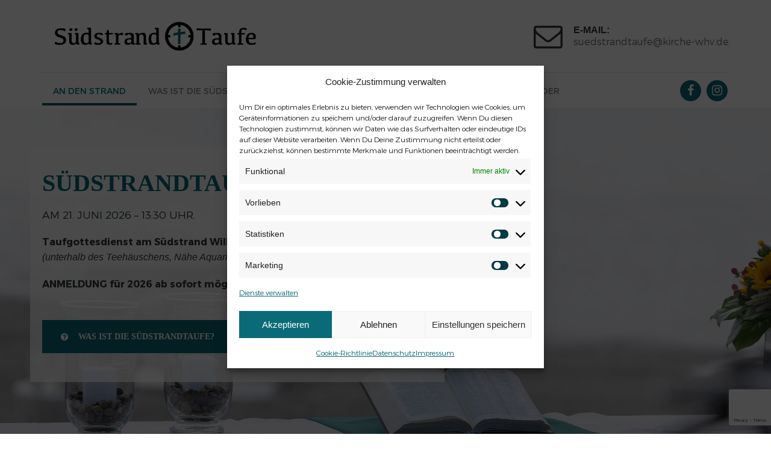

--- FILE ---
content_type: text/html; charset=UTF-8
request_url: https://www.suedstrandtaufe.de/
body_size: 20340
content:
<!DOCTYPE html>
<html lang="de" data-bt-theme="Suedstrandtaufe 1.3">
<head>	<meta name="description" content="Südstrandtaufe - Taufgottesdienst am Südstrand Wilhelmshaven. Fünf Kirchengemeinden aus dem Wilhelmshavener Süden – die Christus- und Garnisonkirche, die Heppenser Kirchengemeinde, die Banter Kirchengemeinde, die Neuender Kirchengemeinde sowie die Lutherkirche aus Wilhelmshaven. ">
	<meta name="keywords" content="suedtrandtaufe, suedstrand, südstrand, wilhelmshaven, strand, Strand, evangelisch, luther, kirche, musik, orgel, konzert, akkordeon, kirchenmusik, predigt, dialog, kirchentag, oldenburg, christus, wilhelmshaven, jade, Kirche, Wilhelmshaven, Christusnews, Christuskirche, Christus und Garnisonkirche, Garnison, Garnisonkirche, Jugendkirche, Konfirmation, Punmpwerk, Gospecial, Gottesdienst, Christus, Evangelisch, Luth., Kirchengemeinde, Kirchenews, Heppens, Heppenser Kirche, Heppenserkirche, Havenkirche, HAVEN, digital, krippenspiel, online, kirche-online, krippenspieldigital ">
	<meta name="author" content="marcel kuchler | 2026">
    <meta name="copyright" content="marcel kuchler | 2026">
    <!--
                             ____  _            _     
                            |___ \| |          | |    
             _ __ ___   __ _  __) | |_ ___  ___| |__  
            | '_ ` _ \ / _` ||__ <| __/ _ \/ __| '_ \ 
            | | | | | | (_| |___) | ||  __/ (__| | | |
            |_| |_| |_|\__,_|____(_)__\___|\___|_| |_|
            by ma3.tech / marcel kuchler
            www.ma3.tech
                   -->
				   
			<meta charset="UTF-8">
		<meta name="viewport" content="width=device-width, initial-scale=1, maximum-scale=1, user-scalable=no">
		<meta name="mobile-web-app-capable" content="yes">
		<meta name="apple-mobile-web-app-capable" content="yes"><title>Südstrandtaufe &#8211; Taufgottesdienst am Südstrand Wilhelmshaven</title>
<meta name='robots' content='max-image-preview:large'/>
<link rel='dns-prefetch' href='//suedstrandtaufe.ma3cloud.de'/>
<link rel='dns-prefetch' href='//js.stripe.com'/>
<link rel="alternate" type="application/rss+xml" title="Südstrandtaufe &raquo; Feed" href="https://www.suedstrandtaufe.de/feed/"/>
<link rel="alternate" type="application/rss+xml" title="Südstrandtaufe &raquo; Kommentar-Feed" href="https://www.suedstrandtaufe.de/comments/feed/"/>
<link rel="alternate" type="text/calendar" title="Südstrandtaufe &raquo; iCal Feed" href="https://www.suedstrandtaufe.de/events/?ical=1"/>
<link rel="alternate" title="oEmbed (JSON)" type="application/json+oembed" href="https://www.suedstrandtaufe.de/wp-json/oembed/1.0/embed?url=https%3A%2F%2Fwww.suedstrandtaufe.de%2F"/>
<link rel="alternate" title="oEmbed (XML)" type="text/xml+oembed" href="https://www.suedstrandtaufe.de/wp-json/oembed/1.0/embed?url=https%3A%2F%2Fwww.suedstrandtaufe.de%2F&#038;format=xml"/>
<style id='wp-img-auto-sizes-contain-inline-css' type='text/css'>img:is([sizes=auto i],[sizes^="auto," i]){contain-intrinsic-size:3000px 1500px}</style>
<style id='wp-emoji-styles-inline-css' type='text/css'>img.wp-smiley,img.emoji{display:inline!important;border:none!important;box-shadow:none!important;height:1em!important;width:1em!important;margin:0 .07em!important;vertical-align:-.1em!important;background:none!important;padding:0!important}</style>
<link rel='stylesheet' id='wp-block-library-css' href='https://www.suedstrandtaufe.de/wp-includes/css/dist/block-library/style.min.css?ver=6.9' type='text/css' media='all'/>
<style id='global-styles-inline-css' type='text/css'>:root{--wp--preset--aspect-ratio--square:1;--wp--preset--aspect-ratio--4-3: 4/3;--wp--preset--aspect-ratio--3-4: 3/4;--wp--preset--aspect-ratio--3-2: 3/2;--wp--preset--aspect-ratio--2-3: 2/3;--wp--preset--aspect-ratio--16-9: 16/9;--wp--preset--aspect-ratio--9-16: 9/16;--wp--preset--color--black:#000;--wp--preset--color--cyan-bluish-gray:#abb8c3;--wp--preset--color--white:#fff;--wp--preset--color--pale-pink:#f78da7;--wp--preset--color--vivid-red:#cf2e2e;--wp--preset--color--luminous-vivid-orange:#ff6900;--wp--preset--color--luminous-vivid-amber:#fcb900;--wp--preset--color--light-green-cyan:#7bdcb5;--wp--preset--color--vivid-green-cyan:#00d084;--wp--preset--color--pale-cyan-blue:#8ed1fc;--wp--preset--color--vivid-cyan-blue:#0693e3;--wp--preset--color--vivid-purple:#9b51e0;--wp--preset--gradient--vivid-cyan-blue-to-vivid-purple:linear-gradient(135deg,#0693e3 0%,#9b51e0 100%);--wp--preset--gradient--light-green-cyan-to-vivid-green-cyan:linear-gradient(135deg,#7adcb4 0%,#00d082 100%);--wp--preset--gradient--luminous-vivid-amber-to-luminous-vivid-orange:linear-gradient(135deg,#fcb900 0%,#ff6900 100%);--wp--preset--gradient--luminous-vivid-orange-to-vivid-red:linear-gradient(135deg,#ff6900 0%,#cf2e2e 100%);--wp--preset--gradient--very-light-gray-to-cyan-bluish-gray:linear-gradient(135deg,#eee 0%,#a9b8c3 100%);--wp--preset--gradient--cool-to-warm-spectrum:linear-gradient(135deg,#4aeadc 0%,#9778d1 20%,#cf2aba 40%,#ee2c82 60%,#fb6962 80%,#fef84c 100%);--wp--preset--gradient--blush-light-purple:linear-gradient(135deg,#ffceec 0%,#9896f0 100%);--wp--preset--gradient--blush-bordeaux:linear-gradient(135deg,#fecda5 0%,#fe2d2d 50%,#6b003e 100%);--wp--preset--gradient--luminous-dusk:linear-gradient(135deg,#ffcb70 0%,#c751c0 50%,#4158d0 100%);--wp--preset--gradient--pale-ocean:linear-gradient(135deg,#fff5cb 0%,#b6e3d4 50%,#33a7b5 100%);--wp--preset--gradient--electric-grass:linear-gradient(135deg,#caf880 0%,#71ce7e 100%);--wp--preset--gradient--midnight:linear-gradient(135deg,#020381 0%,#2874fc 100%);--wp--preset--font-size--small:13px;--wp--preset--font-size--medium:20px;--wp--preset--font-size--large:36px;--wp--preset--font-size--x-large:42px;--wp--preset--spacing--20:.44rem;--wp--preset--spacing--30:.67rem;--wp--preset--spacing--40:1rem;--wp--preset--spacing--50:1.5rem;--wp--preset--spacing--60:2.25rem;--wp--preset--spacing--70:3.38rem;--wp--preset--spacing--80:5.06rem;--wp--preset--shadow--natural:6px 6px 9px rgba(0,0,0,.2);--wp--preset--shadow--deep:12px 12px 50px rgba(0,0,0,.4);--wp--preset--shadow--sharp:6px 6px 0 rgba(0,0,0,.2);--wp--preset--shadow--outlined:6px 6px 0 -3px #fff , 6px 6px #000;--wp--preset--shadow--crisp:6px 6px 0 #000}:where(.is-layout-flex){gap:.5em}:where(.is-layout-grid){gap:.5em}body .is-layout-flex{display:flex}.is-layout-flex{flex-wrap:wrap;align-items:center}.is-layout-flex > :is(*, div){margin:0}body .is-layout-grid{display:grid}.is-layout-grid > :is(*, div){margin:0}:where(.wp-block-columns.is-layout-flex){gap:2em}:where(.wp-block-columns.is-layout-grid){gap:2em}:where(.wp-block-post-template.is-layout-flex){gap:1.25em}:where(.wp-block-post-template.is-layout-grid){gap:1.25em}.has-black-color{color:var(--wp--preset--color--black)!important}.has-cyan-bluish-gray-color{color:var(--wp--preset--color--cyan-bluish-gray)!important}.has-white-color{color:var(--wp--preset--color--white)!important}.has-pale-pink-color{color:var(--wp--preset--color--pale-pink)!important}.has-vivid-red-color{color:var(--wp--preset--color--vivid-red)!important}.has-luminous-vivid-orange-color{color:var(--wp--preset--color--luminous-vivid-orange)!important}.has-luminous-vivid-amber-color{color:var(--wp--preset--color--luminous-vivid-amber)!important}.has-light-green-cyan-color{color:var(--wp--preset--color--light-green-cyan)!important}.has-vivid-green-cyan-color{color:var(--wp--preset--color--vivid-green-cyan)!important}.has-pale-cyan-blue-color{color:var(--wp--preset--color--pale-cyan-blue)!important}.has-vivid-cyan-blue-color{color:var(--wp--preset--color--vivid-cyan-blue)!important}.has-vivid-purple-color{color:var(--wp--preset--color--vivid-purple)!important}.has-black-background-color{background-color:var(--wp--preset--color--black)!important}.has-cyan-bluish-gray-background-color{background-color:var(--wp--preset--color--cyan-bluish-gray)!important}.has-white-background-color{background-color:var(--wp--preset--color--white)!important}.has-pale-pink-background-color{background-color:var(--wp--preset--color--pale-pink)!important}.has-vivid-red-background-color{background-color:var(--wp--preset--color--vivid-red)!important}.has-luminous-vivid-orange-background-color{background-color:var(--wp--preset--color--luminous-vivid-orange)!important}.has-luminous-vivid-amber-background-color{background-color:var(--wp--preset--color--luminous-vivid-amber)!important}.has-light-green-cyan-background-color{background-color:var(--wp--preset--color--light-green-cyan)!important}.has-vivid-green-cyan-background-color{background-color:var(--wp--preset--color--vivid-green-cyan)!important}.has-pale-cyan-blue-background-color{background-color:var(--wp--preset--color--pale-cyan-blue)!important}.has-vivid-cyan-blue-background-color{background-color:var(--wp--preset--color--vivid-cyan-blue)!important}.has-vivid-purple-background-color{background-color:var(--wp--preset--color--vivid-purple)!important}.has-black-border-color{border-color:var(--wp--preset--color--black)!important}.has-cyan-bluish-gray-border-color{border-color:var(--wp--preset--color--cyan-bluish-gray)!important}.has-white-border-color{border-color:var(--wp--preset--color--white)!important}.has-pale-pink-border-color{border-color:var(--wp--preset--color--pale-pink)!important}.has-vivid-red-border-color{border-color:var(--wp--preset--color--vivid-red)!important}.has-luminous-vivid-orange-border-color{border-color:var(--wp--preset--color--luminous-vivid-orange)!important}.has-luminous-vivid-amber-border-color{border-color:var(--wp--preset--color--luminous-vivid-amber)!important}.has-light-green-cyan-border-color{border-color:var(--wp--preset--color--light-green-cyan)!important}.has-vivid-green-cyan-border-color{border-color:var(--wp--preset--color--vivid-green-cyan)!important}.has-pale-cyan-blue-border-color{border-color:var(--wp--preset--color--pale-cyan-blue)!important}.has-vivid-cyan-blue-border-color{border-color:var(--wp--preset--color--vivid-cyan-blue)!important}.has-vivid-purple-border-color{border-color:var(--wp--preset--color--vivid-purple)!important}.has-vivid-cyan-blue-to-vivid-purple-gradient-background{background:var(--wp--preset--gradient--vivid-cyan-blue-to-vivid-purple)!important}.has-light-green-cyan-to-vivid-green-cyan-gradient-background{background:var(--wp--preset--gradient--light-green-cyan-to-vivid-green-cyan)!important}.has-luminous-vivid-amber-to-luminous-vivid-orange-gradient-background{background:var(--wp--preset--gradient--luminous-vivid-amber-to-luminous-vivid-orange)!important}.has-luminous-vivid-orange-to-vivid-red-gradient-background{background:var(--wp--preset--gradient--luminous-vivid-orange-to-vivid-red)!important}.has-very-light-gray-to-cyan-bluish-gray-gradient-background{background:var(--wp--preset--gradient--very-light-gray-to-cyan-bluish-gray)!important}.has-cool-to-warm-spectrum-gradient-background{background:var(--wp--preset--gradient--cool-to-warm-spectrum)!important}.has-blush-light-purple-gradient-background{background:var(--wp--preset--gradient--blush-light-purple)!important}.has-blush-bordeaux-gradient-background{background:var(--wp--preset--gradient--blush-bordeaux)!important}.has-luminous-dusk-gradient-background{background:var(--wp--preset--gradient--luminous-dusk)!important}.has-pale-ocean-gradient-background{background:var(--wp--preset--gradient--pale-ocean)!important}.has-electric-grass-gradient-background{background:var(--wp--preset--gradient--electric-grass)!important}.has-midnight-gradient-background{background:var(--wp--preset--gradient--midnight)!important}.has-small-font-size{font-size:var(--wp--preset--font-size--small)!important}.has-medium-font-size{font-size:var(--wp--preset--font-size--medium)!important}.has-large-font-size{font-size:var(--wp--preset--font-size--large)!important}.has-x-large-font-size{font-size:var(--wp--preset--font-size--x-large)!important}</style>

<style id='classic-theme-styles-inline-css' type='text/css'>.wp-block-button__link{color:#fff;background-color:#32373c;border-radius:9999px;box-shadow:none;text-decoration:none;padding:calc(.667em + 2px) calc(1.333em + 2px);font-size:1.125em}.wp-block-file__button{background:#32373c;color:#fff;text-decoration:none}</style>
<link rel='stylesheet' id='wpedon-css' href='https://suedstrandtaufe.ma3cloud.de/wp-content/plugins/easy-paypal-donation/assets/css/wpedon.css?ver=1.5.2' type='text/css' media='all'/>
<link rel='stylesheet' id='uaf_client_css-css' href='https://suedstrandtaufe.ma3cloud.de/wp-content/uploads/sites/17/useanyfont/uaf.css?ver=1767189688' type='text/css' media='all'/>
<link rel='stylesheet' id='contact-form-7-css' href='https://www.suedstrandtaufe.de/wp-content/plugins/contact-form-7/includes/css/styles.css?ver=6.1.3' type='text/css' media='all'/>
<link rel='stylesheet' id='cmplz-general-css' href='https://www.suedstrandtaufe.de/wp-content/plugins/complianz-gdpr/assets/css/cookieblocker.min.css?ver=1762542041' type='text/css' media='all'/>
<link rel='stylesheet' id='kids-club-style-css' href='https://www.suedstrandtaufe.de/wp-content/themes/suedstrandtaufe/style.css?ver=6.9' type='text/css' media='all'/>
<style id='kids-club-style-inline-css' type='text/css'>input:not([type='checkbox']):not([type='radio']):not([type='submit']):focus, textarea:not([type='checkbox']):not([type='radio']):focus{-webkit-box-shadow:0 0 4px 0 #0a6a78;box-shadow:0 0 4px 0 #0a6a78}html a:hover,.btLightSkin a:hover,.btDarkSkin .btLightSkin a:hover,.btLightSkin .btDarkSkin .btLightSkin a:hover,.btDarkSkin a:hover,.btLightSkin .btDarkSkin a:hover,.btDarkSkin.btLightSkin .btDarkSkin a:hover{color:#0a6a78}select,input{font-family:Montserrat}body{font-family:"Montserrat",Arial,sans-serif}h1,h2,h3,h4,h5,h6{font-family:"Josefin Sans"}.btContentHolder table thead th{background-color:#0a6a78;font-family:Josefin\ Sans}.btAccentColorBackground{background-color:#0a6a78!important}.btLightSkin .btText a,.btDarkSkin .btLightSkin .btText a,.btLightSkin .btDarkSkin .btLightSkin .btText a,.btDarkSkin .btText a,.btLightSkin .btDarkSkin .btText a,.btDarkSkin.btLightSkin .btDarkSkin .btText a{color:#0a6a78}.btAccentDarkHeader .btPreloader .animation>div:first-child{background-color:#085560}.btPreloader .animation .preloaderLogo{height:60px}.btLightSkin .btLoader,.btDarkSkin .btLightSkin .btLoader,.btLightSkin .btDarkSkin .btLightSkin .btLoader{border-top:5px solid #0a6a78}.btDarkSkin .btLoader,.btLightSkin .btDarkSkin .btLoader,.btDarkSkin.btLightSkin .btDarkSkin .btLoader{border-top:5px solid #0a6a78}.mainHeader{font-family:"Montserrat"}.btMenuVertical.btAccentDarkHeader .mainHeader{background-color:#085560}.menuPort{font-family:"Montserrat"}.menuPort nav>ul>li>a{line-height:60px}.btTextLogo{line-height:60px}.btLogoArea .logo img{height:60px}.btHorizontalMenuTrigger{line-height:60px}.btMenuHorizontal .menuPort nav > ul > li.current-menu-ancestor:nth-child(4n + 1) > a, .btMenuHorizontal .menuPort nav > ul > li.current-menu-item:nth-child(4n + 1) > a{color:#0a6a78;-webkit-box-shadow:0 -4px 0 0 #0a6a78 inset;box-shadow:0 -4px 0 0 #0a6a78 inset}.btMenuHorizontal .menuPort nav > ul > li.current-menu-ancestor:nth-child(4n + 1) > ul li.current-menu-ancestor > a, .btMenuHorizontal .menuPort nav > ul > li.current-menu-ancestor:nth-child(4n + 1) > ul li.current-menu-item > a, .btMenuHorizontal .menuPort nav > ul > li.current-menu-item:nth-child(4n + 1) > ul li.current-menu-ancestor > a, .btMenuHorizontal .menuPort nav > ul > li.current-menu-item:nth-child(4n + 1) > ul li.current-menu-item > a{color:#0a6a78!important}.btMenuHorizontal .menuPort nav > ul > li.current-menu-ancestor:nth-child(4n + 2) > a, .btMenuHorizontal .menuPort nav > ul > li.current-menu-item:nth-child(4n + 2) > a{color:#0a6a78;-webkit-box-shadow:0 -4px 0 0 #0a6a78 inset;box-shadow:0 -4px 0 0 #0a6a78 inset}.btMenuHorizontal .menuPort nav > ul > li.current-menu-ancestor:nth-child(4n + 2) > ul li.current-menu-ancestor > a, .btMenuHorizontal .menuPort nav > ul > li.current-menu-ancestor:nth-child(4n + 2) > ul li.current-menu-item > a, .btMenuHorizontal .menuPort nav > ul > li.current-menu-item:nth-child(4n + 2) > ul li.current-menu-ancestor > a, .btMenuHorizontal .menuPort nav > ul > li.current-menu-item:nth-child(4n + 2) > ul li.current-menu-item > a{color:#0a6a78!important}.btMenuHorizontal .menuPort nav > ul > li.current-menu-ancestor:nth-child(4n + 3) > a, .btMenuHorizontal .menuPort nav > ul > li.current-menu-item:nth-child(4n + 3) > a{color:#0a6a78;-webkit-box-shadow:0 -4px 0 0 #0a6a78 inset;box-shadow:0 -4px 0 0 #0a6a78 inset}.btMenuHorizontal .menuPort nav > ul > li.current-menu-ancestor:nth-child(4n + 3) > ul li.current-menu-ancestor > a, .btMenuHorizontal .menuPort nav > ul > li.current-menu-ancestor:nth-child(4n + 3) > ul li.current-menu-item > a, .btMenuHorizontal .menuPort nav > ul > li.current-menu-item:nth-child(4n + 3) > ul li.current-menu-ancestor > a, .btMenuHorizontal .menuPort nav > ul > li.current-menu-item:nth-child(4n + 3) > ul li.current-menu-item > a{color:#0a6a78!important}.btMenuHorizontal .menuPort nav > ul > li.current-menu-ancestor:nth-child(4n + 4) > a, .btMenuHorizontal .menuPort nav > ul > li.current-menu-item:nth-child(4n + 4) > a{color:#0a6a78;-webkit-box-shadow:0 -4px 0 0 #0a6a78 inset;box-shadow:0 -4px 0 0 #0a6a78 inset}.btMenuHorizontal .menuPort nav > ul > li.current-menu-ancestor:nth-child(4n + 4) > ul li.current-menu-ancestor > a, .btMenuHorizontal .menuPort nav > ul > li.current-menu-ancestor:nth-child(4n + 4) > ul li.current-menu-item > a, .btMenuHorizontal .menuPort nav > ul > li.current-menu-item:nth-child(4n + 4) > ul li.current-menu-ancestor > a, .btMenuHorizontal .menuPort nav > ul > li.current-menu-item:nth-child(4n + 4) > ul li.current-menu-item > a{color:#0a6a78!important}.btMenuHorizontal .menuPort nav > ul > li:nth-child(4n + 1):hover > a, .btMenuHorizontal .menuPort nav > ul > li:nth-child(4n + 1) ul li:hover > a, .btMenuHorizontal .menuPort nav > ul > li:nth-child(4n + 1).on > a{background-color:#0a6a78}.btMenuHorizontal .menuPort nav > ul > li:nth-child(4n + 1) > ul{border-color:#0a6a78 transparent #e5e5e5}.btMenuHorizontal .menuPort nav > ul > li:nth-child(4n + 2):hover > a, .btMenuHorizontal .menuPort nav > ul > li:nth-child(4n + 2) ul li:hover > a, .btMenuHorizontal .menuPort nav > ul > li:nth-child(4n + 2).on > a{background-color:#0a6a78}.btMenuHorizontal .menuPort nav > ul > li:nth-child(4n + 2) > ul{border-color:#0a6a78 transparent #e5e5e5}.btMenuHorizontal .menuPort nav > ul > li:nth-child(4n + 3):hover > a, .btMenuHorizontal .menuPort nav > ul > li:nth-child(4n + 3) ul li:hover > a, .btMenuHorizontal .menuPort nav > ul > li:nth-child(4n + 3).on > a{background-color:#0a6a78}.btMenuHorizontal .menuPort nav > ul > li:nth-child(4n + 3) > ul{border-color:#0a6a78 transparent #e5e5e5}.btMenuHorizontal .menuPort nav > ul > li:nth-child(4n + 4):hover > a, .btMenuHorizontal .menuPort nav > ul > li:nth-child(4n + 4) ul li:hover > a, .btMenuHorizontal .menuPort nav > ul > li:nth-child(4n + 4).on > a{background-color:#0a6a78}.btMenuHorizontal .menuPort nav > ul > li:nth-child(4n + 4) > ul{border-color:#0a6a78 transparent #e5e5e5}.btMenuHorizontal .topBarInMenu{height:60px}.btAccentLightHeader.btMenuHorizontal .btBelowLogoArea:before,.btAccentLightHeader.btMenuHorizontal .topBar:before{background-color:#085560}.btAccentDarkHeader.btMenuHorizontal .mainHeader{background-color:#085560}.btAccentDarkHeader.btMenuHorizontal .mainHeader .btBelowLogoArea:before,.btAccentDarkHeader.btMenuHorizontal .mainHeader .topBar:before{background-color:#064049}.btVerticalMenuTrigger{line-height:60px}.btAccentDarkHeader.btMenuVertical>.menuPort .logo{background-color:#085560}.btMenuVertical>.menuPort .btCloseVertical:before:hover{color:#0a6a78}@media (min-width:1200px){.btMenuVerticalOn .btVerticalMenuTrigger .btIco a:before{color:#0a6a78!important}}.btSpecialHeaderIcon .btIco .btIcoHolder:before,.btSpecialHeaderIcon .btIconWidgetTitle,.btSpecialHeaderIcon .btIconWidgetText{color:#0a6a78!important}.btMenuHorizontal .topBarInLogoArea{height:60px}.btMenuHorizontal .topBarInLogoArea .topBarInLogoAreaCell{border:0 solid #0a6a78}.btMenuHorizontal .topBarInLogoArea .topBarInLogoAreaCell .btIconWidgetIcon .btIco.btIcoAccentColor1 .btIcoHolder:before{color:#0a6a78}.btMenuHorizontal .topBarInLogoArea .topBarInLogoAreaCell .btIconWidgetIcon .btIco.btIcoAccentColor2 .btIcoHolder:before{color:#0a6a78}.btMenuHorizontal .topBarInLogoArea .topBarInLogoAreaCell .btIconWidgetIcon .btIco.btIcoAccentColor3 .btIcoHolder:before{color:#0a6a78}.btMenuHorizontal .topBarInLogoArea .topBarInLogoAreaCell .btIconWidgetIcon .btIco.btIcoAccentColor4 .btIcoHolder:before{color:#0a6a78}.btMenuHorizontal .topBarInLogoArea .topBarInLogoAreaCell .btIconWidgetTitle{font-family:Josefin\ Sans,sans-serif}.btMenuVertical .menuPort .btIconWidget .btIconWidgetTitle{font-family:Josefin\ Sans}.btMenuVertical .menuPort .btIconWidget .btIconWidgetIcon .btIco.btIcoAccentColor1,.btMenuVertical .menuPort .btIconWidget .btSearch .btIco.btIcoAccentColor1,.btMenuVertical .menuPort .btTopBox .btIconWidgetIcon .btIco.btIcoAccentColor1,.btMenuVertical .menuPort .btTopBox .btSearch .btIco.btIcoAccentColor1{color:#0a6a78}.btMenuVertical .menuPort .btIconWidget .btIconWidgetIcon .btIco.btIcoAccentColor2,.btMenuVertical .menuPort .btIconWidget .btSearch .btIco.btIcoAccentColor2,.btMenuVertical .menuPort .btTopBox .btIconWidgetIcon .btIco.btIcoAccentColor2,.btMenuVertical .menuPort .btTopBox .btSearch .btIco.btIcoAccentColor2{color:#0a6a78}.btMenuVertical .menuPort .btIconWidget .btIconWidgetIcon .btIco.btIcoAccentColor3,.btMenuVertical .menuPort .btIconWidget .btSearch .btIco.btIcoAccentColor3,.btMenuVertical .menuPort .btTopBox .btIconWidgetIcon .btIco.btIcoAccentColor3,.btMenuVertical .menuPort .btTopBox .btSearch .btIco.btIcoAccentColor3{color:#0a6a78}.btMenuVertical .menuPort .btIconWidget .btIconWidgetIcon .btIco.btIcoAccentColor4,.btMenuVertical .menuPort .btIconWidget .btSearch .btIco.btIcoAccentColor4,.btMenuVertical .menuPort .btTopBox .btIconWidgetIcon .btIco.btIcoAccentColor4,.btMenuVertical .menuPort .btTopBox .btSearch .btIco.btIcoAccentColor4{color:#0a6a78}.btMenuVertical .menuPort .btIconWidget .btIconWidgetIcon .btIco.btIcoAccentColor1.btIcoCircled,.btMenuVertical .menuPort .btIconWidget .btSearch .btIco.btIcoAccentColor1.btIcoCircled,.btMenuVertical .menuPort .btTopBox .btIconWidgetIcon .btIco.btIcoAccentColor1.btIcoCircled,.btMenuVertical .menuPort .btTopBox .btSearch .btIco.btIcoAccentColor1.btIcoCircled{background-color:#0a6a78}.btMenuVertical .menuPort .btIconWidget .btIconWidgetIcon .btIco.btIcoAccentColor2.btIcoCircled,.btMenuVertical .menuPort .btIconWidget .btSearch .btIco.btIcoAccentColor2.btIcoCircled,.btMenuVertical .menuPort .btTopBox .btIconWidgetIcon .btIco.btIcoAccentColor2.btIcoCircled,.btMenuVertical .menuPort .btTopBox .btSearch .btIco.btIcoAccentColor2.btIcoCircled{background-color:#0a6a78}.btMenuVertical .menuPort .btIconWidget .btIconWidgetIcon .btIco.btIcoAccentColor3.btIcoCircled,.btMenuVertical .menuPort .btIconWidget .btSearch .btIco.btIcoAccentColor3.btIcoCircled,.btMenuVertical .menuPort .btTopBox .btIconWidgetIcon .btIco.btIcoAccentColor3.btIcoCircled,.btMenuVertical .menuPort .btTopBox .btSearch .btIco.btIcoAccentColor3.btIcoCircled{background-color:#0a6a78}.btMenuVertical .menuPort .btIconWidget .btIconWidgetIcon .btIco.btIcoAccentColor4.btIcoCircled,.btMenuVertical .menuPort .btIconWidget .btSearch .btIco.btIcoAccentColor4.btIcoCircled,.btMenuVertical .menuPort .btTopBox .btIconWidgetIcon .btIco.btIcoAccentColor4.btIcoCircled,.btMenuVertical .menuPort .btTopBox .btSearch .btIco.btIcoAccentColor4.btIcoCircled{background-color:#0a6a78}.btMenuHorizontal .topBarInMenuCell .btIco.btIcoAccentColor1.btIcoCircled .btIcoHolder:before,.btMenuHorizontal .btTopToolsRight .btIco.btIcoAccentColor1.btIcoCircled .btIcoHolder:before,.btMenuHorizontal .btTopToolsLeft .btIco.btIcoAccentColor1.btIcoCircled .btIcoHolder:before{-webkit-box-shadow:0 0 0 1.5em #0a6a78 inset;box-shadow:0 0 0 1.5em #0a6a78 inset}.btDarkSkin.btMenuHorizontal .topBarInMenuCell .btIco.btIcoAccentColor1.btIcoCircled .btIcoHolder:before,.btAccentDarkHeader.btMenuHorizontal .topBarInMenuCell .btIco.btIcoAccentColor1.btIcoCircled .btIcoHolder:before,.btAccentLightHeader.btMenuHorizontal .topBarInMenuCell .btIco.btIcoAccentColor1.btIcoCircled .btIcoHolder:before,.btDarkSkin.btMenuHorizontal .btTopToolsRight .btIco.btIcoAccentColor1.btIcoCircled .btIcoHolder:before,.btAccentDarkHeader.btMenuHorizontal .btTopToolsRight .btIco.btIcoAccentColor1.btIcoCircled .btIcoHolder:before,.btAccentLightHeader.btMenuHorizontal .btTopToolsRight .btIco.btIcoAccentColor1.btIcoCircled .btIcoHolder:before,.btDarkSkin.btMenuHorizontal .btTopToolsLeft .btIco.btIcoAccentColor1.btIcoCircled .btIcoHolder:before,.btAccentDarkHeader.btMenuHorizontal .btTopToolsLeft .btIco.btIcoAccentColor1.btIcoCircled .btIcoHolder:before,.btAccentLightHeader.btMenuHorizontal .btTopToolsLeft .btIco.btIcoAccentColor1.btIcoCircled .btIcoHolder:before{-webkit-box-shadow:0 0 0 0 #0a6a78 inset;box-shadow:0 0 0 0 #0a6a78 inset;color:#0a6a78}.btMenuHorizontal .topBarInMenuCell .btIco.btIcoAccentColor1.btIcoCircled .btIcoHolder:hover:before,.btMenuHorizontal .btTopToolsRight .btIco.btIcoAccentColor1.btIcoCircled .btIcoHolder:hover:before,.btMenuHorizontal .btTopToolsLeft .btIco.btIcoAccentColor1.btIcoCircled .btIcoHolder:hover:before{-webkit-box-shadow:0 0 0 1px #0a6a78 inset;box-shadow:0 0 0 1px #0a6a78 inset;color:#0a6a78}.btDarkSkin.btMenuHorizontal .topBarInMenuCell .btIco.btIcoAccentColor1.btIcoCircled .btIcoHolder:hover:before,.btAccentDarkHeader.btMenuHorizontal .topBarInMenuCell .btIco.btIcoAccentColor1.btIcoCircled .btIcoHolder:hover:before,.btAccentLightHeader.btMenuHorizontal .topBarInMenuCell .btIco.btIcoAccentColor1.btIcoCircled .btIcoHolder:hover:before,.btDarkSkin.btMenuHorizontal .btTopToolsRight .btIco.btIcoAccentColor1.btIcoCircled .btIcoHolder:hover:before,.btAccentDarkHeader.btMenuHorizontal .btTopToolsRight .btIco.btIcoAccentColor1.btIcoCircled .btIcoHolder:hover:before,.btAccentLightHeader.btMenuHorizontal .btTopToolsRight .btIco.btIcoAccentColor1.btIcoCircled .btIcoHolder:hover:before,.btDarkSkin.btMenuHorizontal .btTopToolsLeft .btIco.btIcoAccentColor1.btIcoCircled .btIcoHolder:hover:before,.btAccentDarkHeader.btMenuHorizontal .btTopToolsLeft .btIco.btIcoAccentColor1.btIcoCircled .btIcoHolder:hover:before,.btAccentLightHeader.btMenuHorizontal .btTopToolsLeft .btIco.btIcoAccentColor1.btIcoCircled .btIcoHolder:hover:before{-webkit-box-shadow:0 0 0 1.5em #0a6a78 inset;box-shadow:0 0 0 1.5em #0a6a78 inset}.btMenuHorizontal .topBarInMenuCell .btIco.btIcoAccentColor1 .btIcoHolder:before,.btMenuHorizontal .btTopToolsRight .btIco.btIcoAccentColor1 .btIcoHolder:before,.btMenuHorizontal .btTopToolsLeft .btIco.btIcoAccentColor1 .btIcoHolder:before{color:#0a6a78}.btMenuHorizontal .topBarInMenuCell .btIco.btIcoAccentColor2.btIcoCircled .btIcoHolder:before,.btMenuHorizontal .btTopToolsRight .btIco.btIcoAccentColor2.btIcoCircled .btIcoHolder:before,.btMenuHorizontal .btTopToolsLeft .btIco.btIcoAccentColor2.btIcoCircled .btIcoHolder:before{-webkit-box-shadow:0 0 0 1.5em #0a6a78 inset;box-shadow:0 0 0 1.5em #0a6a78 inset}.btDarkSkin.btMenuHorizontal .topBarInMenuCell .btIco.btIcoAccentColor2.btIcoCircled .btIcoHolder:before,.btAccentDarkHeader.btMenuHorizontal .topBarInMenuCell .btIco.btIcoAccentColor2.btIcoCircled .btIcoHolder:before,.btAccentLightHeader.btMenuHorizontal .topBarInMenuCell .btIco.btIcoAccentColor2.btIcoCircled .btIcoHolder:before,.btDarkSkin.btMenuHorizontal .btTopToolsRight .btIco.btIcoAccentColor2.btIcoCircled .btIcoHolder:before,.btAccentDarkHeader.btMenuHorizontal .btTopToolsRight .btIco.btIcoAccentColor2.btIcoCircled .btIcoHolder:before,.btAccentLightHeader.btMenuHorizontal .btTopToolsRight .btIco.btIcoAccentColor2.btIcoCircled .btIcoHolder:before,.btDarkSkin.btMenuHorizontal .btTopToolsLeft .btIco.btIcoAccentColor2.btIcoCircled .btIcoHolder:before,.btAccentDarkHeader.btMenuHorizontal .btTopToolsLeft .btIco.btIcoAccentColor2.btIcoCircled .btIcoHolder:before,.btAccentLightHeader.btMenuHorizontal .btTopToolsLeft .btIco.btIcoAccentColor2.btIcoCircled .btIcoHolder:before{-webkit-box-shadow:0 0 0 0 #0a6a78 inset;box-shadow:0 0 0 0 #0a6a78 inset;color:#0a6a78}.btMenuHorizontal .topBarInMenuCell .btIco.btIcoAccentColor2.btIcoCircled .btIcoHolder:hover:before,.btMenuHorizontal .btTopToolsRight .btIco.btIcoAccentColor2.btIcoCircled .btIcoHolder:hover:before,.btMenuHorizontal .btTopToolsLeft .btIco.btIcoAccentColor2.btIcoCircled .btIcoHolder:hover:before{-webkit-box-shadow:0 0 0 1px #0a6a78 inset;box-shadow:0 0 0 1px #0a6a78 inset;color:#0a6a78}.btDarkSkin.btMenuHorizontal .topBarInMenuCell .btIco.btIcoAccentColor2.btIcoCircled .btIcoHolder:hover:before,.btAccentDarkHeader.btMenuHorizontal .topBarInMenuCell .btIco.btIcoAccentColor2.btIcoCircled .btIcoHolder:hover:before,.btAccentLightHeader.btMenuHorizontal .topBarInMenuCell .btIco.btIcoAccentColor2.btIcoCircled .btIcoHolder:hover:before,.btDarkSkin.btMenuHorizontal .btTopToolsRight .btIco.btIcoAccentColor2.btIcoCircled .btIcoHolder:hover:before,.btAccentDarkHeader.btMenuHorizontal .btTopToolsRight .btIco.btIcoAccentColor2.btIcoCircled .btIcoHolder:hover:before,.btAccentLightHeader.btMenuHorizontal .btTopToolsRight .btIco.btIcoAccentColor2.btIcoCircled .btIcoHolder:hover:before,.btDarkSkin.btMenuHorizontal .btTopToolsLeft .btIco.btIcoAccentColor2.btIcoCircled .btIcoHolder:hover:before,.btAccentDarkHeader.btMenuHorizontal .btTopToolsLeft .btIco.btIcoAccentColor2.btIcoCircled .btIcoHolder:hover:before,.btAccentLightHeader.btMenuHorizontal .btTopToolsLeft .btIco.btIcoAccentColor2.btIcoCircled .btIcoHolder:hover:before{-webkit-box-shadow:0 0 0 1.5em #0a6a78 inset;box-shadow:0 0 0 1.5em #0a6a78 inset}.btMenuHorizontal .topBarInMenuCell .btIco.btIcoAccentColor2 .btIcoHolder:before,.btMenuHorizontal .btTopToolsRight .btIco.btIcoAccentColor2 .btIcoHolder:before,.btMenuHorizontal .btTopToolsLeft .btIco.btIcoAccentColor2 .btIcoHolder:before{color:#0a6a78}.btMenuHorizontal .topBarInMenuCell .btIco.btIcoAccentColor3.btIcoCircled .btIcoHolder:before,.btMenuHorizontal .btTopToolsRight .btIco.btIcoAccentColor3.btIcoCircled .btIcoHolder:before,.btMenuHorizontal .btTopToolsLeft .btIco.btIcoAccentColor3.btIcoCircled .btIcoHolder:before{-webkit-box-shadow:0 0 0 1.5em #0a6a78 inset;box-shadow:0 0 0 1.5em #0a6a78 inset}.btDarkSkin.btMenuHorizontal .topBarInMenuCell .btIco.btIcoAccentColor3.btIcoCircled .btIcoHolder:before,.btAccentDarkHeader.btMenuHorizontal .topBarInMenuCell .btIco.btIcoAccentColor3.btIcoCircled .btIcoHolder:before,.btAccentLightHeader.btMenuHorizontal .topBarInMenuCell .btIco.btIcoAccentColor3.btIcoCircled .btIcoHolder:before,.btDarkSkin.btMenuHorizontal .btTopToolsRight .btIco.btIcoAccentColor3.btIcoCircled .btIcoHolder:before,.btAccentDarkHeader.btMenuHorizontal .btTopToolsRight .btIco.btIcoAccentColor3.btIcoCircled .btIcoHolder:before,.btAccentLightHeader.btMenuHorizontal .btTopToolsRight .btIco.btIcoAccentColor3.btIcoCircled .btIcoHolder:before,.btDarkSkin.btMenuHorizontal .btTopToolsLeft .btIco.btIcoAccentColor3.btIcoCircled .btIcoHolder:before,.btAccentDarkHeader.btMenuHorizontal .btTopToolsLeft .btIco.btIcoAccentColor3.btIcoCircled .btIcoHolder:before,.btAccentLightHeader.btMenuHorizontal .btTopToolsLeft .btIco.btIcoAccentColor3.btIcoCircled .btIcoHolder:before{-webkit-box-shadow:0 0 0 0 #0a6a78 inset;box-shadow:0 0 0 0 #0a6a78 inset;color:#0a6a78}.btMenuHorizontal .topBarInMenuCell .btIco.btIcoAccentColor3.btIcoCircled .btIcoHolder:hover:before,.btMenuHorizontal .btTopToolsRight .btIco.btIcoAccentColor3.btIcoCircled .btIcoHolder:hover:before,.btMenuHorizontal .btTopToolsLeft .btIco.btIcoAccentColor3.btIcoCircled .btIcoHolder:hover:before{-webkit-box-shadow:0 0 0 1px #0a6a78 inset;box-shadow:0 0 0 1px #0a6a78 inset;color:#0a6a78}.btDarkSkin.btMenuHorizontal .topBarInMenuCell .btIco.btIcoAccentColor3.btIcoCircled .btIcoHolder:hover:before,.btAccentDarkHeader.btMenuHorizontal .topBarInMenuCell .btIco.btIcoAccentColor3.btIcoCircled .btIcoHolder:hover:before,.btAccentLightHeader.btMenuHorizontal .topBarInMenuCell .btIco.btIcoAccentColor3.btIcoCircled .btIcoHolder:hover:before,.btDarkSkin.btMenuHorizontal .btTopToolsRight .btIco.btIcoAccentColor3.btIcoCircled .btIcoHolder:hover:before,.btAccentDarkHeader.btMenuHorizontal .btTopToolsRight .btIco.btIcoAccentColor3.btIcoCircled .btIcoHolder:hover:before,.btAccentLightHeader.btMenuHorizontal .btTopToolsRight .btIco.btIcoAccentColor3.btIcoCircled .btIcoHolder:hover:before,.btDarkSkin.btMenuHorizontal .btTopToolsLeft .btIco.btIcoAccentColor3.btIcoCircled .btIcoHolder:hover:before,.btAccentDarkHeader.btMenuHorizontal .btTopToolsLeft .btIco.btIcoAccentColor3.btIcoCircled .btIcoHolder:hover:before,.btAccentLightHeader.btMenuHorizontal .btTopToolsLeft .btIco.btIcoAccentColor3.btIcoCircled .btIcoHolder:hover:before{-webkit-box-shadow:0 0 0 1.5em #0a6a78 inset;box-shadow:0 0 0 1.5em #0a6a78 inset}.btMenuHorizontal .topBarInMenuCell .btIco.btIcoAccentColor3 .btIcoHolder:before,.btMenuHorizontal .btTopToolsRight .btIco.btIcoAccentColor3 .btIcoHolder:before,.btMenuHorizontal .btTopToolsLeft .btIco.btIcoAccentColor3 .btIcoHolder:before{color:#0a6a78}.btMenuHorizontal .topBarInMenuCell .btIco.btIcoAccentColor4.btIcoCircled .btIcoHolder:before,.btMenuHorizontal .btTopToolsRight .btIco.btIcoAccentColor4.btIcoCircled .btIcoHolder:before,.btMenuHorizontal .btTopToolsLeft .btIco.btIcoAccentColor4.btIcoCircled .btIcoHolder:before{-webkit-box-shadow:0 0 0 1.5em #0a6a78 inset;box-shadow:0 0 0 1.5em #0a6a78 inset}.btDarkSkin.btMenuHorizontal .topBarInMenuCell .btIco.btIcoAccentColor4.btIcoCircled .btIcoHolder:before,.btAccentDarkHeader.btMenuHorizontal .topBarInMenuCell .btIco.btIcoAccentColor4.btIcoCircled .btIcoHolder:before,.btAccentLightHeader.btMenuHorizontal .topBarInMenuCell .btIco.btIcoAccentColor4.btIcoCircled .btIcoHolder:before,.btDarkSkin.btMenuHorizontal .btTopToolsRight .btIco.btIcoAccentColor4.btIcoCircled .btIcoHolder:before,.btAccentDarkHeader.btMenuHorizontal .btTopToolsRight .btIco.btIcoAccentColor4.btIcoCircled .btIcoHolder:before,.btAccentLightHeader.btMenuHorizontal .btTopToolsRight .btIco.btIcoAccentColor4.btIcoCircled .btIcoHolder:before,.btDarkSkin.btMenuHorizontal .btTopToolsLeft .btIco.btIcoAccentColor4.btIcoCircled .btIcoHolder:before,.btAccentDarkHeader.btMenuHorizontal .btTopToolsLeft .btIco.btIcoAccentColor4.btIcoCircled .btIcoHolder:before,.btAccentLightHeader.btMenuHorizontal .btTopToolsLeft .btIco.btIcoAccentColor4.btIcoCircled .btIcoHolder:before{-webkit-box-shadow:0 0 0 0 #0a6a78 inset;box-shadow:0 0 0 0 #0a6a78 inset;color:#0a6a78}.btMenuHorizontal .topBarInMenuCell .btIco.btIcoAccentColor4.btIcoCircled .btIcoHolder:hover:before,.btMenuHorizontal .btTopToolsRight .btIco.btIcoAccentColor4.btIcoCircled .btIcoHolder:hover:before,.btMenuHorizontal .btTopToolsLeft .btIco.btIcoAccentColor4.btIcoCircled .btIcoHolder:hover:before{-webkit-box-shadow:0 0 0 1px #0a6a78 inset;box-shadow:0 0 0 1px #0a6a78 inset;color:#0a6a78}.btDarkSkin.btMenuHorizontal .topBarInMenuCell .btIco.btIcoAccentColor4.btIcoCircled .btIcoHolder:hover:before,.btAccentDarkHeader.btMenuHorizontal .topBarInMenuCell .btIco.btIcoAccentColor4.btIcoCircled .btIcoHolder:hover:before,.btAccentLightHeader.btMenuHorizontal .topBarInMenuCell .btIco.btIcoAccentColor4.btIcoCircled .btIcoHolder:hover:before,.btDarkSkin.btMenuHorizontal .btTopToolsRight .btIco.btIcoAccentColor4.btIcoCircled .btIcoHolder:hover:before,.btAccentDarkHeader.btMenuHorizontal .btTopToolsRight .btIco.btIcoAccentColor4.btIcoCircled .btIcoHolder:hover:before,.btAccentLightHeader.btMenuHorizontal .btTopToolsRight .btIco.btIcoAccentColor4.btIcoCircled .btIcoHolder:hover:before,.btDarkSkin.btMenuHorizontal .btTopToolsLeft .btIco.btIcoAccentColor4.btIcoCircled .btIcoHolder:hover:before,.btAccentDarkHeader.btMenuHorizontal .btTopToolsLeft .btIco.btIcoAccentColor4.btIcoCircled .btIcoHolder:hover:before,.btAccentLightHeader.btMenuHorizontal .btTopToolsLeft .btIco.btIcoAccentColor4.btIcoCircled .btIcoHolder:hover:before{-webkit-box-shadow:0 0 0 1.5em #0a6a78 inset;box-shadow:0 0 0 1.5em #0a6a78 inset}.btMenuHorizontal .topBarInMenuCell .btIco.btIcoAccentColor4 .btIcoHolder:before,.btMenuHorizontal .btTopToolsRight .btIco.btIcoAccentColor4 .btIcoHolder:before,.btMenuHorizontal .btTopToolsLeft .btIco.btIcoAccentColor4 .btIcoHolder:before{color:#0a6a78}.btMenuHorizontal.btDarkSkin .btLightSkin .topBarInMenuCell .btIconWidget:hover .btIco.btIcoDefaultColor .btIcoHolder:before,.btMenuHorizontal.btLightSkin .topBarInMenuCell .btIconWidget:hover .btIco.btIcoDefaultColor .btIcoHolder:before,.btMenuHorizontal.btDarkSkin .btLightSkin .topBarInMenuCell .btIco:hover.btIcoDefaultColor .btIcoHolder:before,.btMenuHorizontal.btLightSkin .topBarInMenuCell .btIco:hover.btIcoDefaultColor .btIcoHolder:before,.btMenuHorizontal.btDarkSkin .btLightSkin .btTopToolsRight .btIconWidget:hover .btIco.btIcoDefaultColor .btIcoHolder:before,.btMenuHorizontal.btLightSkin .btTopToolsRight .btIconWidget:hover .btIco.btIcoDefaultColor .btIcoHolder:before,.btMenuHorizontal.btDarkSkin .btLightSkin .btTopToolsRight .btIco:hover.btIcoDefaultColor .btIcoHolder:before,.btMenuHorizontal.btLightSkin .btTopToolsRight .btIco:hover.btIcoDefaultColor .btIcoHolder:before,.btMenuHorizontal.btDarkSkin .btLightSkin .btTopToolsLeft .btIconWidget:hover .btIco.btIcoDefaultColor .btIcoHolder:before,.btMenuHorizontal.btLightSkin .btTopToolsLeft .btIconWidget:hover .btIco.btIcoDefaultColor .btIcoHolder:before,.btMenuHorizontal.btDarkSkin .btLightSkin .btTopToolsLeft .btIco:hover.btIcoDefaultColor .btIcoHolder:before,.btMenuHorizontal.btLightSkin .btTopToolsLeft .btIco:hover.btIcoDefaultColor .btIcoHolder:before{color:#0a6a78}.btMenuHorizontal.btLightSkin .btDarkSkin .topBarInMenuCell .btIconWidget:hover .btIco.btIcoDefaultColor .btIcoHolder:before,.btMenuHorizontal.btDarkSkin .topBarInMenuCell .btIconWidget:hover .btIco.btIcoDefaultColor .btIcoHolder:before,.btMenuHorizontal.btLightSkin .btDarkSkin .topBarInMenuCell .btIco:hover.btIcoDefaultColor .btIcoHolder:before,.btMenuHorizontal.btDarkSkin .topBarInMenuCell .btIco:hover.btIcoDefaultColor .btIcoHolder:before,.btMenuHorizontal.btLightSkin .btDarkSkin .btTopToolsRight .btIconWidget:hover .btIco.btIcoDefaultColor .btIcoHolder:before,.btMenuHorizontal.btDarkSkin .btTopToolsRight .btIconWidget:hover .btIco.btIcoDefaultColor .btIcoHolder:before,.btMenuHorizontal.btLightSkin .btDarkSkin .btTopToolsRight .btIco:hover.btIcoDefaultColor .btIcoHolder:before,.btMenuHorizontal.btDarkSkin .btTopToolsRight .btIco:hover.btIcoDefaultColor .btIcoHolder:before,.btMenuHorizontal.btLightSkin .btDarkSkin .btTopToolsLeft .btIconWidget:hover .btIco.btIcoDefaultColor .btIcoHolder:before,.btMenuHorizontal.btDarkSkin .btTopToolsLeft .btIconWidget:hover .btIco.btIcoDefaultColor .btIcoHolder:before,.btMenuHorizontal.btLightSkin .btDarkSkin .btTopToolsLeft .btIco:hover.btIcoDefaultColor .btIcoHolder:before,.btMenuHorizontal.btDarkSkin .btTopToolsLeft .btIco:hover.btIcoDefaultColor .btIcoHolder:before{color:#0a6a78}.btMenuHorizontal.btAccentDarkHeader.btLightSkin .mainHeader.btLightSkin .topBarInMenuCell .btIconWidget:hover .btIco.btIcoDefaultColor .btIcoHolder:before,.btMenuHorizontal.btAccentDarkHeader.btLightSkin .mainHeader.btDarkSkin .topBarInMenuCell .btIconWidget:hover .btIco.btIcoDefaultColor .btIcoHolder:before,.btMenuHorizontal.btAccentDarkHeader.btLightSkin .mainHeader .topBarInMenuCell .btIconWidget:hover .btIco.btIcoDefaultColor .btIcoHolder:before,.btMenuHorizontal.btAccentDarkHeader.btDarkSkin .mainHeader.btLightSkin .topBarInMenuCell .btIconWidget:hover .btIco.btIcoDefaultColor .btIcoHolder:before,.btMenuHorizontal.btAccentDarkHeader.btDarkSkin .mainHeader.btDarkSkin .topBarInMenuCell .btIconWidget:hover .btIco.btIcoDefaultColor .btIcoHolder:before,.btMenuHorizontal.btAccentDarkHeader.btDarkSkin .mainHeader .topBarInMenuCell .btIconWidget:hover .btIco.btIcoDefaultColor .btIcoHolder:before,.btMenuHorizontal.btAccentLightHeader.btLightSkin .mainHeader.btLightSkin .topBarInMenuCell .btIconWidget:hover .btIco.btIcoDefaultColor .btIcoHolder:before,.btMenuHorizontal.btAccentLightHeader.btLightSkin .mainHeader.btDarkSkin .topBarInMenuCell .btIconWidget:hover .btIco.btIcoDefaultColor .btIcoHolder:before,.btMenuHorizontal.btAccentLightHeader.btLightSkin .mainHeader .topBarInMenuCell .btIconWidget:hover .btIco.btIcoDefaultColor .btIcoHolder:before,.btMenuHorizontal.btAccentLightHeader.btDarkSkin .mainHeader.btLightSkin .topBarInMenuCell .btIconWidget:hover .btIco.btIcoDefaultColor .btIcoHolder:before,.btMenuHorizontal.btAccentLightHeader.btDarkSkin .mainHeader.btDarkSkin .topBarInMenuCell .btIconWidget:hover .btIco.btIcoDefaultColor .btIcoHolder:before,.btMenuHorizontal.btAccentLightHeader.btDarkSkin .mainHeader .topBarInMenuCell .btIconWidget:hover .btIco.btIcoDefaultColor .btIcoHolder:before,.btMenuHorizontal.btAccentDarkHeader.btLightSkin .mainHeader.btLightSkin .topBarInMenuCell .btIco:hover.btIcoDefaultColor .btIcoHolder:before,.btMenuHorizontal.btAccentDarkHeader.btLightSkin .mainHeader.btDarkSkin .topBarInMenuCell .btIco:hover.btIcoDefaultColor .btIcoHolder:before,.btMenuHorizontal.btAccentDarkHeader.btLightSkin .mainHeader .topBarInMenuCell .btIco:hover.btIcoDefaultColor .btIcoHolder:before,.btMenuHorizontal.btAccentDarkHeader.btDarkSkin .mainHeader.btLightSkin .topBarInMenuCell .btIco:hover.btIcoDefaultColor .btIcoHolder:before,.btMenuHorizontal.btAccentDarkHeader.btDarkSkin .mainHeader.btDarkSkin .topBarInMenuCell .btIco:hover.btIcoDefaultColor .btIcoHolder:before,.btMenuHorizontal.btAccentDarkHeader.btDarkSkin .mainHeader .topBarInMenuCell .btIco:hover.btIcoDefaultColor .btIcoHolder:before,.btMenuHorizontal.btAccentLightHeader.btLightSkin .mainHeader.btLightSkin .topBarInMenuCell .btIco:hover.btIcoDefaultColor .btIcoHolder:before,.btMenuHorizontal.btAccentLightHeader.btLightSkin .mainHeader.btDarkSkin .topBarInMenuCell .btIco:hover.btIcoDefaultColor .btIcoHolder:before,.btMenuHorizontal.btAccentLightHeader.btLightSkin .mainHeader .topBarInMenuCell .btIco:hover.btIcoDefaultColor .btIcoHolder:before,.btMenuHorizontal.btAccentLightHeader.btDarkSkin .mainHeader.btLightSkin .topBarInMenuCell .btIco:hover.btIcoDefaultColor .btIcoHolder:before,.btMenuHorizontal.btAccentLightHeader.btDarkSkin .mainHeader.btDarkSkin .topBarInMenuCell .btIco:hover.btIcoDefaultColor .btIcoHolder:before,.btMenuHorizontal.btAccentLightHeader.btDarkSkin .mainHeader .topBarInMenuCell .btIco:hover.btIcoDefaultColor .btIcoHolder:before,.btMenuHorizontal.btAccentDarkHeader.btLightSkin .mainHeader.btLightSkin .btTopToolsRight .btIconWidget:hover .btIco.btIcoDefaultColor .btIcoHolder:before,.btMenuHorizontal.btAccentDarkHeader.btLightSkin .mainHeader.btDarkSkin .btTopToolsRight .btIconWidget:hover .btIco.btIcoDefaultColor .btIcoHolder:before,.btMenuHorizontal.btAccentDarkHeader.btLightSkin .mainHeader .btTopToolsRight .btIconWidget:hover .btIco.btIcoDefaultColor .btIcoHolder:before,.btMenuHorizontal.btAccentDarkHeader.btDarkSkin .mainHeader.btLightSkin .btTopToolsRight .btIconWidget:hover .btIco.btIcoDefaultColor .btIcoHolder:before,.btMenuHorizontal.btAccentDarkHeader.btDarkSkin .mainHeader.btDarkSkin .btTopToolsRight .btIconWidget:hover .btIco.btIcoDefaultColor .btIcoHolder:before,.btMenuHorizontal.btAccentDarkHeader.btDarkSkin .mainHeader .btTopToolsRight .btIconWidget:hover .btIco.btIcoDefaultColor .btIcoHolder:before,.btMenuHorizontal.btAccentLightHeader.btLightSkin .mainHeader.btLightSkin .btTopToolsRight .btIconWidget:hover .btIco.btIcoDefaultColor .btIcoHolder:before,.btMenuHorizontal.btAccentLightHeader.btLightSkin .mainHeader.btDarkSkin .btTopToolsRight .btIconWidget:hover .btIco.btIcoDefaultColor .btIcoHolder:before,.btMenuHorizontal.btAccentLightHeader.btLightSkin .mainHeader .btTopToolsRight .btIconWidget:hover .btIco.btIcoDefaultColor .btIcoHolder:before,.btMenuHorizontal.btAccentLightHeader.btDarkSkin .mainHeader.btLightSkin .btTopToolsRight .btIconWidget:hover .btIco.btIcoDefaultColor .btIcoHolder:before,.btMenuHorizontal.btAccentLightHeader.btDarkSkin .mainHeader.btDarkSkin .btTopToolsRight .btIconWidget:hover .btIco.btIcoDefaultColor .btIcoHolder:before,.btMenuHorizontal.btAccentLightHeader.btDarkSkin .mainHeader .btTopToolsRight .btIconWidget:hover .btIco.btIcoDefaultColor .btIcoHolder:before,.btMenuHorizontal.btAccentDarkHeader.btLightSkin .mainHeader.btLightSkin .btTopToolsRight .btIco:hover.btIcoDefaultColor .btIcoHolder:before,.btMenuHorizontal.btAccentDarkHeader.btLightSkin .mainHeader.btDarkSkin .btTopToolsRight .btIco:hover.btIcoDefaultColor .btIcoHolder:before,.btMenuHorizontal.btAccentDarkHeader.btLightSkin .mainHeader .btTopToolsRight .btIco:hover.btIcoDefaultColor .btIcoHolder:before,.btMenuHorizontal.btAccentDarkHeader.btDarkSkin .mainHeader.btLightSkin .btTopToolsRight .btIco:hover.btIcoDefaultColor .btIcoHolder:before,.btMenuHorizontal.btAccentDarkHeader.btDarkSkin .mainHeader.btDarkSkin .btTopToolsRight .btIco:hover.btIcoDefaultColor .btIcoHolder:before,.btMenuHorizontal.btAccentDarkHeader.btDarkSkin .mainHeader .btTopToolsRight .btIco:hover.btIcoDefaultColor .btIcoHolder:before,.btMenuHorizontal.btAccentLightHeader.btLightSkin .mainHeader.btLightSkin .btTopToolsRight .btIco:hover.btIcoDefaultColor .btIcoHolder:before,.btMenuHorizontal.btAccentLightHeader.btLightSkin .mainHeader.btDarkSkin .btTopToolsRight .btIco:hover.btIcoDefaultColor .btIcoHolder:before,.btMenuHorizontal.btAccentLightHeader.btLightSkin .mainHeader .btTopToolsRight .btIco:hover.btIcoDefaultColor .btIcoHolder:before,.btMenuHorizontal.btAccentLightHeader.btDarkSkin .mainHeader.btLightSkin .btTopToolsRight .btIco:hover.btIcoDefaultColor .btIcoHolder:before,.btMenuHorizontal.btAccentLightHeader.btDarkSkin .mainHeader.btDarkSkin .btTopToolsRight .btIco:hover.btIcoDefaultColor .btIcoHolder:before,.btMenuHorizontal.btAccentLightHeader.btDarkSkin .mainHeader .btTopToolsRight .btIco:hover.btIcoDefaultColor .btIcoHolder:before,.btMenuHorizontal.btAccentDarkHeader.btLightSkin .mainHeader.btLightSkin .btTopToolsLeft .btIconWidget:hover .btIco.btIcoDefaultColor .btIcoHolder:before,.btMenuHorizontal.btAccentDarkHeader.btLightSkin .mainHeader.btDarkSkin .btTopToolsLeft .btIconWidget:hover .btIco.btIcoDefaultColor .btIcoHolder:before,.btMenuHorizontal.btAccentDarkHeader.btLightSkin .mainHeader .btTopToolsLeft .btIconWidget:hover .btIco.btIcoDefaultColor .btIcoHolder:before,.btMenuHorizontal.btAccentDarkHeader.btDarkSkin .mainHeader.btLightSkin .btTopToolsLeft .btIconWidget:hover .btIco.btIcoDefaultColor .btIcoHolder:before,.btMenuHorizontal.btAccentDarkHeader.btDarkSkin .mainHeader.btDarkSkin .btTopToolsLeft .btIconWidget:hover .btIco.btIcoDefaultColor .btIcoHolder:before,.btMenuHorizontal.btAccentDarkHeader.btDarkSkin .mainHeader .btTopToolsLeft .btIconWidget:hover .btIco.btIcoDefaultColor .btIcoHolder:before,.btMenuHorizontal.btAccentLightHeader.btLightSkin .mainHeader.btLightSkin .btTopToolsLeft .btIconWidget:hover .btIco.btIcoDefaultColor .btIcoHolder:before,.btMenuHorizontal.btAccentLightHeader.btLightSkin .mainHeader.btDarkSkin .btTopToolsLeft .btIconWidget:hover .btIco.btIcoDefaultColor .btIcoHolder:before,.btMenuHorizontal.btAccentLightHeader.btLightSkin .mainHeader .btTopToolsLeft .btIconWidget:hover .btIco.btIcoDefaultColor .btIcoHolder:before,.btMenuHorizontal.btAccentLightHeader.btDarkSkin .mainHeader.btLightSkin .btTopToolsLeft .btIconWidget:hover .btIco.btIcoDefaultColor .btIcoHolder:before,.btMenuHorizontal.btAccentLightHeader.btDarkSkin .mainHeader.btDarkSkin .btTopToolsLeft .btIconWidget:hover .btIco.btIcoDefaultColor .btIcoHolder:before,.btMenuHorizontal.btAccentLightHeader.btDarkSkin .mainHeader .btTopToolsLeft .btIconWidget:hover .btIco.btIcoDefaultColor .btIcoHolder:before,.btMenuHorizontal.btAccentDarkHeader.btLightSkin .mainHeader.btLightSkin .btTopToolsLeft .btIco:hover.btIcoDefaultColor .btIcoHolder:before,.btMenuHorizontal.btAccentDarkHeader.btLightSkin .mainHeader.btDarkSkin .btTopToolsLeft .btIco:hover.btIcoDefaultColor .btIcoHolder:before,.btMenuHorizontal.btAccentDarkHeader.btLightSkin .mainHeader .btTopToolsLeft .btIco:hover.btIcoDefaultColor .btIcoHolder:before,.btMenuHorizontal.btAccentDarkHeader.btDarkSkin .mainHeader.btLightSkin .btTopToolsLeft .btIco:hover.btIcoDefaultColor .btIcoHolder:before,.btMenuHorizontal.btAccentDarkHeader.btDarkSkin .mainHeader.btDarkSkin .btTopToolsLeft .btIco:hover.btIcoDefaultColor .btIcoHolder:before,.btMenuHorizontal.btAccentDarkHeader.btDarkSkin .mainHeader .btTopToolsLeft .btIco:hover.btIcoDefaultColor .btIcoHolder:before,.btMenuHorizontal.btAccentLightHeader.btLightSkin .mainHeader.btLightSkin .btTopToolsLeft .btIco:hover.btIcoDefaultColor .btIcoHolder:before,.btMenuHorizontal.btAccentLightHeader.btLightSkin .mainHeader.btDarkSkin .btTopToolsLeft .btIco:hover.btIcoDefaultColor .btIcoHolder:before,.btMenuHorizontal.btAccentLightHeader.btLightSkin .mainHeader .btTopToolsLeft .btIco:hover.btIcoDefaultColor .btIcoHolder:before,.btMenuHorizontal.btAccentLightHeader.btDarkSkin .mainHeader.btLightSkin .btTopToolsLeft .btIco:hover.btIcoDefaultColor .btIcoHolder:before,.btMenuHorizontal.btAccentLightHeader.btDarkSkin .mainHeader.btDarkSkin .btTopToolsLeft .btIco:hover.btIcoDefaultColor .btIcoHolder:before,.btMenuHorizontal.btAccentLightHeader.btDarkSkin .mainHeader .btTopToolsLeft .btIco:hover.btIcoDefaultColor .btIcoHolder:before{color:#0a6a78}.topBar .widget_search button,.topBarInMenu .widget_search button{background:#0a6a78}.topBar .widget_search button:before,.topBarInMenu .widget_search button:before{color:#0a6a78}.topBar .widget_search button:hover,.topBarInMenu .widget_search button:hover{background:#085560}.btSearchInner.btFromTopBox .btSearchInnerClose .btIco.btIcoMediumSize .btIcoHolder:before{color:#0a6a78}.btSearchInner.btFromTopBox .btSearchInnerClose .btIco.btIcoMediumSize:hover a.btIcoHolder:before{color:#0a6a78}.btLightSkin .btSearchInner.btFromTopBox input[type="text"]:focus,.btDarkSkin .btLightSkin .btSearchInner.btFromTopBox input[type="text"]:focus,.btLightSkin .btDarkSkin .btLightSkin .btSearchInner.btFromTopBox input[type="text"]:focus{border-bottom:5px solid #0a6a78}.btDarkSkin .btSearchInner.btFromTopBox input[type="text"]:focus,.btLightSkin .btDarkSkin .btSearchInner.btFromTopBox input[type="text"]:focus,.btDarkSkin.btLightSkin .btDarkSkin .btSearchInner.btFromTopBox input[type="text"]:focus{border-bottom:5px solid #0a6a78}.btSearchInner.btFromTopBox button:hover:before{color:#0a6a78}footer .btCustomMenu ul li a:hover,.footer .btCustomMenu ul li a:hover,footer .btCustomMenu ul li.current-menu-item a:hover,.footer .btCustomMenu ul li.current-menu-item a:hover{color:#0a6a78!important}.btMediaBox.btQuote,.btMediaBox.btLink{background-color:#0a6a78;font-family:"Montserrat",arial,sans-serif}.btMediaBox.btQuote cite,.btMediaBox.btLink cite{font-family:Josefin\ Sans}.btArticleListItem .headline a:hover{color:#0a6a78}.btArticleListItem.btBlogColumnView .btArticleListBodyAuthor a,.btPostSingleItemColumns .btArticleListBodyAuthor a{color:#0a6a78!important}.btCommentsBox .vcard .posted:before{background:#0a6a78}.btCommentsBox .commentTxt p.edit-link,.btCommentsBox .commentTxt p.reply{font-family:"Josefin Sans"}.btCommentsBox .commentTxt p.edit-link:before{-webkit-box-shadow:0 0 0 1em #0a6a78 inset;box-shadow:0 0 0 1em #0a6a78 inset}.btCommentsBox .commentTxt p.edit-link:hover:before{color:#0a6a78;-webkit-box-shadow:0 0 0 1px #0a6a78 inset;box-shadow:0 0 0 1px #0a6a78 inset}.btCommentsBox .commentTxt p.edit-link:hover a{color:#0a6a78}.btCommentsBox .commentTxt p.reply:before{-webkit-box-shadow:0 0 0 1em #0a6a78 inset;box-shadow:0 0 0 1em #0a6a78 inset}.btCommentsBox .commentTxt p.reply:hover:before{color:#0a6a78;-webkit-box-shadow:0 0 0 1px #0a6a78 inset;box-shadow:0 0 0 1px #0a6a78 inset}.btCommentsBox .commentTxt p.reply:hover a{color:#0a6a78}.btCommentsBox .comment-form .form-submit button{background:#0a6a78;border:2px solid #0a6a78}.btCommentsBox .comment-form .form-submit button:hover{color:#0a6a78}.post-password-form input[type="submit"]{background:#0a6a78!important;border:2px solid #0a6a78;font-family:"Josefin Sans"}.post-password-form input[type="submit"]:hover{color:#0a6a78}.btPagination .paging a:after{-webkit-box-shadow:0 0 0 2em #0a6a78 inset;box-shadow:0 0 0 2em #0a6a78 inset}.btPagination .paging a:hover:after{-webkit-box-shadow:0 0 0 1px #0a6a78 inset;box-shadow:0 0 0 1px #0a6a78 inset;color:#0a6a78}.btLinkPages ul a{-webkit-box-shadow:0 0 0 1em #0a6a78 inset;box-shadow:0 0 0 1em #0a6a78 inset}.btLinkPages ul a:hover{-webkit-box-shadow:0 0 0 1px #0a6a78 inset;box-shadow:0 0 0 1px #0a6a78 inset;color:#0a6a78}.comment-respond .btnOutline button[type="submit"]{font-family:"Josefin Sans"}a#cancel-comment-reply-link:hover{color:#0a6a78}.logged-in-as a{color:#0a6a78}span.btHighlight{background-color:#0a6a78}.btShareArticle .btIco:nth-child(4n + 1) .btIcoHolder:before, .socialRow .btIco:nth-child(4n + 1) .btIcoHolder:before, .btGridShare .btIco:nth-child(4n + 1) .btIcoHolder:before{-webkit-box-shadow:0 0 0 1.5em #0a6a78 inset;box-shadow:0 0 0 1.5em #0a6a78 inset}.btShareArticle .btIco:nth-child(4n + 1) .btIcoHolder:hover:before, .socialRow .btIco:nth-child(4n + 1) .btIcoHolder:hover:before, .btGridShare .btIco:nth-child(4n + 1) .btIcoHolder:hover:before{color:#0a6a78;-webkit-box-shadow:0 0 0 1px #0a6a78 inset;box-shadow:0 0 0 1px #0a6a78 inset}.btShareArticle .btIco:nth-child(4n + 2) .btIcoHolder:before, .socialRow .btIco:nth-child(4n + 2) .btIcoHolder:before, .btGridShare .btIco:nth-child(4n + 2) .btIcoHolder:before{-webkit-box-shadow:0 0 0 1.5em #0a6a78 inset;box-shadow:0 0 0 1.5em #0a6a78 inset}.btShareArticle .btIco:nth-child(4n + 2) .btIcoHolder:hover:before, .socialRow .btIco:nth-child(4n + 2) .btIcoHolder:hover:before, .btGridShare .btIco:nth-child(4n + 2) .btIcoHolder:hover:before{color:#0a6a78;-webkit-box-shadow:0 0 0 1px #0a6a78 inset;box-shadow:0 0 0 1px #0a6a78 inset}.btShareArticle .btIco:nth-child(4n + 3) .btIcoHolder:before, .socialRow .btIco:nth-child(4n + 3) .btIcoHolder:before, .btGridShare .btIco:nth-child(4n + 3) .btIcoHolder:before{-webkit-box-shadow:0 0 0 1.5em #0a6a78 inset;box-shadow:0 0 0 1.5em #0a6a78 inset}.btShareArticle .btIco:nth-child(4n + 3) .btIcoHolder:hover:before, .socialRow .btIco:nth-child(4n + 3) .btIcoHolder:hover:before, .btGridShare .btIco:nth-child(4n + 3) .btIcoHolder:hover:before{color:#0a6a78;-webkit-box-shadow:0 0 0 1px #0a6a78 inset;box-shadow:0 0 0 1px #0a6a78 inset}.btShareArticle .btIco:nth-child(4n + 4) .btIcoHolder:before, .socialRow .btIco:nth-child(4n + 4) .btIcoHolder:before, .btGridShare .btIco:nth-child(4n + 4) .btIcoHolder:before{-webkit-box-shadow:0 0 0 1.5em #0a6a78 inset;box-shadow:0 0 0 1.5em #0a6a78 inset}.btShareArticle .btIco:nth-child(4n + 4) .btIcoHolder:hover:before, .socialRow .btIco:nth-child(4n + 4) .btIcoHolder:hover:before, .btGridShare .btIco:nth-child(4n + 4) .btIcoHolder:hover:before{color:#0a6a78;-webkit-box-shadow:0 0 0 1px #0a6a78 inset;box-shadow:0 0 0 1px #0a6a78 inset}.header .btSubTitle .btArticleCategories a:not(:first-child):before, .header .btSuperTitle .btArticleCategories a:not(:first-child):before{background-color:#0a6a78}.btArticleMeta{font-family:"Montserrat"}.btArticleListBody .btReadArticle a{background:#0a6a78;border:2px solid #0a6a78}.btArticleListBody .btReadArticle a:hover{color:#0a6a78}.btBox:nth-child(4n + 1) > h4:before, .btCustomMenu:nth-child(4n + 1) > h4:before, .btTopBox:nth-child(4n + 1) > h4:before{background-color:#0a6a78}.btBox:nth-child(4n + 1) > h4:first-letter, .btCustomMenu:nth-child(4n + 1) > h4:first-letter, .btTopBox:nth-child(4n + 1) > h4:first-letter{color:#0a6a78}.btBox:nth-child(4n + 2) > h4:before, .btCustomMenu:nth-child(4n + 2) > h4:before, .btTopBox:nth-child(4n + 2) > h4:before{background-color:#0a6a78}.btBox:nth-child(4n + 2) > h4:first-letter, .btCustomMenu:nth-child(4n + 2) > h4:first-letter, .btTopBox:nth-child(4n + 2) > h4:first-letter{color:#0a6a78}.btBox:nth-child(4n + 3) > h4:before, .btCustomMenu:nth-child(4n + 3) > h4:before, .btTopBox:nth-child(4n + 3) > h4:before{background-color:#0a6a78}.btBox:nth-child(4n + 3) > h4:first-letter, .btCustomMenu:nth-child(4n + 3) > h4:first-letter, .btTopBox:nth-child(4n + 3) > h4:first-letter{color:#0a6a78}.btBox:nth-child(4n + 4) > h4:before, .btCustomMenu:nth-child(4n + 4) > h4:before, .btTopBox:nth-child(4n + 4) > h4:before{background-color:#0a6a78}.btBox:nth-child(4n + 4) > h4:first-letter, .btCustomMenu:nth-child(4n + 4) > h4:first-letter, .btTopBox:nth-child(4n + 4) > h4:first-letter{color:#0a6a78}.btBox .ppTxt .header .headline a:hover,.btCustomMenu .ppTxt .header .headline a:hover,.btTopBox .ppTxt .header .headline a:hover{color:#0a6a78}.btBox p.posted,.btBox .quantity,.btCustomMenu p.posted,.btCustomMenu .quantity,.btTopBox p.posted,.btTopBox .quantity{font-family:Josefin\ Sans}.btCustomMenu ul li a:hover,.btCustomMenu ul li.current-cat a{color:#0a6a78}.btBox.widget_archive ul li a:hover,.btBox.widget_categories ul li a:hover,.btBox.widget_product_categories ul li a:hover,.btBox.widget_pages ul li a:hover,.btBox.btCustomMenu ul li a:hover,.btBox.widget_meta ul li a:hover,.btBox.widget_nav_menu ul li a:hover,.btBox.widget_rss ul li a:hover,.btBox.widget_recent_entries ul li a:hover{color:#0a6a78}.widget_calendar table caption{background:#0a6a78;font-family:"Josefin Sans"}.widget_rss li a.rsswidget{font-family:"Josefin Sans"}.btBox .btSearch button:hover,form.woocommerce-product-search button:hover{background:#0a6a78!important;border-color:#0a6a78!important}form.woocommerce-product-search input[type="submit"]:hover{border-color:#0a6a78;background:#0a6a78}.fancy-select .trigger.open{-webkit-box-shadow:0 0 4px 0 #0a6a78;box-shadow:0 0 4px 0 #0a6a78}.btLightSkin .fancy-select ul.options li:hover,.btDarkSkin .btLightSkin .fancy-select ul.options li:hover,.btLightSkin .btDarkSkin .btLightSkin .fancy-select ul.options li:hover{background:#0a6a78}.btDarkSkin .fancy-select ul.options li:hover,.btLightSkin .btDarkSkin .fancy-select ul.options li:hover,.btDarkSkin.btLightSkin .btDarkSkin .fancy-select ul.options li:hover{background:#0a6a78}.widget_shopping_cart .total{font-family:Josefin\ Sans}.widget_shopping_cart .widget_shopping_cart_content .mini_cart_item .ppRemove a.remove{background-color:#0a6a78}.widget_shopping_cart .widget_shopping_cart_content .mini_cart_item .ppRemove a.remove:before:hover{background-color:#0a6a78}.menuPort .widget_shopping_cart .widget_shopping_cart_content .btCartWidgetIcon span.cart-contents,.topTools .widget_shopping_cart .widget_shopping_cart_content .btCartWidgetIcon span.cart-contents,.topBarInLogoArea .widget_shopping_cart .widget_shopping_cart_content .btCartWidgetIcon span.cart-contents{background-color:#0a6a78;font:10px/1 Josefin\ Sans}.btMenuVertical .menuPort .widget_shopping_cart .widget_shopping_cart_content .btCartWidgetInnerContent .verticalMenuCartToggler,.btMenuVertical .topTools .widget_shopping_cart .widget_shopping_cart_content .btCartWidgetInnerContent .verticalMenuCartToggler,.btMenuVertical .topBarInLogoArea .widget_shopping_cart .widget_shopping_cart_content .btCartWidgetInnerContent .verticalMenuCartToggler{background-color:#0a6a78}.widget_recent_reviews{font-family:Josefin\ Sans}.widget_price_filter .price_slider_wrapper .ui-slider .ui-slider-handle{background-color:#0a6a78}.btBox .tagcloud a,.btTags ul a{background:#0a6a78;font-family:"Montserrat";border:1px solid #0a6a78}.btBox .tagcloud a:hover,.btTags ul a:hover{color:#0a6a78}.btSidebar .btIconWidget .btIconWidgetIcon .btIcoAccentColor1.btIcoCircled .btIcoHolder:before{-webkit-box-shadow:0 0 0 1.5em #0a6a78 inset;box-shadow:0 0 0 1.5em #0a6a78 inset}.btDarkSkin.btSidebar .btIconWidget .btIconWidgetIcon .btIcoAccentColor1.btIcoCircled .btIcoHolder:before,.btAccentDarkHeader.btSidebar .btIconWidget .btIconWidgetIcon .btIcoAccentColor1.btIcoCircled .btIcoHolder:before,.btAccentLightHeader.btSidebar .btIconWidget .btIconWidgetIcon .btIcoAccentColor1.btIcoCircled .btIcoHolder:before{-webkit-box-shadow:0 0 0 0 #0a6a78 inset;box-shadow:0 0 0 0 #0a6a78 inset;color:#0a6a78}.btSidebar .btIconWidget .btIconWidgetIcon .btIcoAccentColor1.btIcoCircled .btIcoHolder:hover:before{-webkit-box-shadow:0 0 0 1px #0a6a78 inset;box-shadow:0 0 0 1px #0a6a78 inset;color:#0a6a78}.btDarkSkin.btSidebar .btIconWidget .btIconWidgetIcon .btIcoAccentColor1.btIcoCircled .btIcoHolder:hover:before,.btAccentDarkHeader.btSidebar .btIconWidget .btIconWidgetIcon .btIcoAccentColor1.btIcoCircled .btIcoHolder:hover:before,.btAccentLightHeader.btSidebar .btIconWidget .btIconWidgetIcon .btIcoAccentColor1.btIcoCircled .btIcoHolder:hover:before{-webkit-box-shadow:0 0 0 1.5em #0a6a78 inset;box-shadow:0 0 0 1.5em #0a6a78 inset}.btSidebar .btIconWidget .btIconWidgetIcon .btIcoAccentColor1 .btIcoHolder:before{color:#0a6a78}.btSidebar .btIconWidget .btIconWidgetIcon .btIcoAccentColor2.btIcoCircled .btIcoHolder:before{-webkit-box-shadow:0 0 0 1.5em #0a6a78 inset;box-shadow:0 0 0 1.5em #0a6a78 inset}.btDarkSkin.btSidebar .btIconWidget .btIconWidgetIcon .btIcoAccentColor2.btIcoCircled .btIcoHolder:before,.btAccentDarkHeader.btSidebar .btIconWidget .btIconWidgetIcon .btIcoAccentColor2.btIcoCircled .btIcoHolder:before,.btAccentLightHeader.btSidebar .btIconWidget .btIconWidgetIcon .btIcoAccentColor2.btIcoCircled .btIcoHolder:before{-webkit-box-shadow:0 0 0 0 #0a6a78 inset;box-shadow:0 0 0 0 #0a6a78 inset;color:#0a6a78}.btSidebar .btIconWidget .btIconWidgetIcon .btIcoAccentColor2.btIcoCircled .btIcoHolder:hover:before{-webkit-box-shadow:0 0 0 1px #0a6a78 inset;box-shadow:0 0 0 1px #0a6a78 inset;color:#0a6a78}.btDarkSkin.btSidebar .btIconWidget .btIconWidgetIcon .btIcoAccentColor2.btIcoCircled .btIcoHolder:hover:before,.btAccentDarkHeader.btSidebar .btIconWidget .btIconWidgetIcon .btIcoAccentColor2.btIcoCircled .btIcoHolder:hover:before,.btAccentLightHeader.btSidebar .btIconWidget .btIconWidgetIcon .btIcoAccentColor2.btIcoCircled .btIcoHolder:hover:before{-webkit-box-shadow:0 0 0 1.5em #0a6a78 inset;box-shadow:0 0 0 1.5em #0a6a78 inset}.btSidebar .btIconWidget .btIconWidgetIcon .btIcoAccentColor2 .btIcoHolder:before{color:#0a6a78}.btSidebar .btIconWidget .btIconWidgetIcon .btIcoAccentColor3.btIcoCircled .btIcoHolder:before{-webkit-box-shadow:0 0 0 1.5em #0a6a78 inset;box-shadow:0 0 0 1.5em #0a6a78 inset}.btDarkSkin.btSidebar .btIconWidget .btIconWidgetIcon .btIcoAccentColor3.btIcoCircled .btIcoHolder:before,.btAccentDarkHeader.btSidebar .btIconWidget .btIconWidgetIcon .btIcoAccentColor3.btIcoCircled .btIcoHolder:before,.btAccentLightHeader.btSidebar .btIconWidget .btIconWidgetIcon .btIcoAccentColor3.btIcoCircled .btIcoHolder:before{-webkit-box-shadow:0 0 0 0 #0a6a78 inset;box-shadow:0 0 0 0 #0a6a78 inset;color:#0a6a78}.btSidebar .btIconWidget .btIconWidgetIcon .btIcoAccentColor3.btIcoCircled .btIcoHolder:hover:before{-webkit-box-shadow:0 0 0 1px #0a6a78 inset;box-shadow:0 0 0 1px #0a6a78 inset;color:#0a6a78}.btDarkSkin.btSidebar .btIconWidget .btIconWidgetIcon .btIcoAccentColor3.btIcoCircled .btIcoHolder:hover:before,.btAccentDarkHeader.btSidebar .btIconWidget .btIconWidgetIcon .btIcoAccentColor3.btIcoCircled .btIcoHolder:hover:before,.btAccentLightHeader.btSidebar .btIconWidget .btIconWidgetIcon .btIcoAccentColor3.btIcoCircled .btIcoHolder:hover:before{-webkit-box-shadow:0 0 0 1.5em #0a6a78 inset;box-shadow:0 0 0 1.5em #0a6a78 inset}.btSidebar .btIconWidget .btIconWidgetIcon .btIcoAccentColor3 .btIcoHolder:before{color:#0a6a78}.btSidebar .btIconWidget .btIconWidgetIcon .btIcoAccentColor4.btIcoCircled .btIcoHolder:before{-webkit-box-shadow:0 0 0 1.5em #0a6a78 inset;box-shadow:0 0 0 1.5em #0a6a78 inset}.btDarkSkin.btSidebar .btIconWidget .btIconWidgetIcon .btIcoAccentColor4.btIcoCircled .btIcoHolder:before,.btAccentDarkHeader.btSidebar .btIconWidget .btIconWidgetIcon .btIcoAccentColor4.btIcoCircled .btIcoHolder:before,.btAccentLightHeader.btSidebar .btIconWidget .btIconWidgetIcon .btIcoAccentColor4.btIcoCircled .btIcoHolder:before{-webkit-box-shadow:0 0 0 0 #0a6a78 inset;box-shadow:0 0 0 0 #0a6a78 inset;color:#0a6a78}.btSidebar .btIconWidget .btIconWidgetIcon .btIcoAccentColor4.btIcoCircled .btIcoHolder:hover:before{-webkit-box-shadow:0 0 0 1px #0a6a78 inset;box-shadow:0 0 0 1px #0a6a78 inset;color:#0a6a78}.btDarkSkin.btSidebar .btIconWidget .btIconWidgetIcon .btIcoAccentColor4.btIcoCircled .btIcoHolder:hover:before,.btAccentDarkHeader.btSidebar .btIconWidget .btIconWidgetIcon .btIcoAccentColor4.btIcoCircled .btIcoHolder:hover:before,.btAccentLightHeader.btSidebar .btIconWidget .btIconWidgetIcon .btIcoAccentColor4.btIcoCircled .btIcoHolder:hover:before{-webkit-box-shadow:0 0 0 1.5em #0a6a78 inset;box-shadow:0 0 0 1.5em #0a6a78 inset}.btSidebar .btIconWidget .btIconWidgetIcon .btIcoAccentColor4 .btIcoHolder:before{color:#0a6a78}.boldSection .tribe-events-sub-nav .tribe-this-week-nav-link span:after,.boldSection .tribe-events-sub-nav .bt-this-week-nav-link span:after,.boldSection .bt-events-sub-nav .tribe-this-week-nav-link span:after,.boldSection .bt-events-sub-nav .bt-this-week-nav-link span:after,.boldSection .tribe-events-sub-nav .tribe-this-week-nav-link span:before,.boldSection .tribe-events-sub-nav .bt-this-week-nav-link span:before,.boldSection .bt-events-sub-nav .tribe-this-week-nav-link span:before,.boldSection .bt-events-sub-nav .bt-this-week-nav-link span:before{-webkit-box-shadow:0 0 0 1em #0a6a78 inset;box-shadow:0 0 0 1em #0a6a78 inset}.boldSection .tribe-events-sub-nav .tribe-this-week-nav-link a:hover span:after,.boldSection .tribe-events-sub-nav .bt-this-week-nav-link a:hover span:after,.boldSection .bt-events-sub-nav .tribe-this-week-nav-link a:hover span:after,.boldSection .bt-events-sub-nav .bt-this-week-nav-link a:hover span:after,.boldSection .tribe-events-sub-nav .tribe-this-week-nav-link a:hover span:before,.boldSection .tribe-events-sub-nav .bt-this-week-nav-link a:hover span:before,.boldSection .bt-events-sub-nav .tribe-this-week-nav-link a:hover span:before,.boldSection .bt-events-sub-nav .bt-this-week-nav-link a:hover span:before{-webkit-box-shadow:0 0 0 1px #0a6a78 inset;box-shadow:0 0 0 1px #0a6a78 inset;color:#0a6a78}.boldSection .tribe-this-week-widget-header-date,.boldSection .bt-this-week-widget-header-date{font-family:'Josefin Sans',arial,sans-serif}.boldSection .tribe-this-week-event:nth-child(4n + 1):after, .boldSection .bt-this-week-event:nth-child(4n + 1):after{background-color:#0a6a78}.boldSection .tribe-this-week-event:nth-child(4n + 2):after, .boldSection .bt-this-week-event:nth-child(4n + 2):after{background-color:#0a6a78}.boldSection .tribe-this-week-event:nth-child(4n + 3):after, .boldSection .bt-this-week-event:nth-child(4n + 3):after{background-color:#0a6a78}.boldSection .tribe-this-week-event:nth-child(4n + 4):after, .boldSection .bt-this-week-event:nth-child(4n + 4):after{background-color:#0a6a78}.btLightSkin .boldSection .tribe-this-week-widget-day-wrap .tribe-events-viewmore a:hover,.btLightSkin .boldSection .tribe-this-week-widget-day-wrap .bt-events-viewmore a:hover,.btLightSkin .boldSection .bt-this-week-widget-day-wrap .tribe-events-viewmore a:hover,.btLightSkin .boldSection .bt-this-week-widget-day-wrap .bt-events-viewmore a:hover,.btDarkSkin .btLightSkin .boldSection .tribe-this-week-widget-day-wrap .tribe-events-viewmore a:hover,.btDarkSkin .btLightSkin .boldSection .tribe-this-week-widget-day-wrap .bt-events-viewmore a:hover,.btDarkSkin .btLightSkin .boldSection .bt-this-week-widget-day-wrap .tribe-events-viewmore a:hover,.btDarkSkin .btLightSkin .boldSection .bt-this-week-widget-day-wrap .bt-events-viewmore a:hover,.btLightSkin .btDarkSkin .btLightSkin .boldSection .tribe-this-week-widget-day-wrap .tribe-events-viewmore a:hover,.btLightSkin .btDarkSkin .btLightSkin .boldSection .tribe-this-week-widget-day-wrap .bt-events-viewmore a:hover,.btLightSkin .btDarkSkin .btLightSkin .boldSection .bt-this-week-widget-day-wrap .tribe-events-viewmore a:hover,.btLightSkin .btDarkSkin .btLightSkin .boldSection .bt-this-week-widget-day-wrap .bt-events-viewmore a:hover,.btDarkSkin .boldSection .tribe-this-week-widget-day-wrap .tribe-events-viewmore a:hover,.btDarkSkin .boldSection .tribe-this-week-widget-day-wrap .bt-events-viewmore a:hover,.btDarkSkin .boldSection .bt-this-week-widget-day-wrap .tribe-events-viewmore a:hover,.btDarkSkin .boldSection .bt-this-week-widget-day-wrap .bt-events-viewmore a:hover,.btLightSkin .btDarkSkin .boldSection .tribe-this-week-widget-day-wrap .tribe-events-viewmore a:hover,.btLightSkin .btDarkSkin .boldSection .tribe-this-week-widget-day-wrap .bt-events-viewmore a:hover,.btLightSkin .btDarkSkin .boldSection .bt-this-week-widget-day-wrap .tribe-events-viewmore a:hover,.btLightSkin .btDarkSkin .boldSection .bt-this-week-widget-day-wrap .bt-events-viewmore a:hover,.btDarkSkin.btLightSkin .btDarkSkin .boldSection .tribe-this-week-widget-day-wrap .tribe-events-viewmore a:hover,.btDarkSkin.btLightSkin .btDarkSkin .boldSection .tribe-this-week-widget-day-wrap .bt-events-viewmore a:hover,.btDarkSkin.btLightSkin .btDarkSkin .boldSection .bt-this-week-widget-day-wrap .tribe-events-viewmore a:hover,.btDarkSkin.btLightSkin .btDarkSkin .boldSection .bt-this-week-widget-day-wrap .bt-events-viewmore a:hover{color:#0a6a78}.btLightSkin .boldSection .tribe-this-week-widget-day-wrap .tribe-venue a,.btLightSkin .boldSection .tribe-this-week-widget-day-wrap .bt-venue a,.btLightSkin .boldSection .bt-this-week-widget-day-wrap .tribe-venue a,.btLightSkin .boldSection .bt-this-week-widget-day-wrap .bt-venue a,.btDarkSkin .btLightSkin .boldSection .tribe-this-week-widget-day-wrap .tribe-venue a,.btDarkSkin .btLightSkin .boldSection .tribe-this-week-widget-day-wrap .bt-venue a,.btDarkSkin .btLightSkin .boldSection .bt-this-week-widget-day-wrap .tribe-venue a,.btDarkSkin .btLightSkin .boldSection .bt-this-week-widget-day-wrap .bt-venue a,.btLightSkin .btDarkSkin .btLightSkin .boldSection .tribe-this-week-widget-day-wrap .tribe-venue a,.btLightSkin .btDarkSkin .btLightSkin .boldSection .tribe-this-week-widget-day-wrap .bt-venue a,.btLightSkin .btDarkSkin .btLightSkin .boldSection .bt-this-week-widget-day-wrap .tribe-venue a,.btLightSkin .btDarkSkin .btLightSkin .boldSection .bt-this-week-widget-day-wrap .bt-venue a,.btDarkSkin .boldSection .tribe-this-week-widget-day-wrap .tribe-venue a,.btDarkSkin .boldSection .tribe-this-week-widget-day-wrap .bt-venue a,.btDarkSkin .boldSection .bt-this-week-widget-day-wrap .tribe-venue a,.btDarkSkin .boldSection .bt-this-week-widget-day-wrap .bt-venue a,.btLightSkin .btDarkSkin .boldSection .tribe-this-week-widget-day-wrap .tribe-venue a,.btLightSkin .btDarkSkin .boldSection .tribe-this-week-widget-day-wrap .bt-venue a,.btLightSkin .btDarkSkin .boldSection .bt-this-week-widget-day-wrap .tribe-venue a,.btLightSkin .btDarkSkin .boldSection .bt-this-week-widget-day-wrap .bt-venue a,.btDarkSkin.btLightSkin .btDarkSkin .boldSection .tribe-this-week-widget-day-wrap .tribe-venue a,.btDarkSkin.btLightSkin .btDarkSkin .boldSection .tribe-this-week-widget-day-wrap .bt-venue a,.btDarkSkin.btLightSkin .btDarkSkin .boldSection .bt-this-week-widget-day-wrap .tribe-venue a,.btDarkSkin.btLightSkin .btDarkSkin .boldSection .bt-this-week-widget-day-wrap .bt-venue a{color:#0a6a78}.btLightSkin .boldSection .tribe-events-sub-nav .tribe-this-week-nav-link.nav-previous a:hover,.btLightSkin .boldSection .tribe-events-sub-nav .bt-this-week-nav-link.nav-previous a:hover,.btLightSkin .boldSection .bt-events-sub-nav .tribe-this-week-nav-link.nav-previous a:hover,.btLightSkin .boldSection .bt-events-sub-nav .bt-this-week-nav-link.nav-previous a:hover,.btLightSkin .boldSection .tribe-events-sub-nav .tribe-this-week-nav-link.nav-next a:hover,.btLightSkin .boldSection .tribe-events-sub-nav .bt-this-week-nav-link.nav-next a:hover,.btLightSkin .boldSection .bt-events-sub-nav .tribe-this-week-nav-link.nav-next a:hover,.btLightSkin .boldSection .bt-events-sub-nav .bt-this-week-nav-link.nav-next a:hover{color:#0a6a78}.btDarkSkin .boldSection .tribe-events-sub-nav .tribe-this-week-nav-link.nav-previous a:hover,.btDarkSkin .boldSection .tribe-events-sub-nav .bt-this-week-nav-link.nav-previous a:hover,.btDarkSkin .boldSection .bt-events-sub-nav .tribe-this-week-nav-link.nav-previous a:hover,.btDarkSkin .boldSection .bt-events-sub-nav .bt-this-week-nav-link.nav-previous a:hover,.btDarkSkin .boldSection .tribe-events-sub-nav .tribe-this-week-nav-link.nav-next a:hover,.btDarkSkin .boldSection .tribe-events-sub-nav .bt-this-week-nav-link.nav-next a:hover,.btDarkSkin .boldSection .bt-events-sub-nav .tribe-this-week-nav-link.nav-next a:hover,.btDarkSkin .boldSection .bt-events-sub-nav .bt-this-week-nav-link.nav-next a:hover{color:#0a6a78}.boldSection .this-week-no-events-msg{font-family:Josefin\ Sans}.boldSection.btLightSkin .tribe-events-sub-nav .tribe-this-week-nav-link.nav-previous a:hover,.boldSection.btLightSkin .tribe-events-sub-nav .bt-this-week-nav-link.nav-previous a:hover,.boldSection.btLightSkin .bt-events-sub-nav .tribe-this-week-nav-link.nav-previous a:hover,.boldSection.btLightSkin .bt-events-sub-nav .bt-this-week-nav-link.nav-previous a:hover,.boldSection.btLightSkin .tribe-events-sub-nav .tribe-this-week-nav-link.nav-next a:hover,.boldSection.btLightSkin .tribe-events-sub-nav .bt-this-week-nav-link.nav-next a:hover,.boldSection.btLightSkin .bt-events-sub-nav .tribe-this-week-nav-link.nav-next a:hover,.boldSection.btLightSkin .bt-events-sub-nav .bt-this-week-nav-link.nav-next a:hover{color:#0a6a78}#tribe-bar-form #tribe-bar-views .tribe-bar-views-list .tribe-bar-views-option a:hover{color:#0a6a78}#tribe-bar-form #tribe-bar-views .tribe-bar-views-list .tribe-bar-views-option a span[class^="tribe-icon-"]:before{-webkit-box-shadow:0 0 0 1.5em #0a6a78 inset;box-shadow:0 0 0 1.5em #0a6a78 inset}#tribe-bar-form #tribe-bar-views .tribe-bar-views-list .tribe-bar-views-option a span[class^="tribe-icon-"]:hover:before{-webkit-box-shadow:0 0 0 1px #0a6a78 inset;box-shadow:0 0 0 1px #0a6a78 inset;color:#0a6a78}#tribe-bar-form #tribe-bar-views .tribe-bar-views-list .tribe-bar-views-option.tribe-bar-active a{color:#0a6a78}#tribe-bar-form #tribe-bar-views .tribe-bar-views-list .tribe-bar-views-option.tribe-bar-active a:hover{color:#0a6a78}#tribe-bar-form #tribe-bar-views .tribe-bar-views-list .tribe-bar-views-option.tribe-bar-active a span[class^="tribe-icon-"]:before{color:#0a6a78;-webkit-box-shadow:0 0 0 1px #0a6a78 inset;box-shadow:0 0 0 1px #0a6a78 inset}#tribe-bar-form #tribe-bar-views .tribe-bar-views-list .tribe-bar-views-option.tribe-bar-active a span[class^="tribe-icon-"]:hover:before{-webkit-box-shadow:0 0 0 1.5em #0a6a78 inset;box-shadow:0 0 0 1.5em #0a6a78 inset}.btLightSkin #tribe-bar-form input[type="text"]:focus{-webkit-box-shadow:0 0 4px 0 #0a6a78;box-shadow:0 0 4px 0 #0a6a78}.btDarkSkin #tribe-bar-form input[type="text"]:focus{-webkit-box-shadow:0 0 4px 0 #0a6a78;box-shadow:0 0 4px 0 #0a6a78}#tribe-bar-form .tribe-bar-submit input[type="submit"]{background:#0a6a78!important;font-family:Josefin\ Sans;border:2px solid #0a6a78!important}#tribe-bar-form .tribe-bar-submit input[type="submit"]:hover{color:#0a6a78!important}.events-list .tribe-events-loop .tribe-events-list-separator-month,.events-list .tribe-events-loop .tribe-events-day-time-slot h5,.tribe-events-day .tribe-events-loop .tribe-events-list-separator-month,.tribe-events-day .tribe-events-loop .tribe-events-day-time-slot h5,.tribe-events-page-template .tribe-events-loop .tribe-events-list-separator-month,.tribe-events-page-template .tribe-events-loop .tribe-events-day-time-slot h5{font-family:Montserrat}.events-list .tribe-events-loop .tribe-events-read-more,.tribe-events-day .tribe-events-loop .tribe-events-read-more,.tribe-events-page-template .tribe-events-loop .tribe-events-read-more{font-family:Josefin\ Sans;border:2px solid #0a6a78;background:#0a6a78}.events-list .tribe-events-loop .tribe-events-read-more:hover,.tribe-events-day .tribe-events-loop .tribe-events-read-more:hover,.tribe-events-page-template .tribe-events-loop .tribe-events-read-more:hover{color:#0a6a78!important}#tribe-events-content a:hover,.tribe-events-event-meta a:hover{color:#0a6a78}#tribe-events-content .tribe-events-sub-nav .tribe-events-nav-previous:hover a,#tribe-events-content .tribe-events-sub-nav .tribe-events-nav-next:hover a{color:#0a6a78}#tribe-events-content .tribe-events-sub-nav .tribe-events-nav-previous a:after,#tribe-events-content .tribe-events-sub-nav .tribe-events-nav-next a:before{-webkit-box-shadow:0 0 0 1.5em #0a6a78 inset;box-shadow:0 0 0 1.5em #0a6a78 inset}#tribe-events-content .tribe-events-sub-nav .tribe-events-nav-previous:hover a:after,#tribe-events-content .tribe-events-sub-nav .tribe-events-nav-next:hover a:before{color:#0a6a78;-webkit-box-shadow:0 0 0 1px #0a6a78 inset;box-shadow:0 0 0 1px #0a6a78 inset}.datepicker.dropdown-menu{font-family:Montserrat}#tribe-events td.tribe-events-present div[id*="tribe-events-daynum-"],#tribe-events td.tribe-events-present div[id*="tribe-events-daynum-"]>a{background:#0a6a78!important}#tribe-events-content .tribe-events-calendar div[id*="tribe-events-event-"] h3.tribe-events-month-event-title{font-family:Montserrat}.tribe-events-button,#tribe-events .tribe-events-button{font-family:Josefin\ Sans;border:2px solid #0a6a78!important;background:#0a6a78!important}.tribe-events-button:hover,#tribe-events .tribe-events-button:hover{color:#0a6a78!important}#tribe-events .tribe-events-grid .type-tribe_events h3.entry-title a{font-family:Montserrat}#tribe-events .tribe-events-grid .tribe-grid-header div.tribe-week-today{background:#0a6a78!important}.tribe-events-grid .tribe-grid-header .tribe-grid-content-wrap .column{font-family:Josefin\ Sans}.tribe-event-date-start:before,.tribe-events-event-meta address.tribe-events-address:before{color:#0a6a78}.tribe-events-event-meta address.tribe-events-address:before{color:#0a6a78}.btLightSkin .tribe-events-content .tribe-events-tooltip h4{color:#0a6a78}.tribe-events-list .tribe-events-venue-details:before{color:#0a6a78;color:#0a6a78}.tribe-events-back a{font-family:Josefin\ Sans;border:2px solid #0a6a78!important;background:#0a6a78!important}.tribe-events-back a:hover{color:#0a6a78!important}.tribe-grid-allday .tribe-events-week-allday-single,.tribe-grid-allday .tribe-events-week-allday-single:hover,.tribe-grid-body .tribe-events-week-hourly-single,.tribe-grid-body .tribe-events-week-hourly-single:hover{background-color:#0a6a78}.tribe-events-notices{border-color:#0a6a78;background:#0a6a78}#tribe-events-content .tribe-events-tooltip h4{color:#0a6a78}@media (max-width:768px){#tribe-mobile-container .type-tribe_events .tribe-events-read-more{font-family:Josefin\ Sans;border:2px solid #0a6a78;background:#0a6a78}#tribe-mobile-container .type-tribe_events .tribe-events-read-more:hover{color:#0a6a78!important}.tribe-events-calendar td.mobile-active,.tribe-events-calendar .mobile-active div[id*="tribe-events-daynum-"],#tribe-events .tribe-events-calendar td:hover{background:#0a6a78!important}#tribe-events-content .tribe-events-calendar td.tribe-events-present.mobile-active:hover,.tribe-events-calendar td.tribe-events-present.mobile-active{background:#0a6a78!important}}.btIco{font-family:"Josefin Sans"}.btIco.btIcoFilledType.btAccent1Icon .btIcoHolder:before,.btIco.btIcoOutlineType.btAccent1Icon:hover .btIcoHolder:before{-webkit-box-shadow:0 0 0 1em #0a6a78 inset;box-shadow:0 0 0 1em #0a6a78 inset}.btIco.btIcoFilledType.btAccent1Icon:hover .btIcoHolder:before,.btIco.btIcoOutlineType.btAccent1Icon .btIcoHolder:before{-webkit-box-shadow:0 0 0 1px #0a6a78 inset;box-shadow:0 0 0 1px #0a6a78 inset;color:#0a6a78}.btIco.btIcoFilledType.btAccent2Icon .btIcoHolder:before,.btIco.btIcoOutlineType.btAccent2Icon:hover .btIcoHolder:before{-webkit-box-shadow:0 0 0 1em #0a6a78 inset;box-shadow:0 0 0 1em #0a6a78 inset}.btIco.btIcoFilledType.btAccent2Icon:hover .btIcoHolder:before,.btIco.btIcoOutlineType.btAccent2Icon .btIcoHolder:before{-webkit-box-shadow:0 0 0 1px #0a6a78 inset;box-shadow:0 0 0 1px #0a6a78 inset;color:#0a6a78}.btIco.btIcoFilledType.btAccent3Icon .btIcoHolder:before,.btIco.btIcoOutlineType.btAccent3Icon:hover .btIcoHolder:before{-webkit-box-shadow:0 0 0 1em #0a6a78 inset;box-shadow:0 0 0 1em #0a6a78 inset}.btIco.btIcoFilledType.btAccent3Icon:hover .btIcoHolder:before,.btIco.btIcoOutlineType.btAccent3Icon .btIcoHolder:before{-webkit-box-shadow:0 0 0 1px #0a6a78 inset;box-shadow:0 0 0 1px #0a6a78 inset;color:#0a6a78}.btIco.btIcoFilledType.btAccent4Icon .btIcoHolder:before,.btIco.btIcoOutlineType.btAccent4Icon:hover .btIcoHolder:before{-webkit-box-shadow:0 0 0 1em #0a6a78 inset;box-shadow:0 0 0 1em #0a6a78 inset}.btIco.btIcoFilledType.btAccent4Icon:hover .btIcoHolder:before,.btIco.btIcoOutlineType.btAccent4Icon .btIcoHolder:before{-webkit-box-shadow:0 0 0 1px #0a6a78 inset;box-shadow:0 0 0 1px #0a6a78 inset;color:#0a6a78}.btLightSkin .btIco.btIcoDefaultType.btAccent1Icon .btIcoHolder:before,.btLightSkin .btIco.btIcoDefaultType.btDefaultIcon:hover .btIcoHolder:before,.btDarkSkin .btLightSkin .btIco.btIcoDefaultType.btAccent1Icon .btIcoHolder:before,.btDarkSkin .btLightSkin .btIco.btIcoDefaultType.btDefaultIcon:hover .btIcoHolder:before,.btLightSkin .btDarkSkin .btLightSkin .btIco.btIcoDefaultType.btAccent1Icon .btIcoHolder:before,.btLightSkin .btDarkSkin .btLightSkin .btIco.btIcoDefaultType.btDefaultIcon:hover .btIcoHolder:before,.btDarkSkin .btIco.btIcoDefaultType.btAccent1Icon .btIcoHolder:before,.btDarkSkin .btIco.btIcoDefaultType.btDefaultIcon:hover .btIcoHolder:before,.btLightSkin .btDarkSkin .btIco.btIcoDefaultType.btAccent1Icon .btIcoHolder:before,.btLightSkin .btDarkSkin .btIco.btIcoDefaultType.btDefaultIcon:hover .btIcoHolder:before,.btDarkSkin.btLightSkin .btDarkSkin .btIco.btIcoDefaultType.btAccent1Icon .btIcoHolder:before,.btDarkSkin.btLightSkin .btDarkSkin .btIco.btIcoDefaultType.btDefaultIcon:hover .btIcoHolder:before{color:#0a6a78}.btLightSkin .btIco.btIcoDefaultType.btAccent2Icon .btIcoHolder:before,.btLightSkin .btIco.btIcoDefaultType.btDefaultIcon:hover .btIcoHolder:before,.btDarkSkin .btLightSkin .btIco.btIcoDefaultType.btAccent2Icon .btIcoHolder:before,.btDarkSkin .btLightSkin .btIco.btIcoDefaultType.btDefaultIcon:hover .btIcoHolder:before,.btLightSkin .btDarkSkin .btLightSkin .btIco.btIcoDefaultType.btAccent2Icon .btIcoHolder:before,.btLightSkin .btDarkSkin .btLightSkin .btIco.btIcoDefaultType.btDefaultIcon:hover .btIcoHolder:before,.btDarkSkin .btIco.btIcoDefaultType.btAccent2Icon .btIcoHolder:before,.btDarkSkin .btIco.btIcoDefaultType.btDefaultIcon:hover .btIcoHolder:before,.btLightSkin .btDarkSkin .btIco.btIcoDefaultType.btAccent2Icon .btIcoHolder:before,.btLightSkin .btDarkSkin .btIco.btIcoDefaultType.btDefaultIcon:hover .btIcoHolder:before,.btDarkSkin.btLightSkin .btDarkSkin .btIco.btIcoDefaultType.btAccent2Icon .btIcoHolder:before,.btDarkSkin.btLightSkin .btDarkSkin .btIco.btIcoDefaultType.btDefaultIcon:hover .btIcoHolder:before{color:#0a6a78}.btLightSkin .btIco.btIcoDefaultType.btAccent3Icon .btIcoHolder:before,.btLightSkin .btIco.btIcoDefaultType.btDefaultIcon:hover .btIcoHolder:before,.btDarkSkin .btLightSkin .btIco.btIcoDefaultType.btAccent3Icon .btIcoHolder:before,.btDarkSkin .btLightSkin .btIco.btIcoDefaultType.btDefaultIcon:hover .btIcoHolder:before,.btLightSkin .btDarkSkin .btLightSkin .btIco.btIcoDefaultType.btAccent3Icon .btIcoHolder:before,.btLightSkin .btDarkSkin .btLightSkin .btIco.btIcoDefaultType.btDefaultIcon:hover .btIcoHolder:before,.btDarkSkin .btIco.btIcoDefaultType.btAccent3Icon .btIcoHolder:before,.btDarkSkin .btIco.btIcoDefaultType.btDefaultIcon:hover .btIcoHolder:before,.btLightSkin .btDarkSkin .btIco.btIcoDefaultType.btAccent3Icon .btIcoHolder:before,.btLightSkin .btDarkSkin .btIco.btIcoDefaultType.btDefaultIcon:hover .btIcoHolder:before,.btDarkSkin.btLightSkin .btDarkSkin .btIco.btIcoDefaultType.btAccent3Icon .btIcoHolder:before,.btDarkSkin.btLightSkin .btDarkSkin .btIco.btIcoDefaultType.btDefaultIcon:hover .btIcoHolder:before{color:#0a6a78}.btLightSkin .btIco.btIcoDefaultType.btAccent4Icon .btIcoHolder:before,.btLightSkin .btIco.btIcoDefaultType.btDefaultIcon:hover .btIcoHolder:before,.btDarkSkin .btLightSkin .btIco.btIcoDefaultType.btAccent4Icon .btIcoHolder:before,.btDarkSkin .btLightSkin .btIco.btIcoDefaultType.btDefaultIcon:hover .btIcoHolder:before,.btLightSkin .btDarkSkin .btLightSkin .btIco.btIcoDefaultType.btAccent4Icon .btIcoHolder:before,.btLightSkin .btDarkSkin .btLightSkin .btIco.btIcoDefaultType.btDefaultIcon:hover .btIcoHolder:before,.btDarkSkin .btIco.btIcoDefaultType.btAccent4Icon .btIcoHolder:before,.btDarkSkin .btIco.btIcoDefaultType.btDefaultIcon:hover .btIcoHolder:before,.btLightSkin .btDarkSkin .btIco.btIcoDefaultType.btAccent4Icon .btIcoHolder:before,.btLightSkin .btDarkSkin .btIco.btIcoDefaultType.btDefaultIcon:hover .btIcoHolder:before,.btDarkSkin.btLightSkin .btDarkSkin .btIco.btIcoDefaultType.btAccent4Icon .btIcoHolder:before,.btDarkSkin.btLightSkin .btDarkSkin .btIco.btIcoDefaultType.btDefaultIcon:hover .btIcoHolder:before{color:#0a6a78}.btIco{font-family:Montserrat}.btIcoAccentColor span{color:#0a6a78}.btIcoAlternateColor span{color:#0a6a78}.btIcoDefaultColor:hover span{color:#0a6a78}.btBtn{font-family:"Josefin Sans"}.btnFilledStyle.btnaccent1Color,.btnOutlineStyle.btnaccent1Color:hover{background-color:#0a6a78;border:2px solid #0a6a78}.btnOutlineStyle.btnaccent1Color,.btnFilledStyle.btnaccent1Color:hover{border:2px solid #0a6a78;color:#0a6a78}.btnOutlineStyle.btnaccent1Color span,.btnFilledStyle.btnaccent1Color:hover span,.btnOutlineStyle.btnaccent1Color span:before,.btnFilledStyle.btnaccent1Color:hover span:before,.btnOutlineStyle.btnaccent1Color a,.btnFilledStyle.btnaccent1Color:hover a,.btnOutlineStyle.btnaccent1Color .btIco a:before,.btnFilledStyle.btnaccent1Color:hover .btIco a:before,.btnOutlineStyle.btnaccent1Color button,.btnFilledStyle.btnaccent1Color:hover button{color:#0a6a78!important}.btnBorderlessStyle.btnaccent1Color span,.btnBorderlessStyle.btnNormalColor:hover span,.btnBorderlessStyle.btnaccent1Color span:before,.btnBorderlessStyle.btnNormalColor:hover span:before,.btnBorderlessStyle.btnaccent1Color a,.btnBorderlessStyle.btnNormalColor:hover a,.btnBorderlessStyle.btnaccent1Color .btIco a:before,.btnBorderlessStyle.btnNormalColor:hover .btIco a:before,.btnBorderlessStyle.btnaccent1Color button,.btnBorderlessStyle.btnNormalColor:hover button{color:#0a6a78}.btnFilledStyle.btnaccent2Color,.btnOutlineStyle.btnaccent2Color:hover{background-color:#0a6a78;border:2px solid #0a6a78}.btnOutlineStyle.btnaccent2Color,.btnFilledStyle.btnaccent2Color:hover{border:2px solid #0a6a78;color:#0a6a78}.btnOutlineStyle.btnaccent2Color span,.btnFilledStyle.btnaccent2Color:hover span,.btnOutlineStyle.btnaccent2Color span:before,.btnFilledStyle.btnaccent2Color:hover span:before,.btnOutlineStyle.btnaccent2Color a,.btnFilledStyle.btnaccent2Color:hover a,.btnOutlineStyle.btnaccent2Color .btIco a:before,.btnFilledStyle.btnaccent2Color:hover .btIco a:before,.btnOutlineStyle.btnaccent2Color button,.btnFilledStyle.btnaccent2Color:hover button{color:#0a6a78!important}.btnBorderlessStyle.btnaccent2Color span,.btnBorderlessStyle.btnNormalColor:hover span,.btnBorderlessStyle.btnaccent2Color span:before,.btnBorderlessStyle.btnNormalColor:hover span:before,.btnBorderlessStyle.btnaccent2Color a,.btnBorderlessStyle.btnNormalColor:hover a,.btnBorderlessStyle.btnaccent2Color .btIco a:before,.btnBorderlessStyle.btnNormalColor:hover .btIco a:before,.btnBorderlessStyle.btnaccent2Color button,.btnBorderlessStyle.btnNormalColor:hover button{color:#0a6a78}.btnFilledStyle.btnaccent3Color,.btnOutlineStyle.btnaccent3Color:hover{background-color:#0a6a78;border:2px solid #0a6a78}.btnOutlineStyle.btnaccent3Color,.btnFilledStyle.btnaccent3Color:hover{border:2px solid #0a6a78;color:#0a6a78}.btnOutlineStyle.btnaccent3Color span,.btnFilledStyle.btnaccent3Color:hover span,.btnOutlineStyle.btnaccent3Color span:before,.btnFilledStyle.btnaccent3Color:hover span:before,.btnOutlineStyle.btnaccent3Color a,.btnFilledStyle.btnaccent3Color:hover a,.btnOutlineStyle.btnaccent3Color .btIco a:before,.btnFilledStyle.btnaccent3Color:hover .btIco a:before,.btnOutlineStyle.btnaccent3Color button,.btnFilledStyle.btnaccent3Color:hover button{color:#0a6a78!important}.btnBorderlessStyle.btnaccent3Color span,.btnBorderlessStyle.btnNormalColor:hover span,.btnBorderlessStyle.btnaccent3Color span:before,.btnBorderlessStyle.btnNormalColor:hover span:before,.btnBorderlessStyle.btnaccent3Color a,.btnBorderlessStyle.btnNormalColor:hover a,.btnBorderlessStyle.btnaccent3Color .btIco a:before,.btnBorderlessStyle.btnNormalColor:hover .btIco a:before,.btnBorderlessStyle.btnaccent3Color button,.btnBorderlessStyle.btnNormalColor:hover button{color:#0a6a78}.btnFilledStyle.btnaccent4Color,.btnOutlineStyle.btnaccent4Color:hover{background-color:#0a6a78;border:2px solid #0a6a78}.btnOutlineStyle.btnaccent4Color,.btnFilledStyle.btnaccent4Color:hover{border:2px solid #0a6a78;color:#0a6a78}.btnOutlineStyle.btnaccent4Color span,.btnFilledStyle.btnaccent4Color:hover span,.btnOutlineStyle.btnaccent4Color span:before,.btnFilledStyle.btnaccent4Color:hover span:before,.btnOutlineStyle.btnaccent4Color a,.btnFilledStyle.btnaccent4Color:hover a,.btnOutlineStyle.btnaccent4Color .btIco a:before,.btnFilledStyle.btnaccent4Color:hover .btIco a:before,.btnOutlineStyle.btnaccent4Color button,.btnFilledStyle.btnaccent4Color:hover button{color:#0a6a78!important}.btnBorderlessStyle.btnaccent4Color span,.btnBorderlessStyle.btnNormalColor:hover span,.btnBorderlessStyle.btnaccent4Color span:before,.btnBorderlessStyle.btnNormalColor:hover span:before,.btnBorderlessStyle.btnaccent4Color a,.btnBorderlessStyle.btnNormalColor:hover a,.btnBorderlessStyle.btnaccent4Color .btIco a:before,.btnBorderlessStyle.btnNormalColor:hover .btIco a:before,.btnBorderlessStyle.btnaccent4Color button,.btnBorderlessStyle.btnNormalColor:hover button{color:#0a6a78}.btCounterHolder{font-family:"Josefin Sans"}.btCounterHolder .btCountdownHolder .days_text,.btCounterHolder .btCountdownHolder .hours_text,.btCounterHolder .btCountdownHolder .minutes_text,.btCounterHolder .btCountdownHolder .seconds_text{font-family:Josefin\ Sans;color:#0a6a78}.btProgressContent{font-family:"Josefin Sans"}.btProgressContent .btProgressAnim{background-color:#0a6a78}.bpgPhoto .captionPane{background-color:rgba(10,106,120,.85)!important}.btShowTitle .header.small h4 span.headline{-webkit-box-shadow:0 -4px 0 0 #0a6a78 inset;box-shadow:0 -4px 0 0 #0a6a78 inset}.btPriceTable .btPriceTableHeader{background:#0a6a78}.btPriceTableSticker{background:#0a6a78;font-family:"Josefin Sans"}.btPriceTableSticker>div>div{font-family:Montserrat}.btPriceTableSticker:after,.btPriceTableSticker:before{border-color:#0a6a78 transparent transparent transparent}.servicesItem.btServicesAccent1 .btDash.bottomDash .dash:after{border-color:#0a6a78}.servicesItem.btServicesAccent2 .btDash.bottomDash .dash:after{border-color:#0a6a78}.servicesItem.btServicesAccent3 .btDash.bottomDash .dash:after{border-color:#0a6a78}.servicesItem.btServicesAccent4 .btDash.bottomDash .dash:after{border-color:#0a6a78}.header .btSuperTitle{font-family:"Montserrat"}.header .btSubTitle{font-family:"Montserrat"}.header.btHeaderAccent1 h1,.header.btHeaderAccent1 h2,.header.btHeaderAccent1 h3,.header.btHeaderAccent1 h4,.header.btHeaderAccent1 h5{color:#0a6a78}.header.btHeaderAccent1.btDash.bottomDash .dash:after{border-color:#0a6a78}.header.btHeaderAccent2 h1,.header.btHeaderAccent2 h2,.header.btHeaderAccent2 h3,.header.btHeaderAccent2 h4,.header.btHeaderAccent2 h5{color:#0a6a78}.header.btHeaderAccent2.btDash.bottomDash .dash:after{border-color:#0a6a78}.header.btHeaderAccent3 h1,.header.btHeaderAccent3 h2,.header.btHeaderAccent3 h3,.header.btHeaderAccent3 h4,.header.btHeaderAccent3 h5{color:#0a6a78}.header.btHeaderAccent3.btDash.bottomDash .dash:after{border-color:#0a6a78}.header.btHeaderAccent4 h1,.header.btHeaderAccent4 h2,.header.btHeaderAccent4 h3,.header.btHeaderAccent4 h4,.header.btHeaderAccent4 h5{color:#0a6a78}.header.btHeaderAccent4.btDash.bottomDash .dash:after{border-color:#0a6a78}.btNoMore{font-family:Montserrat}.btGridContent .header .btSuperTitle a:hover{color:#0a6a78}.btCatFilter{font-family:"Montserrat",arial,sans-serif}.btCatFilter > span:nth-child(4n + 1){color:#0a6a78}.btCatFilter > span:nth-child(4n + 1):after{background-color:#0a6a78}.btCatFilter > span:nth-child(4n + 2){color:#0a6a78}.btCatFilter > span:nth-child(4n + 2):after{background-color:#0a6a78}.btCatFilter > span:nth-child(4n + 3){color:#0a6a78}.btCatFilter > span:nth-child(4n + 3):after{background-color:#0a6a78}.btCatFilter > span:nth-child(4n + 4){color:#0a6a78}.btCatFilter > span:nth-child(4n + 4):after{background-color:#0a6a78}h4.nbs a .nbsItem .nbsDir{font-family:"Montserrat"}.btInfoBar .btInfoBarMeta p strong{color:#0a6a78}.recentTweets small:before{color:#0a6a78}.tabsHeader{font-family:"Montserrat",arial,sans-serif}.tabsVertical .tabAccordionTitle{font-family:"Josefin Sans"}.tabsVertical .tabAccordionTitle:before{-webkit-box-shadow:0 0 0 1em #0a6a78 inset;box-shadow:0 0 0 1em #0a6a78 inset}.tabsVertical .tabAccordionTitle:hover:before{-webkit-box-shadow:0 0 0 1px #0a6a78 inset;box-shadow:0 0 0 1px #0a6a78 inset;color:#0a6a78}.tabsVertical .tabAccordionTitle.on:before{-webkit-box-shadow:0 0 0 1em #0a6a78 inset;box-shadow:0 0 0 1em #0a6a78 inset}.tabsVertical .tabAccordionTitle.on:hover:before{-webkit-box-shadow:0 0 0 1px #0a6a78 inset;box-shadow:0 0 0 1px #0a6a78 inset;color:#0a6a78}.btDarkSkin .btGoogleMapsWrapper .btGoogleMapsContent .btGoogleMapsWrap,.btLightSkin .btDarkSkin .btGoogleMapsWrapper .btGoogleMapsContent .btGoogleMapsWrap,.btDarkSkin.btLightSkin .btDarkSkin .btGoogleMapsWrapper .btGoogleMapsContent .btGoogleMapsWrap{background-color:#0a6a78}.btVisualizer{font-family:Josefin\ Sans}form.wpcf7-form .wpcf7-submit{-webkit-box-shadow:0 0 0 3em #0a6a78 inset!important;box-shadow:0 0 0 3em #0a6a78 inset!important;font-family:Josefin\ Sans}form.wpcf7-form .wpcf7-submit:hover{-webkit-box-shadow:0 0 0 2px #0a6a78 inset!important;box-shadow:0 0 0 2px #0a6a78 inset!important;color:#0a6a78!important}.btLightSkin form.wpcf7-form span.wpcf7-not-valid-tip,.btDarkSkin .btLightSkin form.wpcf7-form span.wpcf7-not-valid-tip,.btLightSkin .btDarkSkin .btLightSkin form.wpcf7-form span.wpcf7-not-valid-tip,.btLightSkin form.wpcf7-form div.wpcf7-validation-errors,.btDarkSkin .btLightSkin form.wpcf7-form div.wpcf7-validation-errors,.btLightSkin .btDarkSkin .btLightSkin form.wpcf7-form div.wpcf7-validation-errors{color:#0a6a78}.btLightSkin form.wpcf7-form div.wpcf7-mail-sent-ok,.btDarkSkin .btLightSkin form.wpcf7-form div.wpcf7-mail-sent-ok,.btLightSkin .btDarkSkin .btLightSkin form.wpcf7-form div.wpcf7-mail-sent-ok{color:#0a6a78}.btAnimNav li.btAnimNavDot{font-family:Josefin\ Sans}.btAnimNav li.btAnimNavNext:hover,.btAnimNav li.btAnimNavPrev:hover{border-color:#0a6a78;color:#0a6a78}.headline b.animate.animated{color:#0a6a78}.headline em.animate{color:#0a6a78}p.demo_store{background-color:#0a6a78}.woocommerce .woocommerce-info a: not(.button), .woocommerce-page .woocommerce-info a: not(.button), .woocommerce .woocommerce-message a: not(.button), .woocommerce-page .woocommerce-message a: not(.button){color:#0a6a78}.woocommerce .woocommerce-message:before,.woocommerce-page .woocommerce-message:before,.woocommerce .woocommerce-info:before,.woocommerce-page .woocommerce-info:before{color:#0a6a78}.woocommerce a.button,.woocommerce-page a.button,.woocommerce input[type="submit"],.woocommerce-page input[type="submit"],.woocommerce button[type="submit"],.woocommerce-page button[type="submit"],.woocommerce input.button,.woocommerce-page input.button,.woocommerce input.alt:hover,.woocommerce-page input.alt:hover,.woocommerce a.button.alt:hover,.woocommerce-page a.button.alt:hover,.woocommerce .button.alt:hover,.woocommerce-page .button.alt:hover,.woocommerce button.alt:hover,.woocommerce-page button.alt:hover{border:2px solid #0a6a78;color:#0a6a78!important;font-family:Josefin\ Sans}.woocommerce a.button.submit,.woocommerce-page a.button.submit,.woocommerce input[type="submit"].submit,.woocommerce-page input[type="submit"].submit,.woocommerce button[type="submit"].submit,.woocommerce-page button[type="submit"].submit,.woocommerce input.button.submit,.woocommerce-page input.button.submit,.woocommerce input.alt:hover.submit,.woocommerce-page input.alt:hover.submit,.woocommerce a.button.alt:hover.submit,.woocommerce-page a.button.alt:hover.submit,.woocommerce .button.alt:hover.submit,.woocommerce-page .button.alt:hover.submit,.woocommerce button.alt:hover.submit,.woocommerce-page button.alt:hover.submit{background:#0a6a78;border:2px solid #0a6a78}.woocommerce a.button:hover,.woocommerce-page a.button:hover,.woocommerce input[type="submit"]:hover,.woocommerce-page input[type="submit"]:hover,.woocommerce .button:hover,.woocommerce-page .button:hover,.woocommerce button:hover,.woocommerce-page button:hover,.woocommerce input.alt,.woocommerce-page input.alt,.woocommerce a.button.alt,.woocommerce-page a.button.alt,.woocommerce .button.alt,.woocommerce-page .button.alt,.woocommerce button.alt,.woocommerce-page button.alt{background-color:#0a6a78!important;font-family:"Josefin Sans"}.woocommerce a.button:hover.submit:hover,.woocommerce-page a.button:hover.submit:hover,.woocommerce input[type="submit"]:hover.submit:hover,.woocommerce-page input[type="submit"]:hover.submit:hover,.woocommerce .button:hover.submit:hover,.woocommerce-page .button:hover.submit:hover,.woocommerce button:hover.submit:hover,.woocommerce-page button:hover.submit:hover,.woocommerce input.alt.submit:hover,.woocommerce-page input.alt.submit:hover,.woocommerce a.button.alt.submit:hover,.woocommerce-page a.button.alt.submit:hover,.woocommerce .button.alt.submit:hover,.woocommerce-page .button.alt.submit:hover,.woocommerce button.alt.submit:hover,.woocommerce-page button.alt.submit:hover{background:#0a6a78}.woocommerce p.lost_password:before,.woocommerce-page p.lost_password:before{color:#0a6a78}.woocommerce form.login p.lost_password a:hover,.woocommerce-page form.login p.lost_password a:hover{color:#0a6a78}.woocommerce .added:after,.woocommerce-page .added:after,.woocommerce .loading:after,.woocommerce-page .loading:after{background-color:#0a6a78}.woocommerce div.product .btPriceTableSticker:after,.woocommerce-page div.product .btPriceTableSticker:after,.woocommerce div.product .btPriceTableSticker:before,.woocommerce-page div.product .btPriceTableSticker:before{border-color:transparent #0a6a78 transparent transparent}.woocommerce div.product p.price,.woocommerce-page div.product p.price,.woocommerce div.product span.price,.woocommerce-page div.product span.price{font-family:"Josefin Sans"}.woocommerce div.product .stock,.woocommerce-page div.product .stock{color:#0a6a78}.woocommerce div.product div.images .woocommerce-product-gallery__wrapper .woocommerce-product-gallery__image a:before,.woocommerce-page div.product div.images .woocommerce-product-gallery__wrapper .woocommerce-product-gallery__image a:before{background:#0a6a78}.woocommerce div.product a.reset_variations:hover,.woocommerce-page div.product a.reset_variations:hover{color:#0a6a78}.woocommerce .added_to_cart,.woocommerce-page .added_to_cart{font-family:Josefin\ Sans}.woocommerce nav.woocommerce-pagination,.woocommerce-page nav.woocommerce-pagination{font-family:"Josefin Sans"}.woocommerce nav.woocommerce-pagination ul li a:focus,.woocommerce-page nav.woocommerce-pagination ul li a:focus,.woocommerce nav.woocommerce-pagination ul li a:hover,.woocommerce-page nav.woocommerce-pagination ul li a:hover,.woocommerce nav.woocommerce-pagination ul li span.current,.woocommerce-page nav.woocommerce-pagination ul li span.current{background:#0a6a78}.woocommerce .star-rating span:before,.woocommerce-page .star-rating span:before{color:#0a6a78}.woocommerce p.stars a[class^="star-"].active:after,.woocommerce-page p.stars a[class^="star-"].active:after,.woocommerce p.stars a[class^="star-"]:hover:after,.woocommerce-page p.stars a[class^="star-"]:hover:after{color:#0a6a78!important}.woocommerce-cart table.cart td.product-remove a.remove{color:#0a6a78;border:1px solid #0a6a78}.woocommerce-cart table.cart td.product-remove a.remove:hover{background-color:#0a6a78}.woocommerce-cart .cart_totals .discount td{color:#0a6a78}.woocommerce-account header.title .edit{color:#0a6a78}.woocommerce-account header.title .edit:before{color:#0a6a78}.woocommerce-checkout #payment ul.payment_methods{border-bottom:4px solid #0a6a78}.products ul li .header.extrasmall .btSuperTitle,ul.products li .header.extrasmall .btSuperTitle{font-family:"Montserrat",airal,sans-serif}.products ul li .header.extrasmall .dash h4 .headline a:hover,ul.products li .header.extrasmall .dash h4 .headline a:hover{color:#0a6a78}.products ul li .header.extrasmall .dash h4 .headline:after,ul.products li .header.extrasmall .dash h4 .headline:after{background-color:#0a6a78}.products ul li span.price,ul.products li span.price{font-family:'Montserrat',arial,sans-serif}.products ul li:nth-child(4n + 1) span.price, ul.products li:nth-child(4n + 1) span.price{background-color:#0a6a78}.products ul li:nth-child(4n + 2) span.price, ul.products li:nth-child(4n + 2) span.price{background-color:#0a6a78}.products ul li:nth-child(4n + 3) span.price, ul.products li:nth-child(4n + 3) span.price{background-color:#0a6a78}.products ul li:nth-child(4n + 4) span.price, ul.products li:nth-child(4n + 4) span.price{background-color:#0a6a78}.products ul li .btPriceTableSticker:after,.products ul li .btPriceTableSticker:before,ul.products li .btPriceTableSticker:after,ul.products li .btPriceTableSticker:before{border-color:transparent #0a6a78 transparent transparent}.woocommerce-page .products ul li a.btBtn,.woocommerce-page ul.products li a.btBtn{background:#0a6a78;border:2px solid #0a6a78}.woocommerce-page .products ul li a.btBtn:hover,.woocommerce-page ul.products li a.btBtn:hover{color:#0a6a78}.btQuoteBooking .btContactNext{font-family:Josefin\ Sans;border:#0a6a78 2px solid;color:#0a6a78}.btQuoteBooking .btContactNext:hover,.btQuoteBooking .btContactNext:active{background-color:#0a6a78!important}.btQuoteBooking .btQuoteSwitch:hover{-webkit-box-shadow:0 0 0 #0a6a78 inset , 0 1px 5px rgba(0,0,0,.2);box-shadow:0 0 0 #0a6a78 inset , 0 1px 5px rgba(0,0,0,.2)}.btLightSkin .btQuoteBooking .btQuoteSwitch.on .btQuoteSwitchInner,.btDarkSkin .btLightSkin .btQuoteBooking .btQuoteSwitch.on .btQuoteSwitchInner,.btLightSkin .btDarkSkin .btLightSkin .btQuoteBooking .btQuoteSwitch.on .btQuoteSwitchInner,.btDarkSkin .btQuoteBooking .btQuoteSwitch.on .btQuoteSwitchInner,.btLightSkin .btDarkSkin .btQuoteBooking .btQuoteSwitch.on .btQuoteSwitchInner,.btDarkSkin.btLightSkin .btDarkSkin .btQuoteBooking .btQuoteSwitch.on .btQuoteSwitchInner{background:#0a6a78}.btQuoteBooking .dd.ddcommon.borderRadiusTp .ddTitleText,.btQuoteBooking .dd.ddcommon.borderRadiusBtm .ddTitleText{-webkit-box-shadow:0 0 4px 0 #0a6a78;box-shadow:0 0 4px 0 #0a6a78}.btQuoteBooking .ui-slider .ui-slider-handle{background:#0a6a78}.btQuoteBooking .btQuoteBookingForm .btQuoteTotal{background:#0a6a78;font-family:Josefin\ Sans}.btQuoteBooking .btContactFieldMandatory.btContactFieldError input,.btQuoteBooking .btContactFieldMandatory.btContactFieldError textarea{border:1px solid #0a6a78;-webkit-box-shadow:0 0 0 1px #0a6a78 inset;box-shadow:0 0 0 1px #0a6a78 inset}.btQuoteBooking .btContactFieldMandatory.btContactFieldError .dd.ddcommon.borderRadius .ddTitleText{border:1px solid #0a6a78;-webkit-box-shadow:0 0 0 1px #0a6a78 inset;box-shadow:0 0 0 1px #0a6a78 inset}.btQuoteBooking .btContactFieldMandatory.btContactFieldError input:hover,.btQuoteBooking .btContactFieldMandatory.btContactFieldError textarea:hover{-webkit-box-shadow:0 0 0 1px #0a6a78 inset , 0 0 0 #0a6a78 inset , 0 1px 5px rgba(0,0,0,.2);box-shadow:0 0 0 1px #0a6a78 inset , 0 0 0 #0a6a78 inset , 0 1px 5px rgba(0,0,0,.2)}.btQuoteBooking .btContactFieldMandatory.btContactFieldError .dd.ddcommon.borderRadius:hover .ddTitleText{-webkit-box-shadow:0 0 0 1px #0a6a78 inset , 0 0 0 #0a6a78 inset , 0 1px 5px rgba(0,0,0,.2);box-shadow:0 0 0 1px #0a6a78 inset , 0 0 0 #0a6a78 inset , 0 1px 5px rgba(0,0,0,.2)}.btQuoteBooking .btContactFieldMandatory.btContactFieldError input:focus,.btQuoteBooking .btContactFieldMandatory.btContactFieldError textarea:focus{-webkit-box-shadow:0 0 0 1px #0a6a78 inset , 5px 0 0 #0a6a78 inset , 0 1px 5px rgba(0,0,0,.2);box-shadow:0 0 0 1px #0a6a78 inset , 5px 0 0 #0a6a78 inset , 0 1px 5px rgba(0,0,0,.2)}.btQuoteBooking .btContactFieldMandatory.btContactFieldError .dd.ddcommon.borderRadiusTp .ddTitleText{-webkit-box-shadow:0 0 0 1px #0a6a78 inset , 5px 0 0 #0a6a78 inset , 0 1px 5px rgba(0,0,0,.2);box-shadow:0 0 0 1px #0a6a78 inset , 5px 0 0 #0a6a78 inset , 0 1px 5px rgba(0,0,0,.2)}.btQuoteBooking .btSubmitMessage{color:#0a6a78}.btDatePicker .ui-datepicker-header{background-color:#0a6a78}.btQuoteBooking .ddChild ul li:hover,.btQuoteBooking .ddChild ul li.selected:hover{background:#0a6a78}.btQuoteBooking .btContactSubmit{background-color:#0a6a78;font-family:Josefin\ Sans;border:2px solid #0a6a78}.btQuoteBooking .btContactSubmit:hover{color:#0a6a78}.btPayPalButton:hover{-webkit-box-shadow:0 0 0 #0a6a78 inset , 0 1px 5px rgba(0,0,0,.2);box-shadow:0 0 0 #0a6a78 inset , 0 1px 5px rgba(0,0,0,.2)}@media (max-width:620px){.btLightSkin .btSearchInner.btFromTopBox input[type="text"]:focus,.btDarkSkin .btLightSkin .btSearchInner.btFromTopBox input[type="text"]:focus,.btLightSkin .btDarkSkin .btLightSkin .btSearchInner.btFromTopBox input[type="text"]:focus{border-bottom:3px solid #0a6a78}.btDarkSkin .btSearchInner.btFromTopBox input[type="text"]:focus,.btLightSkin .btDarkSkin .btSearchInner.btFromTopBox input[type="text"]:focus,.btDarkSkin.btLightSkin .btDarkSkin .btSearchInner.btFromTopBox input[type="text"]:focus{border-bottom:3px solid #0a6a78}}#btSettingsPanel #btSettingsPanelToggler:before{color:#0a6a78}#btSettingsPanel h4{background-color:#0a6a78}#btSettingsPanel .btSettingsPanelRow.btAccentColor1Row .trigger,#btSettingsPanel .btSettingsPanelRow.btAccentColor1Row select{border-color:#0a6a78}#btSettingsPanel .btSettingsPanelRow.btAccentColor2Row .trigger,#btSettingsPanel .btSettingsPanelRow.btAccentColor2Row select{border-color:#0a6a78}#btSettingsPanel .btSettingsPanelRow.btAccentColor3Row .trigger,#btSettingsPanel .btSettingsPanelRow.btAccentColor3Row select{border-color:#0a6a78}#btSettingsPanel .btSettingsPanelRow.btAccentColor4Row .trigger,#btSettingsPanel .btSettingsPanelRow.btAccentColor4Row select{border-color:#0a6a78}h1,h2,h3,h4,h5,h6{font-weight:600!important}.btBtn{font-weight:700}.headline b.animate,.headline em.animate{font-weight:600}.btBtn{letter-spacing:0}</style>
<link rel='stylesheet' id='kids-club-magnific-popup-css' href='https://www.suedstrandtaufe.de/wp-content/themes/suedstrandtaufe/magnific-popup.css?ver=6.9' type='text/css' media='all'/>
<link rel='stylesheet' id='kids-club-fonts-css' href='https://suedstrandtaufe.ma3cloud.de/wp-content/uploads/sites/17/fonts/d33e917247aa862a2dedb6517255524c/font.css?v=1667565900' type='text/css' media='all'/>
<link rel='stylesheet' id='boldthemes_css-css' href='https://www.suedstrandtaufe.de/wp-content/themes/suedstrandtaufe/framework/css/style.css?ver=6.9' type='text/css' media='all'/>
<script type="text/javascript" src="https://www.suedstrandtaufe.de/wp-includes/js/jquery/jquery.min.js?ver=3.7.1" id="jquery-core-js"></script>
<script type="text/javascript" src="https://www.suedstrandtaufe.de/wp-includes/js/jquery/jquery-migrate.min.js?ver=3.4.1" id="jquery-migrate-js"></script>
<script type="text/javascript" src="https://www.suedstrandtaufe.de/wp-content/plugins/kids-club/bt_elements.js?ver=6.9" id="bt_plugin_enqueue-js"></script>
<script type="text/javascript" src="https://www.suedstrandtaufe.de/wp-content/plugins/bt_cost_calculator/jquery.dd.js?ver=6.9" id="bt_cc_dd-js"></script>
<script type="text/javascript" src="https://www.suedstrandtaufe.de/wp-content/plugins/bt_cost_calculator/cc.main.js?ver=6.9" id="bt_cc_main-js"></script>
<script type="text/javascript" src="https://www.suedstrandtaufe.de/wp-content/themes/suedstrandtaufe/framework/js/slick.min.js?ver=6.9" id="slick-min-js"></script>
<script type="text/javascript" src="https://www.suedstrandtaufe.de/wp-content/themes/suedstrandtaufe/framework/js/jquery.magnific-popup.min.js?ver=6.9" id="jquery-magnific-popup-min-js"></script>
<script type="text/javascript" src="https://www.suedstrandtaufe.de/wp-content/themes/suedstrandtaufe/framework/js/iscroll.js?ver=6.9" id="iscroll-js"></script>
<script type="text/javascript" src="https://www.suedstrandtaufe.de/wp-content/themes/suedstrandtaufe/framework/js/fancySelect.js?ver=6.9" id="fancySelect-js"></script>
<script type="text/javascript" src="https://www.suedstrandtaufe.de/wp-content/themes/suedstrandtaufe/framework/js/html5shiv.min.js?ver=6.9" id="html5shiv-min-js"></script>
<script type="text/javascript" src="https://www.suedstrandtaufe.de/wp-content/themes/suedstrandtaufe/framework/js/respond.min.js?ver=6.9" id="respond-min-js"></script>
<script type="text/javascript" src="https://www.suedstrandtaufe.de/wp-content/themes/suedstrandtaufe/framework/js/bt_parallax.js?ver=6.9" id="kids-club-bt-parallax-js"></script>
<script type="text/javascript" id="kids-club-header-misc-js-before">//<![CDATA[
window.BoldThemesURI="https://www.suedstrandtaufe.de/wp-content/themes/suedstrandtaufe";window.BoldThemesAJAXURL="https://www.suedstrandtaufe.de/wp-admin/admin-ajax.php";window.boldthemes_text=[];window.boldthemes_text.previous='previous';window.boldthemes_text.next='next';
//]]></script>
<script type="text/javascript" src="https://www.suedstrandtaufe.de/wp-content/themes/suedstrandtaufe/framework/js/header.misc.js?ver=6.9" id="kids-club-header-misc-js"></script>
<script type="text/javascript" src="https://www.suedstrandtaufe.de/wp-content/themes/suedstrandtaufe/framework/js/dir.hover.js?ver=6.9" id="kids-club-dir-hover-js"></script>
<script type="text/javascript" src="https://www.suedstrandtaufe.de/wp-content/themes/suedstrandtaufe/framework/js/sliders.js?ver=6.9" id="kids-club-sliders-js"></script>
<script></script><link rel="https://api.w.org/" href="https://www.suedstrandtaufe.de/wp-json/"/><link rel="alternate" title="JSON" type="application/json" href="https://www.suedstrandtaufe.de/wp-json/wp/v2/pages/1985"/><link rel="EditURI" type="application/rsd+xml" title="RSD" href="https://www.suedstrandtaufe.de/xmlrpc.php?rsd"/>
<meta name="generator" content="WordPress 6.9"/>
<link rel="canonical" href="https://www.suedstrandtaufe.de/"/>
<link rel='shortlink' href='https://www.suedstrandtaufe.de/'/>
<script src='https://ma3cloud.de/?dm=9bef2f9473511a6a0852461f9fa0e88c&amp;action=load&amp;blogid=17&amp;siteid=1&amp;t=310557973&amp;back=https%3A%2F%2Fwww.suedstrandtaufe.de%2F' type='text/javascript'></script><meta name="tec-api-version" content="v1"><meta name="tec-api-origin" content="https://www.suedstrandtaufe.de"><link rel="alternate" href="https://www.suedstrandtaufe.de/wp-json/tribe/events/v1/"/>			<style>.cmplz-hidden{display:none!important}</style><meta name="generator" content="Powered by WPBakery Page Builder - drag and drop page builder for WordPress."/>
<link rel="icon" href="https://suedstrandtaufe.ma3cloud.de/wp-content/uploads/sites/17/2022/03/cropped-suedstrandtaufe_icon-1-32x32.png" sizes="32x32"/>
<link rel="icon" href="https://suedstrandtaufe.ma3cloud.de/wp-content/uploads/sites/17/2022/03/cropped-suedstrandtaufe_icon-1-192x192.png" sizes="192x192"/>
<link rel="apple-touch-icon" href="https://suedstrandtaufe.ma3cloud.de/wp-content/uploads/sites/17/2022/03/cropped-suedstrandtaufe_icon-1-180x180.png"/>
<meta name="msapplication-TileImage" content="https://suedstrandtaufe.ma3cloud.de/wp-content/uploads/sites/17/2022/03/cropped-suedstrandtaufe_icon-1-270x270.png"/>
	<script>
		var bt_bb_update_res = function() {
			var width = Math.max( document.documentElement.clientWidth, window.innerWidth || 0 );
			window.bt_bb_res = 'xxl';
			if ( width <= 1400 ) window.bt_bb_res = 'xl';
			if ( width <= 1200 ) window.bt_bb_res = 'lg';
			if ( width <= 992) window.bt_bb_res = 'md';
			if ( width <= 768 ) window.bt_bb_res = 'sm';
			if ( width <= 480 ) window.bt_bb_res = 'xs';
			document.documentElement.setAttribute( 'data-bt_bb_screen_resolution', window.bt_bb_res ); // used in CSS
		}
		bt_bb_update_res();
		var bt_bb_observer = new MutationObserver(function( mutations ) {
			for ( var i = 0; i < mutations.length; i++ ) {
				var nodes = mutations[ i ].addedNodes;
				for ( var j = 0; j < nodes.length; j++ ) {
					var node = nodes[ j ];
					// Only process element nodes
					if ( 1 === node.nodeType ) {
						// Check if element or its children have override classes
						if ( ( node.hasAttribute && node.hasAttribute( 'data-bt-override-class' ) ) || ( node.querySelector && node.querySelector( '[data-bt-override-class]' ) ) ) {
							
							[ ...node.querySelectorAll( '[data-bt-override-class]' ),
							...( node.matches( '[data-bt-override-class]' ) ? [ node ] : [] ) ].forEach(function( element ) {
								// Get the attribute value
								let override_classes = JSON.parse( element.getAttribute( 'data-bt-override-class' ) );
								
								for ( let prefix in override_classes ) {
									let new_class;
									if ( override_classes[ prefix ][ window.bt_bb_res ] !== undefined ) {
										new_class = prefix + override_classes[ prefix ][ window.bt_bb_res ];
									} else {
										new_class = prefix + override_classes[ prefix ]['def'];
									}
									
									// Remove the current class
									element.classList.remove( ...override_classes[ prefix ]['current_class'].split( ' ' ) );
									
									// Add the new class
									element.classList.add( ...new_class.split( ' ' ) );
			
									// Update the current_class
									override_classes[ prefix ]['current_class'] = new_class;
								}
								
								// Store the updated data back to the attribute
								element.setAttribute( 'data-bt-override-class', JSON.stringify( override_classes ) );
							} );
							
						}
					}
				}
			}
		} );
		
		// Start observing
		bt_bb_observer.observe( document.documentElement, {
			childList: true,
			subtree: true
		} );
		
		// Cancel observer when ready
		var bt_bb_cancel_observer = function() {
			if ( 'interactive' === document.readyState || 'complete' === document.readyState ) {
				bt_bb_observer.disconnect();
				document.removeEventListener( 'readystatechange', bt_bb_cancel_observer );
			}
		};
		
		document.addEventListener( 'readystatechange', bt_bb_cancel_observer );
	</script>
	<script>window.bt_bb_preview=false</script><script>window.bt_bb_fe_preview=false</script><script>window.bt_bb_custom_elements=true;</script><noscript><style>.wpb_animate_when_almost_visible{opacity:1}</style></noscript>	
</head>

<body data-rsssl=1 data-cmplz=2 class="home wp-singular page-template-default page page-id-1985 wp-theme-suedstrandtaufe bt_bb_plugin_active bt_bb_fe_preview_toggle tribe-no-js bodyPreloader btMenuLeftEnabled btMenuBelowLogo btStickyEnabled btHideHeadline btLightSkin btTopToolsInMenuArea btRemovePreloader btSoftSquaredButtons btNoSidebar wpb-js-composer js-comp-ver-8.2 vc_responsive" data-autoplay="0">

<div class="btPageWrap" id="top">
	
    <header class="mainHeader btClear gutter ">
        <div class="port">
						<div class="btLogoArea menuHolder btClear">
									<span class="btVerticalMenuTrigger">&nbsp;<span class="btIco btIcoDefaultType"><a href="#" target="_self" data-ico-fa="&#xf0c9;" class="btIcoHolder"></a></span></span>
					<span class="btHorizontalMenuTrigger">&nbsp;<span class="btIco btIcoDefaultType"><a href="#" target="_self" data-ico-fa="&#xf0c9;" class="btIcoHolder"></a></span></span>
								<div class="logo">
					<span>
						<a href="https://www.suedstrandtaufe.de/"><img class="btMainLogo" data-hw="6.27" src="https://suedstrandtaufe.ma3cloud.de/wp-content/uploads/sites/17/2022/03/logo_suedstrandtaufe.png" alt="Südstrandtaufe"><img class="btAltLogo" src="https://suedstrandtaufe.ma3cloud.de/wp-content/uploads/sites/17/2022/03/logo_suedstrandtaufe.png" alt="Südstrandtaufe"></a>					</span>
				</div><!-- /logo -->
					
									<div class="topBarInLogoArea">
						<div class="topBarInLogoAreaCell">
							<a href="mailto:suedstrandtaufe@kirche-whv.de" target="_self" class="btIconWidget btWidgetWithText"><span class="btIconWidgetIcon"><span class="btIco btIcoDefaultType btIcoDefaultColor"><span data-ico-fa="&#xf003;" class="btIcoHolder"></span></span></span><span class="btIconWidgetContent"><span class="btIconWidgetTitle">E-MAIL:</span><span class="btIconWidgetText">suedstrandtaufe@kirche-whv.de</span></span></a>						</div><!-- /topBarInLogoAreaCell -->
					</div><!-- /topBarInLogoArea -->
							</div><!-- /menuHolder --><div class="btBelowLogoArea btClear">				<div class="menuPort">
															<div class="topBarInMenu">
						<div class="topBarInMenuCell">
							<a href="http://www.facebook.com/havenkirche" target="_blank" class="btIconWidget "><span class="btIconWidgetIcon"><span class="btIco btIcoDefaultType btIcoAccentColor1 btIcoCircled"><span data-ico-fa="&#xf09a;" class="btIcoHolder"></span></span></span></a><a href="http://www.instagram.com/havenkirche" target="_blank" class="btIconWidget "><span class="btIconWidgetIcon"><span class="btIco btIcoDefaultType btIcoAccentColor2 btIcoCircled"><span data-ico-fa="&#xf16d;" class="btIcoHolder"></span></span></span></a>						</div><!-- /topBarInMenu -->
					</div><!-- /topBarInMenuCell -->
												<nav>
						<ul id="menu-menu_suedstrandtaufe" class="menu"><li id="menu-item-3710" class="menu-item menu-item-type-post_type menu-item-object-page menu-item-home current-menu-item page_item page-item-1985 current_page_item menu-item-3710"><a href="https://www.suedstrandtaufe.de/" aria-current="page">An den Strand</a></li><li id="menu-item-3826" class="menu-item menu-item-type-post_type menu-item-object-page menu-item-3826"><a href="https://www.suedstrandtaufe.de/suedstrandtaufe/">Was ist die Südstrandtaufe?</a></li><li id="menu-item-4116" class="menu-item menu-item-type-post_type menu-item-object-page menu-item-4116"><a href="https://www.suedstrandtaufe.de/anmeldung/">Anmeldung zur Südstrandtaufe</a></li><li id="menu-item-3936" class="menu-item menu-item-type-post_type menu-item-object-page menu-item-3936"><a href="https://www.suedstrandtaufe.de/bilder/">Deine Bilder</a></li>
</ul>					</nav>
				</div><!-- .menuPort -->
			</div><!-- /menuHolder / btBelowLogoArea -->
		</div><!-- /port -->
    </header><!-- /.mainHeader -->
	<div class="btContentWrap btClear">
						<div class="btContentHolder">
			
			<div class="btContent">
			<div class="bt_bb_wrapper" data-templates-time=""><section id="bt_section696a3726b38e0" class="boldSection inherit"><div class="port"><div class="boldCell"><div class="boldCellInner"><div class="boldRow "><div class="boldRowInner"><div class="rowItem col-md-12 col-ms-12  btTextLeft" data-width="12"><div class="rowItemContent"><div class="slided autoSliderHeight btSliderHidePaging" data-simple_arrows="no"><div class="slidedItem firstItem" data-thumb="https://suedstrandtaufe.ma3cloud.de/wp-content/uploads/sites/17/2022/03/suedstrandtaufe-intro01-640x267.jpg"><div class="btSliderPort wBackground cover" style="background-image:url(https://suedstrandtaufe.ma3cloud.de/wp-content/uploads/sites/17/2022/03/suedstrandtaufe-intro01.jpg)"><div class="btSliderCell" data-slick="yes"><div class="btSlideGutter"><div class="btSlidePane"><div class="btClear btSeparator topSpaced noBorder"><hr></div><div class="btClear btSeparator topSpaced noBorder visible-xl"><hr></div><div class="boldRow "><div class="boldRowInner"><div class="rowItem rowInnerItem col-lg-7  btTextLeft inherit" style="background-color:rgba(255,255,255,0.7);"><div class="rowItemContent"><div class="btClear btSeparator topSmallSpaced bottomSmallSpaced noBorder"><hr></div><header class="header btClear large  btHeaderAccent1"><div class="dash"><h2><span class="headline"><b class="animate">SÜDSTRANDTAUFE</b></span></h2></div><div class="btSubTitle">AM 21. JUNI 2026 &#8211; 13:30 UHR.</div></header><div class="btText"><p><strong>Taufgottesdienst am Südstrand Wilhelmshaven</strong><br/><em>(unterhalb des Teehäuschens, Nähe Aquarium)</em></p>
<p><strong>ANMELDUNG für 2026 ab sofort möglich.</strong></p>
</div><div class="btClear btSeparator topSemiSpaced bottomSmallSpaced noBorder"><hr></div><a href="https://www.suedstrandtaufe.de/suedstrandtaufe/" class="btBtn btBtn btnFilledStyle btnaccent1Color btnMedium btnNormalWidth btnLeftPosition btnIco"><span class="btnInnerText">WAS IST DIE SÜDSTRANDTAUFE?</span><span class="btIco "><span data-ico-fa="&#xf059;" class="btIcoHolder"></span></span></a><div class="btClear btSeparator topSemiSpaced bottomSmallSpaced noBorder"><hr></div></div></div><div class="rowItem rowInnerItem col-lg-5  btTextLeft"><div class="rowItemContent"></div></div></div></div><div class="btClear btSeparator topLargeSpaced noBorder"><hr></div><div class="btClear btSeparator topLargeSpaced noBorder visible-xl"><hr></div></div></div></div></div></div></div></div></div></div></div></div></div></div></section><section id="bt_section696a3726b4868" class="boldSection gutter"><div class="port"><div class="boldCell"><div class="boldCellInner"><div class="boldRow "><div class="boldRowInner"><div class="rowItem col-md-12 col-ms-12  btTextLeft" data-width="12"><div class="rowItemContent"><div class="btClear btSeparator topSpaced noBorder"><hr></div></div></div></div></div></div></div></div></section><section id="bt_section696a3726b4b14" class="boldSection gutter"><div class="port"><div class="boldCell"><div class="boldCellInner"><div class="boldRow "><div class="boldRowInner"><div class="rowItem col-md-12 col-ms-12  btTextCenter inherit" data-width="12"><div class="rowItemContent"><div class="btText"><p>
<a href="https://banterkirche.de/" target="_blank" rel="noopener"><img decoding="async" class="alignnone wp-image-4037" src="https://www.suedstrandtaufe.de/wp-content/uploads/sites/17/2024/02/havenkirche_logo.jpg" alt="" width="246" height="123" srcset="https://suedstrandtaufe.ma3cloud.de/wp-content/uploads/sites/17/2024/02/havenkirche_logo.jpg 1299w, https://suedstrandtaufe.ma3cloud.de/wp-content/uploads/sites/17/2024/02/havenkirche_logo-640x320.jpg 640w, https://suedstrandtaufe.ma3cloud.de/wp-content/uploads/sites/17/2024/02/havenkirche_logo-1280x640.jpg 1280w, https://suedstrandtaufe.ma3cloud.de/wp-content/uploads/sites/17/2024/02/havenkirche_logo-1024x512.jpg 1024w, https://suedstrandtaufe.ma3cloud.de/wp-content/uploads/sites/17/2024/02/havenkirche_logo-320x160.jpg 320w" sizes="(max-width: 246px) 100vw, 246px"/><img decoding="async" class="alignnone wp-image-3723" src="https://www.suedstrandtaufe.de/wp-content/uploads/sites/17/2022/03/logo-bant.png" alt="" width="219" height="113" srcset="https://suedstrandtaufe.ma3cloud.de/wp-content/uploads/sites/17/2022/03/logo-bant.png 323w, https://suedstrandtaufe.ma3cloud.de/wp-content/uploads/sites/17/2022/03/logo-bant-320x167.png 320w" sizes="(max-width: 219px) 100vw, 219px"/></a><a href="https://neuende.de" target="_blank" rel="noopener"><img decoding="async" class="alignnone wp-image-3726" src="https://www.suedstrandtaufe.de/wp-content/uploads/sites/17/2022/03/logo-neuende.png" alt="" width="219" height="113" srcset="https://suedstrandtaufe.ma3cloud.de/wp-content/uploads/sites/17/2022/03/logo-neuende.png 323w, https://suedstrandtaufe.ma3cloud.de/wp-content/uploads/sites/17/2022/03/logo-neuende-320x167.png 320w" sizes="(max-width: 219px) 100vw, 219px"/></a></p>
</div></div></div></div></div></div></div></div></section><section id="bt_section696a3726b4e1d" class="boldSection gutter"><div class="port"><div class="boldCell"><div class="boldCellInner"><div class="boldRow "><div class="boldRowInner"><div class="rowItem col-md-12 col-ms-12  btTextLeft" data-width="12"><div class="rowItemContent"><div class="btClear btSeparator topSpaced noBorder"><hr></div></div></div></div></div></div></div></div></section></div><span id="bt_bb_fe_preview_toggler" class="bt_bb_fe_preview_toggler" title="Edit/Preview"></span>		</div><!-- /boldthemes_content -->
 
	</div><!-- /contentHolder -->
</div><!-- /contentWrap -->

<div class="footer"><div class="bt_bb_wrapper" data-templates-time=""><section id="bt_section696a3726b60e2" class="boldSection inherit" style="background-color:#f1f1f1;"><div class="port"><div class="boldCell"><div class="boldCellInner"><div class="boldRow "><div class="boldRowInner"><div class="rowItem col-md-3 col-sm-6 col-ms-12 btTextLeft btTopVertical btDoublePadding" data-width="3"><div class="rowItemContent"></div></div><div class="rowItem col-md-6 col-sm-12 btTextCenter inherit" data-width="6"><div class="rowItemContent"><div class="btClear btSeparator topSpaced noBorder"><hr></div><div class="bpgPhoto "><div class="btImage"><img decoding="async" src="https://suedstrandtaufe.ma3cloud.de/wp-content/uploads/sites/17/2022/03/logo_suedstrandtaufe-640x102.png" alt="" title=""></div></div><div class="btClear btSeparator topSmallSpaced bottomSemiSpaced noBorder"><hr></div><div class="btText"><p style="text-align: center;">Taufgottesdienst am Südstrand<br/>
(unterhalb des Teehäuschens, Nähe Aquarium)</p>
</div><div class="btClear btSeparator topSemiSpaced noBorder"><hr></div><div class="btIconImageRow"><span class="btIco btIcoFilledType btIcoMediumSize btAccent1Icon"><a href="http://www.facebook.com/havenkirche" target="no_target" data-ico-fa="&#xf09a;" class="btIcoHolder"></a></span><span class="btIco btIcoFilledType btIcoMediumSize btAccent2Icon"><a href="http://www.instagram.com/havenkirche" target="no_target" data-ico-fa="&#xf16d;" class="btIcoHolder"></a></span><span class="btIco btIcoFilledType btIcoMediumSize btAccent2Icon"><a href="http://www.instagram.com/himmelshaven" target="no_target" data-ico-fa="&#xf16d;" class="btIcoHolder"></a></span></div><div class="btClear btSeparator topSemiSpaced noBorder"><hr></div></div></div><div class="rowItem col-md-3 col-sm-6 col-ms-12 btTextLeft" data-width="3"><div class="rowItemContent"></div></div></div></div><div class="boldRow "><div class="boldRowInner"><div class="rowItem col-md-12 col-ms-12  btTextLeft inherit btDoublePadding" data-width="12"><div class="rowItemContent"><div class="btClear btSeparator topSemiSpaced bottomSemiSpaced border"><hr></div></div></div></div></div><div class="boldRow "><div class="boldRowInner"><div class="rowItem col-md-12 col-ms-12  btTextCenter inherit btDoublePadding" style="opacity: .5;" data-width="12"><div class="rowItemContent"><div class="btText"><p><span style="color: #000000;">© 2026 HAVENKIRCHE Wilhelmshaven. Alle Rechte vorbehalten. // <a style="color: #000000;" title="Impressum" href="https://www.suedstrandtaufe.de/impressum/">Impressum</a>. | <a style="color: #000000;" title="Datenschutz" href="https://www.suedstrandtaufe.de/datenschutz/">Datenschutz</a>. | <a style="color: #000000;" title="Cookie-Richtlinie (EU)" href="https://www.suedstrandtaufe.de/cookie-richtlinie-eu/">Cookie-Richtlinien</a>.</span></p>
</div><div class="btClear btSeparator bottomSemiSpaced noBorder"><hr></div></div></div></div></div></div></div></div></section></div><span id="bt_bb_fe_preview_toggler" class="bt_bb_fe_preview_toggler" title="Edit/Preview"></span>
</div>

</div><!-- /pageWrap -->

<script type="speculationrules">
{"prefetch":[{"source":"document","where":{"and":[{"href_matches":"/*"},{"not":{"href_matches":["/wp-*.php","/wp-admin/*","/wp-content/uploads/sites/17/*","/wp-content/*","/wp-content/plugins/*","/wp-content/themes/suedstrandtaufe/*","/*\\?(.+)"]}},{"not":{"selector_matches":"a[rel~=\"nofollow\"]"}},{"not":{"selector_matches":".no-prefetch, .no-prefetch a"}}]},"eagerness":"conservative"}]}
</script>
<script type='text/javascript'>var fgpdf_get_all_form_pages=[["\/www.suedstrandtaufe.de\/anmeldung\/","0",0]];</script>		<script>(function(body){'use strict';body.className=body.className.replace(/\btribe-no-js\b/,'tribe-js');})(document.body);</script>
		
<!-- Consent Management powered by Complianz | GDPR/CCPA Cookie Consent https://wordpress.org/plugins/complianz-gdpr -->
<div id="cmplz-cookiebanner-container"><div class="cmplz-cookiebanner cmplz-hidden banner-1 bottom-right-view-preferences optin cmplz-center cmplz-categories-type-save-preferences" aria-modal="true" data-nosnippet="true" role="dialog" aria-live="polite" aria-labelledby="cmplz-header-1-optin" aria-describedby="cmplz-message-1-optin">
	<div class="cmplz-header">
		<div class="cmplz-logo"></div>
		<div class="cmplz-title" id="cmplz-header-1-optin">Cookie-Zustimmung verwalten</div>
		<div class="cmplz-close" tabindex="0" role="button" aria-label="Dialog schließen">
			<svg aria-hidden="true" focusable="false" data-prefix="fas" data-icon="times" class="svg-inline--fa fa-times fa-w-11" role="img" xmlns="http://www.w3.org/2000/svg" viewBox="0 0 352 512"><path fill="currentColor" d="M242.72 256l100.07-100.07c12.28-12.28 12.28-32.19 0-44.48l-22.24-22.24c-12.28-12.28-32.19-12.28-44.48 0L176 189.28 75.93 89.21c-12.28-12.28-32.19-12.28-44.48 0L9.21 111.45c-12.28 12.28-12.28 32.19 0 44.48L109.28 256 9.21 356.07c-12.28 12.28-12.28 32.19 0 44.48l22.24 22.24c12.28 12.28 32.2 12.28 44.48 0L176 322.72l100.07 100.07c12.28 12.28 32.2 12.28 44.48 0l22.24-22.24c12.28-12.28 12.28-32.19 0-44.48L242.72 256z"></path></svg>
		</div>
	</div>

	<div class="cmplz-divider cmplz-divider-header"></div>
	<div class="cmplz-body">
		<div class="cmplz-message" id="cmplz-message-1-optin">Um Dir ein optimales Erlebnis zu bieten, verwenden wir Technologien wie Cookies, um Geräteinformationen zu speichern und/oder darauf zuzugreifen. Wenn Du diesen Technologien zustimmst, können wir Daten wie das Surfverhalten oder eindeutige IDs auf dieser Website verarbeiten. Wenn Du Deine Zustimmung nicht erteilst oder zurückziehst, können bestimmte Merkmale und Funktionen beeinträchtigt werden.</div>
		<!-- categories start -->
		<div class="cmplz-categories">
			<details class="cmplz-category cmplz-functional">
				<summary>
						<span class="cmplz-category-header">
							<span class="cmplz-category-title">Funktional</span>
							<span class='cmplz-always-active'>
								<span class="cmplz-banner-checkbox">
									<input type="checkbox" id="cmplz-functional-optin" data-category="cmplz_functional" class="cmplz-consent-checkbox cmplz-functional" size="40" value="1"/>
									<label class="cmplz-label" for="cmplz-functional-optin"><span class="screen-reader-text">Funktional</span></label>
								</span>
								Immer aktiv							</span>
							<span class="cmplz-icon cmplz-open">
								<svg xmlns="http://www.w3.org/2000/svg" viewBox="0 0 448 512" height="18"><path d="M224 416c-8.188 0-16.38-3.125-22.62-9.375l-192-192c-12.5-12.5-12.5-32.75 0-45.25s32.75-12.5 45.25 0L224 338.8l169.4-169.4c12.5-12.5 32.75-12.5 45.25 0s12.5 32.75 0 45.25l-192 192C240.4 412.9 232.2 416 224 416z"/></svg>
							</span>
						</span>
				</summary>
				<div class="cmplz-description">
					<span class="cmplz-description-functional">Die technische Speicherung oder der Zugang ist unbedingt erforderlich für den rechtmäßigen Zweck, die Nutzung eines bestimmten Dienstes zu ermöglichen, der vom Teilnehmer oder Nutzer ausdrücklich gewünscht wird, oder für den alleinigen Zweck, die Übertragung einer Nachricht über ein elektronisches Kommunikationsnetz durchzuführen.</span>
				</div>
			</details>

			<details class="cmplz-category cmplz-preferences">
				<summary>
						<span class="cmplz-category-header">
							<span class="cmplz-category-title">Vorlieben</span>
							<span class="cmplz-banner-checkbox">
								<input type="checkbox" id="cmplz-preferences-optin" data-category="cmplz_preferences" class="cmplz-consent-checkbox cmplz-preferences" size="40" value="1"/>
								<label class="cmplz-label" for="cmplz-preferences-optin"><span class="screen-reader-text">Vorlieben</span></label>
							</span>
							<span class="cmplz-icon cmplz-open">
								<svg xmlns="http://www.w3.org/2000/svg" viewBox="0 0 448 512" height="18"><path d="M224 416c-8.188 0-16.38-3.125-22.62-9.375l-192-192c-12.5-12.5-12.5-32.75 0-45.25s32.75-12.5 45.25 0L224 338.8l169.4-169.4c12.5-12.5 32.75-12.5 45.25 0s12.5 32.75 0 45.25l-192 192C240.4 412.9 232.2 416 224 416z"/></svg>
							</span>
						</span>
				</summary>
				<div class="cmplz-description">
					<span class="cmplz-description-preferences">Die technische Speicherung oder der Zugriff ist für den rechtmäßigen Zweck der Speicherung von Präferenzen erforderlich, die nicht vom Abonnenten oder Benutzer angefordert wurden.</span>
				</div>
			</details>

			<details class="cmplz-category cmplz-statistics">
				<summary>
						<span class="cmplz-category-header">
							<span class="cmplz-category-title">Statistiken</span>
							<span class="cmplz-banner-checkbox">
								<input type="checkbox" id="cmplz-statistics-optin" data-category="cmplz_statistics" class="cmplz-consent-checkbox cmplz-statistics" size="40" value="1"/>
								<label class="cmplz-label" for="cmplz-statistics-optin"><span class="screen-reader-text">Statistiken</span></label>
							</span>
							<span class="cmplz-icon cmplz-open">
								<svg xmlns="http://www.w3.org/2000/svg" viewBox="0 0 448 512" height="18"><path d="M224 416c-8.188 0-16.38-3.125-22.62-9.375l-192-192c-12.5-12.5-12.5-32.75 0-45.25s32.75-12.5 45.25 0L224 338.8l169.4-169.4c12.5-12.5 32.75-12.5 45.25 0s12.5 32.75 0 45.25l-192 192C240.4 412.9 232.2 416 224 416z"/></svg>
							</span>
						</span>
				</summary>
				<div class="cmplz-description">
					<span class="cmplz-description-statistics">Die technische Speicherung oder der Zugriff, der ausschließlich zu statistischen Zwecken erfolgt.</span>
					<span class="cmplz-description-statistics-anonymous">Die technische Speicherung oder der Zugriff, der ausschließlich zu anonymen statistischen Zwecken verwendet wird. Ohne eine Vorladung, die freiwillige Zustimmung deines Internetdienstanbieters oder zusätzliche Aufzeichnungen von Dritten können die zu diesem Zweck gespeicherten oder abgerufenen Informationen allein in der Regel nicht dazu verwendet werden, dich zu identifizieren.</span>
				</div>
			</details>
			<details class="cmplz-category cmplz-marketing">
				<summary>
						<span class="cmplz-category-header">
							<span class="cmplz-category-title">Marketing</span>
							<span class="cmplz-banner-checkbox">
								<input type="checkbox" id="cmplz-marketing-optin" data-category="cmplz_marketing" class="cmplz-consent-checkbox cmplz-marketing" size="40" value="1"/>
								<label class="cmplz-label" for="cmplz-marketing-optin"><span class="screen-reader-text">Marketing</span></label>
							</span>
							<span class="cmplz-icon cmplz-open">
								<svg xmlns="http://www.w3.org/2000/svg" viewBox="0 0 448 512" height="18"><path d="M224 416c-8.188 0-16.38-3.125-22.62-9.375l-192-192c-12.5-12.5-12.5-32.75 0-45.25s32.75-12.5 45.25 0L224 338.8l169.4-169.4c12.5-12.5 32.75-12.5 45.25 0s12.5 32.75 0 45.25l-192 192C240.4 412.9 232.2 416 224 416z"/></svg>
							</span>
						</span>
				</summary>
				<div class="cmplz-description">
					<span class="cmplz-description-marketing">Die technische Speicherung oder der Zugriff ist erforderlich, um Nutzerprofile zu erstellen, um Werbung zu versenden oder um den Nutzer auf einer Website oder über mehrere Websites hinweg zu ähnlichen Marketingzwecken zu verfolgen.</span>
				</div>
			</details>
		</div><!-- categories end -->
			</div>

	<div class="cmplz-links cmplz-information">
		<ul>
			<li><a class="cmplz-link cmplz-manage-options cookie-statement" href="#" data-relative_url="#cmplz-manage-consent-container">Optionen verwalten</a></li>
			<li><a class="cmplz-link cmplz-manage-third-parties cookie-statement" href="#" data-relative_url="#cmplz-cookies-overview">Dienste verwalten</a></li>
			<li><a class="cmplz-link cmplz-manage-vendors tcf cookie-statement" href="#" data-relative_url="#cmplz-tcf-wrapper">Verwalten von {vendor_count}-Lieferanten</a></li>
			<li><a class="cmplz-link cmplz-external cmplz-read-more-purposes tcf" target="_blank" rel="noopener noreferrer nofollow" href="https://cookiedatabase.org/tcf/purposes/" aria-label="Weitere Informationen zu den Zwecken von TCF findest du in der Cookie-Datenbank.">Lese mehr über diese Zwecke</a></li>
		</ul>
			</div>

	<div class="cmplz-divider cmplz-footer"></div>

	<div class="cmplz-buttons">
		<button class="cmplz-btn cmplz-accept">Akzeptieren</button>
		<button class="cmplz-btn cmplz-deny">Ablehnen</button>
		<button class="cmplz-btn cmplz-view-preferences">Einstellungen ansehen</button>
		<button class="cmplz-btn cmplz-save-preferences">Einstellungen speichern</button>
		<a class="cmplz-btn cmplz-manage-options tcf cookie-statement" href="#" data-relative_url="#cmplz-manage-consent-container">Einstellungen ansehen</a>
			</div>

	
	<div class="cmplz-documents cmplz-links">
		<ul>
			<li><a class="cmplz-link cookie-statement" href="#" data-relative_url="">{title}</a></li>
			<li><a class="cmplz-link privacy-statement" href="#" data-relative_url="">{title}</a></li>
			<li><a class="cmplz-link impressum" href="#" data-relative_url="">{title}</a></li>
		</ul>
			</div>
</div>
</div>
					<div id="cmplz-manage-consent" data-nosnippet="true"><button class="cmplz-btn cmplz-hidden cmplz-manage-consent manage-consent-1">Zustimmung verwalten</button>

</div><script>//<![CDATA[
var tribe_l10n_datatables={"aria":{"sort_ascending":": activate to sort column ascending","sort_descending":": activate to sort column descending"},"length_menu":"Show _MENU_ entries","empty_table":"No data available in table","info":"Showing _START_ to _END_ of _TOTAL_ entries","info_empty":"Showing 0 to 0 of 0 entries","info_filtered":"(filtered from _MAX_ total entries)","zero_records":"No matching records found","search":"Search:","all_selected_text":"All items on this page were selected. ","select_all_link":"Select all pages","clear_selection":"Clear Selection.","pagination":{"all":"All","next":"Next","previous":"Previous"},"select":{"rows":{"0":"","_":": Selected %d rows","1":": Selected 1 row"}},"datepicker":{"dayNames":["Sonntag","Montag","Dienstag","Mittwoch","Donnerstag","Freitag","Samstag"],"dayNamesShort":["So.","Mo.","Di.","Mi.","Do.","Fr.","Sa."],"dayNamesMin":["S","M","D","M","D","F","S"],"monthNames":["Januar","Februar","M\u00e4rz","April","Mai","Juni","Juli","August","September","Oktober","November","Dezember"],"monthNamesShort":["Januar","Februar","M\u00e4rz","April","Mai","Juni","Juli","August","September","Oktober","November","Dezember"],"monthNamesMin":["Jan.","Feb.","M\u00e4rz","Apr.","Mai","Juni","Juli","Aug.","Sep.","Okt.","Nov.","Dez."],"nextText":"Next","prevText":"Prev","currentText":"Today","closeText":"Done","today":"Today","clear":"Clear"}};
//]]></script>		<script type="text/javascript">var visualizerUserInteractionEvents=["scroll","mouseover","keydown","touchmove","touchstart"];visualizerUserInteractionEvents.forEach(function(event){window.addEventListener(event,visualizerTriggerScriptLoader,{passive:true});});function visualizerTriggerScriptLoader(){visualizerLoadScripts();visualizerUserInteractionEvents.forEach(function(event){window.removeEventListener(event,visualizerTriggerScriptLoader,{passive:true});});}function visualizerLoadScripts(){document.querySelectorAll("script[data-visualizer-script]").forEach(function(elem){jQuery.getScript(elem.getAttribute("data-visualizer-script")).done(function(script,textStatus){elem.setAttribute("src",elem.getAttribute("data-visualizer-script"));elem.removeAttribute("data-visualizer-script");setTimeout(function(){visualizerRefreshChart();});});});}function visualizerRefreshChart(){jQuery('.visualizer-front:not(.visualizer-chart-loaded)').resize();if(jQuery('div.viz-facade-loaded:not(.visualizer-lazy):empty').length>0){visualizerUserInteractionEvents.forEach(function(event){window.addEventListener(event,function(){jQuery('.visualizer-front:not(.visualizer-chart-loaded)').resize();},{passive:true});});}}</script>
			<script type="text/javascript" src="https://www.suedstrandtaufe.de/wp-includes/js/comment-reply.min.js?ver=6.9" id="comment-reply-js" async="async" data-wp-strategy="async" fetchpriority="low"></script>
<script type="text/javascript" src="https://suedstrandtaufe.ma3cloud.de/wp-content/plugins/the-events-calendar/common/build/js/user-agent.js?ver=da75d0bdea6dde3898df" id="tec-user-agent-js"></script>
<script type="text/javascript" src="https://js.stripe.com/v3/" id="stripe-js-js"></script>
<script type="text/javascript" id="wpedon-js-extra">//<![CDATA[
var wpedon={"ajaxUrl":"https://www.suedstrandtaufe.de/wp-admin/admin-ajax.php","nonce":"9bff07fbe4","opens":"2","cancel":"","return":""};
//]]></script>
<script type="text/javascript" src="https://suedstrandtaufe.ma3cloud.de/wp-content/plugins/easy-paypal-donation/assets/js/wpedon.js?ver=1.5.2" id="wpedon-js"></script>
<script type="text/javascript" src="https://www.suedstrandtaufe.de/wp-includes/js/dist/hooks.min.js?ver=dd5603f07f9220ed27f1" id="wp-hooks-js"></script>
<script type="text/javascript" src="https://www.suedstrandtaufe.de/wp-includes/js/dist/i18n.min.js?ver=c26c3dc7bed366793375" id="wp-i18n-js"></script>
<script type="text/javascript" id="wp-i18n-js-after">//<![CDATA[
wp.i18n.setLocaleData({'text direction\u0004ltr':['ltr']});
//]]></script>
<script type="text/javascript" src="https://www.suedstrandtaufe.de/wp-content/plugins/contact-form-7/includes/swv/js/index.js?ver=6.1.3" id="swv-js"></script>
<script type="text/javascript" id="contact-form-7-js-translations">//<![CDATA[
(function(domain,translations){var localeData=translations.locale_data[domain]||translations.locale_data.messages;localeData[""].domain=domain;wp.i18n.setLocaleData(localeData,domain);})("contact-form-7",{"translation-revision-date":"2025-10-26 03:28:49+0000","generator":"GlotPress\/4.0.3","domain":"messages","locale_data":{"messages":{"":{"domain":"messages","plural-forms":"nplurals=2; plural=n != 1;","lang":"de"},"This contact form is placed in the wrong place.":["Dieses Kontaktformular wurde an der falschen Stelle platziert."],"Error:":["Fehler:"]}},"comment":{"reference":"includes\/js\/index.js"}});
//]]></script>
<script type="text/javascript" id="contact-form-7-js-before">//<![CDATA[
var wpcf7={"api":{"root":"https:\/\/www.suedstrandtaufe.de\/wp-json\/","namespace":"contact-form-7\/v1"}};
//]]></script>
<script type="text/javascript" src="https://www.suedstrandtaufe.de/wp-content/plugins/contact-form-7/includes/js/index.js?ver=6.1.3" id="contact-form-7-js"></script>
<script type="text/javascript" src="https://www.suedstrandtaufe.de/wp-content/themes/suedstrandtaufe/framework/js/misc.js?ver=6.9" id="kids-club-misc-js"></script>
<script type="text/javascript" src="https://www.google.com/recaptcha/api.js?render=6Ld1vdspAAAAAEAU5kvkx2LPN22bwj1ALKodQgMd&amp;ver=3.0" id="google-recaptcha-js"></script>
<script type="text/javascript" src="https://www.suedstrandtaufe.de/wp-includes/js/dist/vendor/wp-polyfill.min.js?ver=3.15.0" id="wp-polyfill-js"></script>
<script type="text/javascript" id="wpcf7-recaptcha-js-before">//<![CDATA[
var wpcf7_recaptcha={"sitekey":"6Ld1vdspAAAAAEAU5kvkx2LPN22bwj1ALKodQgMd","actions":{"homepage":"homepage","contactform":"contactform"}};
//]]></script>
<script type="text/javascript" src="https://www.suedstrandtaufe.de/wp-content/plugins/contact-form-7/modules/recaptcha/index.js?ver=6.1.3" id="wpcf7-recaptcha-js"></script>
<script type="text/javascript" id="cmplz-cookiebanner-js-extra">//<![CDATA[
var complianz={"prefix":"cmplz_","user_banner_id":"1","set_cookies":[],"block_ajax_content":"","banner_version":"50","version":"7.4.3","store_consent":"","do_not_track_enabled":"1","consenttype":"optin","region":"eu","geoip":"","dismiss_timeout":"","disable_cookiebanner":"","soft_cookiewall":"1","dismiss_on_scroll":"","cookie_expiry":"365","url":"https://www.suedstrandtaufe.de/wp-json/complianz/v1/","locale":"lang=de&locale=de_DE","set_cookies_on_root":"","cookie_domain":"","current_policy_id":"1","cookie_path":"/","categories":{"statistics":"Statistiken","marketing":"Marketing"},"tcf_active":"","placeholdertext":"\u003Cdiv class=\"cmplz-blocked-content-notice-body\"\u003EKlicke auf \"Ich stimme zu\", um {service} zu aktivieren\u00a0\u003Cdiv class=\"cmplz-links\"\u003E\u003Ca href=\"#\" class=\"cmplz-link cookie-statement\"\u003E{title}\u003C/a\u003E\u003C/div\u003E\u003C/div\u003E\u003Cbutton class=\"cmplz-accept-service\"\u003EIch stimme zu\u003C/button\u003E","css_file":"https://suedstrandtaufe.ma3cloud.de/wp-content/uploads/sites/17/complianz/css/banner-{banner_id}-{type}.css?v=50","page_links":{"eu":{"cookie-statement":{"title":"Cookie-Richtlinie ","url":"https://www.suedstrandtaufe.de/cookie-richtlinie-eu/"},"privacy-statement":{"title":"Datenschutz","url":"https://www.suedstrandtaufe.de/datenschutz/"},"impressum":{"title":"Impressum","url":"https://www.suedstrandtaufe.de/impressum/"}},"us":{"impressum":{"title":"Impressum","url":"https://www.suedstrandtaufe.de/impressum/"}},"uk":{"impressum":{"title":"Impressum","url":"https://www.suedstrandtaufe.de/impressum/"}},"ca":{"impressum":{"title":"Impressum","url":"https://www.suedstrandtaufe.de/impressum/"}},"au":{"impressum":{"title":"Impressum","url":"https://www.suedstrandtaufe.de/impressum/"}},"za":{"impressum":{"title":"Impressum","url":"https://www.suedstrandtaufe.de/impressum/"}},"br":{"impressum":{"title":"Impressum","url":"https://www.suedstrandtaufe.de/impressum/"}}},"tm_categories":"1","forceEnableStats":"","preview":"","clean_cookies":"1","aria_label":"Klicke auf den Button, um {Service} zu aktivieren"};
//]]></script>
<script defer type="text/javascript" src="https://www.suedstrandtaufe.de/wp-content/plugins/complianz-gdpr/cookiebanner/js/complianz.min.js?ver=1762542041" id="cmplz-cookiebanner-js"></script>
<script id="wp-emoji-settings" type="application/json">
{"baseUrl":"https://s.w.org/images/core/emoji/17.0.2/72x72/","ext":".png","svgUrl":"https://s.w.org/images/core/emoji/17.0.2/svg/","svgExt":".svg","source":{"concatemoji":"https://www.suedstrandtaufe.de/wp-includes/js/wp-emoji-release.min.js?ver=6.9"}}
</script>
<script type="module">
/* <![CDATA[ */
/*! This file is auto-generated */
const a=JSON.parse(document.getElementById("wp-emoji-settings").textContent),o=(window._wpemojiSettings=a,"wpEmojiSettingsSupports"),s=["flag","emoji"];function i(e){try{var t={supportTests:e,timestamp:(new Date).valueOf()};sessionStorage.setItem(o,JSON.stringify(t))}catch(e){}}function c(e,t,n){e.clearRect(0,0,e.canvas.width,e.canvas.height),e.fillText(t,0,0);t=new Uint32Array(e.getImageData(0,0,e.canvas.width,e.canvas.height).data);e.clearRect(0,0,e.canvas.width,e.canvas.height),e.fillText(n,0,0);const a=new Uint32Array(e.getImageData(0,0,e.canvas.width,e.canvas.height).data);return t.every((e,t)=>e===a[t])}function p(e,t){e.clearRect(0,0,e.canvas.width,e.canvas.height),e.fillText(t,0,0);var n=e.getImageData(16,16,1,1);for(let e=0;e<n.data.length;e++)if(0!==n.data[e])return!1;return!0}function u(e,t,n,a){switch(t){case"flag":return n(e,"\ud83c\udff3\ufe0f\u200d\u26a7\ufe0f","\ud83c\udff3\ufe0f\u200b\u26a7\ufe0f")?!1:!n(e,"\ud83c\udde8\ud83c\uddf6","\ud83c\udde8\u200b\ud83c\uddf6")&&!n(e,"\ud83c\udff4\udb40\udc67\udb40\udc62\udb40\udc65\udb40\udc6e\udb40\udc67\udb40\udc7f","\ud83c\udff4\u200b\udb40\udc67\u200b\udb40\udc62\u200b\udb40\udc65\u200b\udb40\udc6e\u200b\udb40\udc67\u200b\udb40\udc7f");case"emoji":return!a(e,"\ud83e\u1fac8")}return!1}function f(e,t,n,a){let r;const o=(r="undefined"!=typeof WorkerGlobalScope&&self instanceof WorkerGlobalScope?new OffscreenCanvas(300,150):document.createElement("canvas")).getContext("2d",{willReadFrequently:!0}),s=(o.textBaseline="top",o.font="600 32px Arial",{});return e.forEach(e=>{s[e]=t(o,e,n,a)}),s}function r(e){var t=document.createElement("script");t.src=e,t.defer=!0,document.head.appendChild(t)}a.supports={everything:!0,everythingExceptFlag:!0},new Promise(t=>{let n=function(){try{var e=JSON.parse(sessionStorage.getItem(o));if("object"==typeof e&&"number"==typeof e.timestamp&&(new Date).valueOf()<e.timestamp+604800&&"object"==typeof e.supportTests)return e.supportTests}catch(e){}return null}();if(!n){if("undefined"!=typeof Worker&&"undefined"!=typeof OffscreenCanvas&&"undefined"!=typeof URL&&URL.createObjectURL&&"undefined"!=typeof Blob)try{var e="postMessage("+f.toString()+"("+[JSON.stringify(s),u.toString(),c.toString(),p.toString()].join(",")+"));",a=new Blob([e],{type:"text/javascript"});const r=new Worker(URL.createObjectURL(a),{name:"wpTestEmojiSupports"});return void(r.onmessage=e=>{i(n=e.data),r.terminate(),t(n)})}catch(e){}i(n=f(s,u,c,p))}t(n)}).then(e=>{for(const n in e)a.supports[n]=e[n],a.supports.everything=a.supports.everything&&a.supports[n],"flag"!==n&&(a.supports.everythingExceptFlag=a.supports.everythingExceptFlag&&a.supports[n]);var t;a.supports.everythingExceptFlag=a.supports.everythingExceptFlag&&!a.supports.flag,a.supports.everything||((t=a.source||{}).concatemoji?r(t.concatemoji):t.wpemoji&&t.twemoji&&(r(t.twemoji),r(t.wpemoji)))});
//# sourceURL=https://www.suedstrandtaufe.de/wp-includes/js/wp-emoji-loader.min.js
/* ]]> */
</script>
<script></script><!-- Statistics script Complianz GDPR/CCPA -->
						<script data-category="functional">(function(w,d,s,l,i){w[l]=w[l]||[];w[l].push({'gtm.start':new Date().getTime(),event:'gtm.js'});var f=d.getElementsByTagName(s)[0],j=d.createElement(s),dl=l!='dataLayer'?'&l='+l:'';j.async=true;j.src='https://www.googletagmanager.com/gtm.js?id='+i+dl;f.parentNode.insertBefore(j,f);})(window,document,'script','dataLayer','G-S1BXZB3NGB');</script></body>
</html>

--- FILE ---
content_type: text/html; charset=utf-8
request_url: https://www.google.com/recaptcha/api2/anchor?ar=1&k=6Ld1vdspAAAAAEAU5kvkx2LPN22bwj1ALKodQgMd&co=aHR0cHM6Ly93d3cuc3VlZHN0cmFuZHRhdWZlLmRlOjQ0Mw..&hl=en&v=PoyoqOPhxBO7pBk68S4YbpHZ&size=invisible&anchor-ms=20000&execute-ms=30000&cb=e0r8bims23cn
body_size: 48522
content:
<!DOCTYPE HTML><html dir="ltr" lang="en"><head><meta http-equiv="Content-Type" content="text/html; charset=UTF-8">
<meta http-equiv="X-UA-Compatible" content="IE=edge">
<title>reCAPTCHA</title>
<style type="text/css">
/* cyrillic-ext */
@font-face {
  font-family: 'Roboto';
  font-style: normal;
  font-weight: 400;
  font-stretch: 100%;
  src: url(//fonts.gstatic.com/s/roboto/v48/KFO7CnqEu92Fr1ME7kSn66aGLdTylUAMa3GUBHMdazTgWw.woff2) format('woff2');
  unicode-range: U+0460-052F, U+1C80-1C8A, U+20B4, U+2DE0-2DFF, U+A640-A69F, U+FE2E-FE2F;
}
/* cyrillic */
@font-face {
  font-family: 'Roboto';
  font-style: normal;
  font-weight: 400;
  font-stretch: 100%;
  src: url(//fonts.gstatic.com/s/roboto/v48/KFO7CnqEu92Fr1ME7kSn66aGLdTylUAMa3iUBHMdazTgWw.woff2) format('woff2');
  unicode-range: U+0301, U+0400-045F, U+0490-0491, U+04B0-04B1, U+2116;
}
/* greek-ext */
@font-face {
  font-family: 'Roboto';
  font-style: normal;
  font-weight: 400;
  font-stretch: 100%;
  src: url(//fonts.gstatic.com/s/roboto/v48/KFO7CnqEu92Fr1ME7kSn66aGLdTylUAMa3CUBHMdazTgWw.woff2) format('woff2');
  unicode-range: U+1F00-1FFF;
}
/* greek */
@font-face {
  font-family: 'Roboto';
  font-style: normal;
  font-weight: 400;
  font-stretch: 100%;
  src: url(//fonts.gstatic.com/s/roboto/v48/KFO7CnqEu92Fr1ME7kSn66aGLdTylUAMa3-UBHMdazTgWw.woff2) format('woff2');
  unicode-range: U+0370-0377, U+037A-037F, U+0384-038A, U+038C, U+038E-03A1, U+03A3-03FF;
}
/* math */
@font-face {
  font-family: 'Roboto';
  font-style: normal;
  font-weight: 400;
  font-stretch: 100%;
  src: url(//fonts.gstatic.com/s/roboto/v48/KFO7CnqEu92Fr1ME7kSn66aGLdTylUAMawCUBHMdazTgWw.woff2) format('woff2');
  unicode-range: U+0302-0303, U+0305, U+0307-0308, U+0310, U+0312, U+0315, U+031A, U+0326-0327, U+032C, U+032F-0330, U+0332-0333, U+0338, U+033A, U+0346, U+034D, U+0391-03A1, U+03A3-03A9, U+03B1-03C9, U+03D1, U+03D5-03D6, U+03F0-03F1, U+03F4-03F5, U+2016-2017, U+2034-2038, U+203C, U+2040, U+2043, U+2047, U+2050, U+2057, U+205F, U+2070-2071, U+2074-208E, U+2090-209C, U+20D0-20DC, U+20E1, U+20E5-20EF, U+2100-2112, U+2114-2115, U+2117-2121, U+2123-214F, U+2190, U+2192, U+2194-21AE, U+21B0-21E5, U+21F1-21F2, U+21F4-2211, U+2213-2214, U+2216-22FF, U+2308-230B, U+2310, U+2319, U+231C-2321, U+2336-237A, U+237C, U+2395, U+239B-23B7, U+23D0, U+23DC-23E1, U+2474-2475, U+25AF, U+25B3, U+25B7, U+25BD, U+25C1, U+25CA, U+25CC, U+25FB, U+266D-266F, U+27C0-27FF, U+2900-2AFF, U+2B0E-2B11, U+2B30-2B4C, U+2BFE, U+3030, U+FF5B, U+FF5D, U+1D400-1D7FF, U+1EE00-1EEFF;
}
/* symbols */
@font-face {
  font-family: 'Roboto';
  font-style: normal;
  font-weight: 400;
  font-stretch: 100%;
  src: url(//fonts.gstatic.com/s/roboto/v48/KFO7CnqEu92Fr1ME7kSn66aGLdTylUAMaxKUBHMdazTgWw.woff2) format('woff2');
  unicode-range: U+0001-000C, U+000E-001F, U+007F-009F, U+20DD-20E0, U+20E2-20E4, U+2150-218F, U+2190, U+2192, U+2194-2199, U+21AF, U+21E6-21F0, U+21F3, U+2218-2219, U+2299, U+22C4-22C6, U+2300-243F, U+2440-244A, U+2460-24FF, U+25A0-27BF, U+2800-28FF, U+2921-2922, U+2981, U+29BF, U+29EB, U+2B00-2BFF, U+4DC0-4DFF, U+FFF9-FFFB, U+10140-1018E, U+10190-1019C, U+101A0, U+101D0-101FD, U+102E0-102FB, U+10E60-10E7E, U+1D2C0-1D2D3, U+1D2E0-1D37F, U+1F000-1F0FF, U+1F100-1F1AD, U+1F1E6-1F1FF, U+1F30D-1F30F, U+1F315, U+1F31C, U+1F31E, U+1F320-1F32C, U+1F336, U+1F378, U+1F37D, U+1F382, U+1F393-1F39F, U+1F3A7-1F3A8, U+1F3AC-1F3AF, U+1F3C2, U+1F3C4-1F3C6, U+1F3CA-1F3CE, U+1F3D4-1F3E0, U+1F3ED, U+1F3F1-1F3F3, U+1F3F5-1F3F7, U+1F408, U+1F415, U+1F41F, U+1F426, U+1F43F, U+1F441-1F442, U+1F444, U+1F446-1F449, U+1F44C-1F44E, U+1F453, U+1F46A, U+1F47D, U+1F4A3, U+1F4B0, U+1F4B3, U+1F4B9, U+1F4BB, U+1F4BF, U+1F4C8-1F4CB, U+1F4D6, U+1F4DA, U+1F4DF, U+1F4E3-1F4E6, U+1F4EA-1F4ED, U+1F4F7, U+1F4F9-1F4FB, U+1F4FD-1F4FE, U+1F503, U+1F507-1F50B, U+1F50D, U+1F512-1F513, U+1F53E-1F54A, U+1F54F-1F5FA, U+1F610, U+1F650-1F67F, U+1F687, U+1F68D, U+1F691, U+1F694, U+1F698, U+1F6AD, U+1F6B2, U+1F6B9-1F6BA, U+1F6BC, U+1F6C6-1F6CF, U+1F6D3-1F6D7, U+1F6E0-1F6EA, U+1F6F0-1F6F3, U+1F6F7-1F6FC, U+1F700-1F7FF, U+1F800-1F80B, U+1F810-1F847, U+1F850-1F859, U+1F860-1F887, U+1F890-1F8AD, U+1F8B0-1F8BB, U+1F8C0-1F8C1, U+1F900-1F90B, U+1F93B, U+1F946, U+1F984, U+1F996, U+1F9E9, U+1FA00-1FA6F, U+1FA70-1FA7C, U+1FA80-1FA89, U+1FA8F-1FAC6, U+1FACE-1FADC, U+1FADF-1FAE9, U+1FAF0-1FAF8, U+1FB00-1FBFF;
}
/* vietnamese */
@font-face {
  font-family: 'Roboto';
  font-style: normal;
  font-weight: 400;
  font-stretch: 100%;
  src: url(//fonts.gstatic.com/s/roboto/v48/KFO7CnqEu92Fr1ME7kSn66aGLdTylUAMa3OUBHMdazTgWw.woff2) format('woff2');
  unicode-range: U+0102-0103, U+0110-0111, U+0128-0129, U+0168-0169, U+01A0-01A1, U+01AF-01B0, U+0300-0301, U+0303-0304, U+0308-0309, U+0323, U+0329, U+1EA0-1EF9, U+20AB;
}
/* latin-ext */
@font-face {
  font-family: 'Roboto';
  font-style: normal;
  font-weight: 400;
  font-stretch: 100%;
  src: url(//fonts.gstatic.com/s/roboto/v48/KFO7CnqEu92Fr1ME7kSn66aGLdTylUAMa3KUBHMdazTgWw.woff2) format('woff2');
  unicode-range: U+0100-02BA, U+02BD-02C5, U+02C7-02CC, U+02CE-02D7, U+02DD-02FF, U+0304, U+0308, U+0329, U+1D00-1DBF, U+1E00-1E9F, U+1EF2-1EFF, U+2020, U+20A0-20AB, U+20AD-20C0, U+2113, U+2C60-2C7F, U+A720-A7FF;
}
/* latin */
@font-face {
  font-family: 'Roboto';
  font-style: normal;
  font-weight: 400;
  font-stretch: 100%;
  src: url(//fonts.gstatic.com/s/roboto/v48/KFO7CnqEu92Fr1ME7kSn66aGLdTylUAMa3yUBHMdazQ.woff2) format('woff2');
  unicode-range: U+0000-00FF, U+0131, U+0152-0153, U+02BB-02BC, U+02C6, U+02DA, U+02DC, U+0304, U+0308, U+0329, U+2000-206F, U+20AC, U+2122, U+2191, U+2193, U+2212, U+2215, U+FEFF, U+FFFD;
}
/* cyrillic-ext */
@font-face {
  font-family: 'Roboto';
  font-style: normal;
  font-weight: 500;
  font-stretch: 100%;
  src: url(//fonts.gstatic.com/s/roboto/v48/KFO7CnqEu92Fr1ME7kSn66aGLdTylUAMa3GUBHMdazTgWw.woff2) format('woff2');
  unicode-range: U+0460-052F, U+1C80-1C8A, U+20B4, U+2DE0-2DFF, U+A640-A69F, U+FE2E-FE2F;
}
/* cyrillic */
@font-face {
  font-family: 'Roboto';
  font-style: normal;
  font-weight: 500;
  font-stretch: 100%;
  src: url(//fonts.gstatic.com/s/roboto/v48/KFO7CnqEu92Fr1ME7kSn66aGLdTylUAMa3iUBHMdazTgWw.woff2) format('woff2');
  unicode-range: U+0301, U+0400-045F, U+0490-0491, U+04B0-04B1, U+2116;
}
/* greek-ext */
@font-face {
  font-family: 'Roboto';
  font-style: normal;
  font-weight: 500;
  font-stretch: 100%;
  src: url(//fonts.gstatic.com/s/roboto/v48/KFO7CnqEu92Fr1ME7kSn66aGLdTylUAMa3CUBHMdazTgWw.woff2) format('woff2');
  unicode-range: U+1F00-1FFF;
}
/* greek */
@font-face {
  font-family: 'Roboto';
  font-style: normal;
  font-weight: 500;
  font-stretch: 100%;
  src: url(//fonts.gstatic.com/s/roboto/v48/KFO7CnqEu92Fr1ME7kSn66aGLdTylUAMa3-UBHMdazTgWw.woff2) format('woff2');
  unicode-range: U+0370-0377, U+037A-037F, U+0384-038A, U+038C, U+038E-03A1, U+03A3-03FF;
}
/* math */
@font-face {
  font-family: 'Roboto';
  font-style: normal;
  font-weight: 500;
  font-stretch: 100%;
  src: url(//fonts.gstatic.com/s/roboto/v48/KFO7CnqEu92Fr1ME7kSn66aGLdTylUAMawCUBHMdazTgWw.woff2) format('woff2');
  unicode-range: U+0302-0303, U+0305, U+0307-0308, U+0310, U+0312, U+0315, U+031A, U+0326-0327, U+032C, U+032F-0330, U+0332-0333, U+0338, U+033A, U+0346, U+034D, U+0391-03A1, U+03A3-03A9, U+03B1-03C9, U+03D1, U+03D5-03D6, U+03F0-03F1, U+03F4-03F5, U+2016-2017, U+2034-2038, U+203C, U+2040, U+2043, U+2047, U+2050, U+2057, U+205F, U+2070-2071, U+2074-208E, U+2090-209C, U+20D0-20DC, U+20E1, U+20E5-20EF, U+2100-2112, U+2114-2115, U+2117-2121, U+2123-214F, U+2190, U+2192, U+2194-21AE, U+21B0-21E5, U+21F1-21F2, U+21F4-2211, U+2213-2214, U+2216-22FF, U+2308-230B, U+2310, U+2319, U+231C-2321, U+2336-237A, U+237C, U+2395, U+239B-23B7, U+23D0, U+23DC-23E1, U+2474-2475, U+25AF, U+25B3, U+25B7, U+25BD, U+25C1, U+25CA, U+25CC, U+25FB, U+266D-266F, U+27C0-27FF, U+2900-2AFF, U+2B0E-2B11, U+2B30-2B4C, U+2BFE, U+3030, U+FF5B, U+FF5D, U+1D400-1D7FF, U+1EE00-1EEFF;
}
/* symbols */
@font-face {
  font-family: 'Roboto';
  font-style: normal;
  font-weight: 500;
  font-stretch: 100%;
  src: url(//fonts.gstatic.com/s/roboto/v48/KFO7CnqEu92Fr1ME7kSn66aGLdTylUAMaxKUBHMdazTgWw.woff2) format('woff2');
  unicode-range: U+0001-000C, U+000E-001F, U+007F-009F, U+20DD-20E0, U+20E2-20E4, U+2150-218F, U+2190, U+2192, U+2194-2199, U+21AF, U+21E6-21F0, U+21F3, U+2218-2219, U+2299, U+22C4-22C6, U+2300-243F, U+2440-244A, U+2460-24FF, U+25A0-27BF, U+2800-28FF, U+2921-2922, U+2981, U+29BF, U+29EB, U+2B00-2BFF, U+4DC0-4DFF, U+FFF9-FFFB, U+10140-1018E, U+10190-1019C, U+101A0, U+101D0-101FD, U+102E0-102FB, U+10E60-10E7E, U+1D2C0-1D2D3, U+1D2E0-1D37F, U+1F000-1F0FF, U+1F100-1F1AD, U+1F1E6-1F1FF, U+1F30D-1F30F, U+1F315, U+1F31C, U+1F31E, U+1F320-1F32C, U+1F336, U+1F378, U+1F37D, U+1F382, U+1F393-1F39F, U+1F3A7-1F3A8, U+1F3AC-1F3AF, U+1F3C2, U+1F3C4-1F3C6, U+1F3CA-1F3CE, U+1F3D4-1F3E0, U+1F3ED, U+1F3F1-1F3F3, U+1F3F5-1F3F7, U+1F408, U+1F415, U+1F41F, U+1F426, U+1F43F, U+1F441-1F442, U+1F444, U+1F446-1F449, U+1F44C-1F44E, U+1F453, U+1F46A, U+1F47D, U+1F4A3, U+1F4B0, U+1F4B3, U+1F4B9, U+1F4BB, U+1F4BF, U+1F4C8-1F4CB, U+1F4D6, U+1F4DA, U+1F4DF, U+1F4E3-1F4E6, U+1F4EA-1F4ED, U+1F4F7, U+1F4F9-1F4FB, U+1F4FD-1F4FE, U+1F503, U+1F507-1F50B, U+1F50D, U+1F512-1F513, U+1F53E-1F54A, U+1F54F-1F5FA, U+1F610, U+1F650-1F67F, U+1F687, U+1F68D, U+1F691, U+1F694, U+1F698, U+1F6AD, U+1F6B2, U+1F6B9-1F6BA, U+1F6BC, U+1F6C6-1F6CF, U+1F6D3-1F6D7, U+1F6E0-1F6EA, U+1F6F0-1F6F3, U+1F6F7-1F6FC, U+1F700-1F7FF, U+1F800-1F80B, U+1F810-1F847, U+1F850-1F859, U+1F860-1F887, U+1F890-1F8AD, U+1F8B0-1F8BB, U+1F8C0-1F8C1, U+1F900-1F90B, U+1F93B, U+1F946, U+1F984, U+1F996, U+1F9E9, U+1FA00-1FA6F, U+1FA70-1FA7C, U+1FA80-1FA89, U+1FA8F-1FAC6, U+1FACE-1FADC, U+1FADF-1FAE9, U+1FAF0-1FAF8, U+1FB00-1FBFF;
}
/* vietnamese */
@font-face {
  font-family: 'Roboto';
  font-style: normal;
  font-weight: 500;
  font-stretch: 100%;
  src: url(//fonts.gstatic.com/s/roboto/v48/KFO7CnqEu92Fr1ME7kSn66aGLdTylUAMa3OUBHMdazTgWw.woff2) format('woff2');
  unicode-range: U+0102-0103, U+0110-0111, U+0128-0129, U+0168-0169, U+01A0-01A1, U+01AF-01B0, U+0300-0301, U+0303-0304, U+0308-0309, U+0323, U+0329, U+1EA0-1EF9, U+20AB;
}
/* latin-ext */
@font-face {
  font-family: 'Roboto';
  font-style: normal;
  font-weight: 500;
  font-stretch: 100%;
  src: url(//fonts.gstatic.com/s/roboto/v48/KFO7CnqEu92Fr1ME7kSn66aGLdTylUAMa3KUBHMdazTgWw.woff2) format('woff2');
  unicode-range: U+0100-02BA, U+02BD-02C5, U+02C7-02CC, U+02CE-02D7, U+02DD-02FF, U+0304, U+0308, U+0329, U+1D00-1DBF, U+1E00-1E9F, U+1EF2-1EFF, U+2020, U+20A0-20AB, U+20AD-20C0, U+2113, U+2C60-2C7F, U+A720-A7FF;
}
/* latin */
@font-face {
  font-family: 'Roboto';
  font-style: normal;
  font-weight: 500;
  font-stretch: 100%;
  src: url(//fonts.gstatic.com/s/roboto/v48/KFO7CnqEu92Fr1ME7kSn66aGLdTylUAMa3yUBHMdazQ.woff2) format('woff2');
  unicode-range: U+0000-00FF, U+0131, U+0152-0153, U+02BB-02BC, U+02C6, U+02DA, U+02DC, U+0304, U+0308, U+0329, U+2000-206F, U+20AC, U+2122, U+2191, U+2193, U+2212, U+2215, U+FEFF, U+FFFD;
}
/* cyrillic-ext */
@font-face {
  font-family: 'Roboto';
  font-style: normal;
  font-weight: 900;
  font-stretch: 100%;
  src: url(//fonts.gstatic.com/s/roboto/v48/KFO7CnqEu92Fr1ME7kSn66aGLdTylUAMa3GUBHMdazTgWw.woff2) format('woff2');
  unicode-range: U+0460-052F, U+1C80-1C8A, U+20B4, U+2DE0-2DFF, U+A640-A69F, U+FE2E-FE2F;
}
/* cyrillic */
@font-face {
  font-family: 'Roboto';
  font-style: normal;
  font-weight: 900;
  font-stretch: 100%;
  src: url(//fonts.gstatic.com/s/roboto/v48/KFO7CnqEu92Fr1ME7kSn66aGLdTylUAMa3iUBHMdazTgWw.woff2) format('woff2');
  unicode-range: U+0301, U+0400-045F, U+0490-0491, U+04B0-04B1, U+2116;
}
/* greek-ext */
@font-face {
  font-family: 'Roboto';
  font-style: normal;
  font-weight: 900;
  font-stretch: 100%;
  src: url(//fonts.gstatic.com/s/roboto/v48/KFO7CnqEu92Fr1ME7kSn66aGLdTylUAMa3CUBHMdazTgWw.woff2) format('woff2');
  unicode-range: U+1F00-1FFF;
}
/* greek */
@font-face {
  font-family: 'Roboto';
  font-style: normal;
  font-weight: 900;
  font-stretch: 100%;
  src: url(//fonts.gstatic.com/s/roboto/v48/KFO7CnqEu92Fr1ME7kSn66aGLdTylUAMa3-UBHMdazTgWw.woff2) format('woff2');
  unicode-range: U+0370-0377, U+037A-037F, U+0384-038A, U+038C, U+038E-03A1, U+03A3-03FF;
}
/* math */
@font-face {
  font-family: 'Roboto';
  font-style: normal;
  font-weight: 900;
  font-stretch: 100%;
  src: url(//fonts.gstatic.com/s/roboto/v48/KFO7CnqEu92Fr1ME7kSn66aGLdTylUAMawCUBHMdazTgWw.woff2) format('woff2');
  unicode-range: U+0302-0303, U+0305, U+0307-0308, U+0310, U+0312, U+0315, U+031A, U+0326-0327, U+032C, U+032F-0330, U+0332-0333, U+0338, U+033A, U+0346, U+034D, U+0391-03A1, U+03A3-03A9, U+03B1-03C9, U+03D1, U+03D5-03D6, U+03F0-03F1, U+03F4-03F5, U+2016-2017, U+2034-2038, U+203C, U+2040, U+2043, U+2047, U+2050, U+2057, U+205F, U+2070-2071, U+2074-208E, U+2090-209C, U+20D0-20DC, U+20E1, U+20E5-20EF, U+2100-2112, U+2114-2115, U+2117-2121, U+2123-214F, U+2190, U+2192, U+2194-21AE, U+21B0-21E5, U+21F1-21F2, U+21F4-2211, U+2213-2214, U+2216-22FF, U+2308-230B, U+2310, U+2319, U+231C-2321, U+2336-237A, U+237C, U+2395, U+239B-23B7, U+23D0, U+23DC-23E1, U+2474-2475, U+25AF, U+25B3, U+25B7, U+25BD, U+25C1, U+25CA, U+25CC, U+25FB, U+266D-266F, U+27C0-27FF, U+2900-2AFF, U+2B0E-2B11, U+2B30-2B4C, U+2BFE, U+3030, U+FF5B, U+FF5D, U+1D400-1D7FF, U+1EE00-1EEFF;
}
/* symbols */
@font-face {
  font-family: 'Roboto';
  font-style: normal;
  font-weight: 900;
  font-stretch: 100%;
  src: url(//fonts.gstatic.com/s/roboto/v48/KFO7CnqEu92Fr1ME7kSn66aGLdTylUAMaxKUBHMdazTgWw.woff2) format('woff2');
  unicode-range: U+0001-000C, U+000E-001F, U+007F-009F, U+20DD-20E0, U+20E2-20E4, U+2150-218F, U+2190, U+2192, U+2194-2199, U+21AF, U+21E6-21F0, U+21F3, U+2218-2219, U+2299, U+22C4-22C6, U+2300-243F, U+2440-244A, U+2460-24FF, U+25A0-27BF, U+2800-28FF, U+2921-2922, U+2981, U+29BF, U+29EB, U+2B00-2BFF, U+4DC0-4DFF, U+FFF9-FFFB, U+10140-1018E, U+10190-1019C, U+101A0, U+101D0-101FD, U+102E0-102FB, U+10E60-10E7E, U+1D2C0-1D2D3, U+1D2E0-1D37F, U+1F000-1F0FF, U+1F100-1F1AD, U+1F1E6-1F1FF, U+1F30D-1F30F, U+1F315, U+1F31C, U+1F31E, U+1F320-1F32C, U+1F336, U+1F378, U+1F37D, U+1F382, U+1F393-1F39F, U+1F3A7-1F3A8, U+1F3AC-1F3AF, U+1F3C2, U+1F3C4-1F3C6, U+1F3CA-1F3CE, U+1F3D4-1F3E0, U+1F3ED, U+1F3F1-1F3F3, U+1F3F5-1F3F7, U+1F408, U+1F415, U+1F41F, U+1F426, U+1F43F, U+1F441-1F442, U+1F444, U+1F446-1F449, U+1F44C-1F44E, U+1F453, U+1F46A, U+1F47D, U+1F4A3, U+1F4B0, U+1F4B3, U+1F4B9, U+1F4BB, U+1F4BF, U+1F4C8-1F4CB, U+1F4D6, U+1F4DA, U+1F4DF, U+1F4E3-1F4E6, U+1F4EA-1F4ED, U+1F4F7, U+1F4F9-1F4FB, U+1F4FD-1F4FE, U+1F503, U+1F507-1F50B, U+1F50D, U+1F512-1F513, U+1F53E-1F54A, U+1F54F-1F5FA, U+1F610, U+1F650-1F67F, U+1F687, U+1F68D, U+1F691, U+1F694, U+1F698, U+1F6AD, U+1F6B2, U+1F6B9-1F6BA, U+1F6BC, U+1F6C6-1F6CF, U+1F6D3-1F6D7, U+1F6E0-1F6EA, U+1F6F0-1F6F3, U+1F6F7-1F6FC, U+1F700-1F7FF, U+1F800-1F80B, U+1F810-1F847, U+1F850-1F859, U+1F860-1F887, U+1F890-1F8AD, U+1F8B0-1F8BB, U+1F8C0-1F8C1, U+1F900-1F90B, U+1F93B, U+1F946, U+1F984, U+1F996, U+1F9E9, U+1FA00-1FA6F, U+1FA70-1FA7C, U+1FA80-1FA89, U+1FA8F-1FAC6, U+1FACE-1FADC, U+1FADF-1FAE9, U+1FAF0-1FAF8, U+1FB00-1FBFF;
}
/* vietnamese */
@font-face {
  font-family: 'Roboto';
  font-style: normal;
  font-weight: 900;
  font-stretch: 100%;
  src: url(//fonts.gstatic.com/s/roboto/v48/KFO7CnqEu92Fr1ME7kSn66aGLdTylUAMa3OUBHMdazTgWw.woff2) format('woff2');
  unicode-range: U+0102-0103, U+0110-0111, U+0128-0129, U+0168-0169, U+01A0-01A1, U+01AF-01B0, U+0300-0301, U+0303-0304, U+0308-0309, U+0323, U+0329, U+1EA0-1EF9, U+20AB;
}
/* latin-ext */
@font-face {
  font-family: 'Roboto';
  font-style: normal;
  font-weight: 900;
  font-stretch: 100%;
  src: url(//fonts.gstatic.com/s/roboto/v48/KFO7CnqEu92Fr1ME7kSn66aGLdTylUAMa3KUBHMdazTgWw.woff2) format('woff2');
  unicode-range: U+0100-02BA, U+02BD-02C5, U+02C7-02CC, U+02CE-02D7, U+02DD-02FF, U+0304, U+0308, U+0329, U+1D00-1DBF, U+1E00-1E9F, U+1EF2-1EFF, U+2020, U+20A0-20AB, U+20AD-20C0, U+2113, U+2C60-2C7F, U+A720-A7FF;
}
/* latin */
@font-face {
  font-family: 'Roboto';
  font-style: normal;
  font-weight: 900;
  font-stretch: 100%;
  src: url(//fonts.gstatic.com/s/roboto/v48/KFO7CnqEu92Fr1ME7kSn66aGLdTylUAMa3yUBHMdazQ.woff2) format('woff2');
  unicode-range: U+0000-00FF, U+0131, U+0152-0153, U+02BB-02BC, U+02C6, U+02DA, U+02DC, U+0304, U+0308, U+0329, U+2000-206F, U+20AC, U+2122, U+2191, U+2193, U+2212, U+2215, U+FEFF, U+FFFD;
}

</style>
<link rel="stylesheet" type="text/css" href="https://www.gstatic.com/recaptcha/releases/PoyoqOPhxBO7pBk68S4YbpHZ/styles__ltr.css">
<script nonce="XUgvTiZKK6srosG02PfWJQ" type="text/javascript">window['__recaptcha_api'] = 'https://www.google.com/recaptcha/api2/';</script>
<script type="text/javascript" src="https://www.gstatic.com/recaptcha/releases/PoyoqOPhxBO7pBk68S4YbpHZ/recaptcha__en.js" nonce="XUgvTiZKK6srosG02PfWJQ">
      
    </script></head>
<body><div id="rc-anchor-alert" class="rc-anchor-alert"></div>
<input type="hidden" id="recaptcha-token" value="[base64]">
<script type="text/javascript" nonce="XUgvTiZKK6srosG02PfWJQ">
      recaptcha.anchor.Main.init("[\x22ainput\x22,[\x22bgdata\x22,\x22\x22,\[base64]/[base64]/[base64]/[base64]/[base64]/[base64]/[base64]/[base64]/[base64]/[base64]\\u003d\x22,\[base64]\x22,\x22w5nCssO0MsKjUMO1w65UwqrDtsKbw5PDtVgQPMOcwrpKwozDgEEkw4zDryLCusK4woAkwp/[base64]/CgWHDq8OAX3pKw6V5c1x+w7jDm8Obw7A9wpM9w5dfwq7DlhUNeHXCplUvTMKpB8KzwrLDoCPCkxbCnzovY8KCwr15Oy3CisOUwpbCrTbCmcO0w7PDiUl4ADjDljnDjMK3wrNQw4/[base64]/w6MZwoBvw4JgwoJgwoPDpMONw4HDnUlsWcK/FMKLw51CwobCnMKgw5w7cD1Rw4DDtlh9Dy7CnGsMKsKYw6sOwoHCmRpNwrHDvCXDmsOCworDr8Ouw4PCoMK7wqxaXMKrGhvCtsOCEMKnZcKMwp49w5DDkHgKwrbDgVBaw5/DhH5GYADDq2PCs8KBwp/Du8Orw5VPEjFew4jCiMKjasKww4hawrfCuMOtw6fDvcKUHMOmw67CrUc9w5kgZBMxw6k8RcOaZQJNw7MMwrPCrmsww4DCmcKEKj8+VyXDvDXCmcOfw63Cj8KjwoZhHUZ9wp7DoCvCucKyR2tMwrnChMK7w4IPL1Qbw4jDmVbCucKqwo0hSsKlXMKOwpzDhWrDvMO/wodAwpkGAcOuw4gpZ8KJw5XCi8KBwpPCunvDnsOFwq9iwpZnwr5He8OFw7pawp/[base64]/[base64]/[base64]/[base64]/CksK/[base64]/[base64]/Dt1hDwrrCusKZUh/DpVV6w6DCl0HCsDdROQvCuwNyCgAKE8KNw6jDnxXCi8KTVEFYwqV8wrrDo0oEFsKuNh7DoRIbw6rCqXoaXMOowoXCnj1LVzjDqMKsRhhUTCHCuDlywp1awo8/Vm1uw5gLGsOjSMKnOQocI1tNw7zDu8KlVGPDgygCFBfCo3o/H8KiFsK7w5VpUQVNw44Gw4rCnDzCsMKJwr17bUfDs8KCTkPCgCU9w4VaORJLVQRxwqzDi8Obw4LCmMK6wrrDiEfCtH1KX8OYwqZrV8K3HV7Du0txwpnDssKzwoTDmcOSw5zCijPCmSPDmMObw58LwofCn8OpfDtMKsKuw4/DhG7DuWnCiRLCk8KJMQ5iQUdQUn4Zw55Qwp4IwoXCicKfw5Rww77DkB/CrkPDnms9AcKWTy1zXcOTMMK/wqPCo8KTXkhGwqTDj8K+wrp+w4PDpMKPZH/[base64]/wonDjMO9w7DCgMK1w5UGWsK8b8O9w5p+wrjDv3HCicKcw5vChgDDrk9yLAnDscKiw60Nw5fDi2fCjMONJ8OUPsKQw53DhcO7w7NQwprChxTCuMKDw7/CiGjCssOmK8OpJ8Osd0nCm8KOcsKBCW9Yw7Jaw5DDtmjDucODw4VlwqURf3d7w6/DvcOvw4DDkcO3wrrDscKLw7U9wolFIsKtEMOFw6rCusKyw7rDjcOUwo4Nw73CnQhRekxxXsOqwqUkw4DCq3nDlQXDosO+wpvDqRDDucOiwptUwpvChG7DtRgkw75TPMKEcMKfWnjDq8KnwpkVJMKLDyExd8Kdwpthw4/CjWDDrMK/w5YgIg0ow6U2FjF2w4QIesOgPDDDpMKXdDfCrsK5FMKsNiDCmVzCoMOFw6vDkMKnK3Aow5Z5w4o2EEtYZsOlPsK2w7DCkMOEIDbDosOjwpQrwrkbw7BAwqXCj8KJTcO8w6TDozLDsUfCscOoecKWPDYew73Ds8K7wrDCpz5Iw4LCisKTw4Q5TMOvMcKxAMO/[base64]/CpcKzwpfDlBsGcXfCvMK9A8KswqPChMO9wos3w5rCq8KfPV7Ch8KjPDzClcKJUgHCpx/Dh8O+VzTDtR/Dr8KJw6VZb8OvTMKtdMK1DTbDl8O4ZMKxEsOIfcKZwrDClsKofhAsw53CgcOyVHvCoMOnRsK/I8Oow6tUwqNaLMKKw53DkcO+aMKrHS/Dg3bCucOqwr4Lwo9Bw7J2w4/Cr1XDomrCnjLCjBvDqsOoeMO9wozCgcOuwoXDusORw6PDk04ENMOnelLDvw4xwofCn2NVwqZsFn7CgjjCvV/CjMOFXsOiBcODX8O8bQFcBy5vwrR9TcKXw47CjEcFw7Ysw4zDqsKSR8K9w7pxw63DuznChztZIxrDk1fChSI6w7tGwrBTbEvCm8Oyw4rCpMONw4dLw5TDuMOMw7hkw64Ga8OcE8OkMcKBTcOtw6/CiMOow4/DscK/CWwRKCNSwrzDjMKSUFzCvU94LMOhOMO4w5nCrsK/EsOJdMKTwpTDmcO2wpvDksOjCQ99w4IRwpIzOMOUBcOJM8KXw70bB8KZCljCulnDtcKKwoohdXDCpRLDq8K1JMOqWcO6NsOMw6ZdRMKPYSh+awfDpCDDtsKHw6hgPHPDrBw0egp4dzo/J8OIwo/[base64]/CnXbDqcKmecKKwrTDisKYQcOOwqbCqzTDu8OGC1/DvUEHXMOXwp7Cp8KHDzNmw7huwpM3FFgrRMOpwrnDm8KcwpTCmATCkMO9w7JvISrCgMKUfMKewqLCrTk3worClcOywqJwA8K0wp8QdcOcMy/CvsK7OlvDjRPCjSTDnX/DgcORwpZBw6zDrlJ2IAVfw7XDmk/CjwhYCkIEFcO9XMK3X2/[base64]/ClcOAw5g7w7TDqQNsaExMwqxxecKiPcOjMcOHw6B4US/ClXvDniXDiMKmFGvDgMK8woPCiS0fw6PCtsOZRiXCgVp+QsKMVR/Dt2AtMGVzAMOnH2U4eUvDllHDlkjDvcOTwqfDucO+O8OfNnTCssKyXk1KMsKjw5drNgDDqlJuJ8KQw5bCjsOqNMOYwqzCrCLDpMOLw6gKwqnDlinDg8OHw5lDwrUqwqDDhMK2PcKRw4pzwpnDmVHDtTlHw6XDnCXCkDPDp8OTJMKrd8O/KEt/woduwpktwonDsiQcWyY9w6tzccOnenslwq/CoEI0HDLCqsOhbsO7w4t4w7bChcOLasOdw43Du8OKbBPDucKLYMOyw4nDq3NWw4wFw5/DqcK/RAoWwqPDiQ0Pw5fDqWXChCYJeWnDsMKqw5HDrARDw63ChcKyLlsYw7XCsBZ2w6/CkUpbw4/[base64]/CmEUCRsKdw4rCksKZw5IxVHHCpsKZV8O0MwHDjSbDt0vCrsKAOSrDgETCgmbDocKmwqTCjFoJLnY/Nw4cesKlTMKpw5TCskfDuEgXw6zCjH1KHFjDn0DDuMOBwqrChEQ1UMOGwrYrw6tswobDoMKqw7s1ZMO0PgEpw4Zow5/CvcO5YTYoewYBw6cEwpA/wpbCrVDCgcKowr4UJMKgwqnChHLCkxfDhMKJQA7CqRBlBRDDvcKSWAp7ZgLDn8OabQ15Y8Olw7lhNMOvw5jCoDbDnW9+w5tiYFxOw6hAQG3DiiXCowrCu8KQw7PCoSwyB3XCrnw9w63CkcKaPGdwGVLDhAYOaMKQwr/CmUjChC/CjMK5wpbDljXCsmHCicOtwo3DmcKVWMOewpp6ck4QGTLDlVLDpkBlw6HDnMKQcwwwM8OIwqvCtR7CgghWw6/DlVNhYMOAIlnCnDTCscKdKMO4IjbDh8ODVsKTJ8K+w53DpDtqJgLDslBpwqBxwp/DgcKhaMKGOsKRHMO7w7TDncO/wpVjw60Jw6rDt2/ClT0IeFFHw4MRw5zCsCV5Uz4JZiVCwoEDdnZ9MMOFw4nCoTPCkSwnPMOOw6JGw7UkwqnCtcOrwrweBG7DtsK5I2DCkk0vwqtSwrDDn8KmfsKpwrFcwozClG9KL8Ozw7rDpknCizTDucKDw4thwpxCDVtmwo3DqMKWw73ChVhawobDq8ORwoNdQ2FFwprDoV/CkH1yw6nDvgPDjgxzw6HDry3Cj2knw4XCgRHChsKtMcOzRcKwwpDDrADDpMO9DcO8b11Wwp/DmmjCk8KOwrfDtcKCfsO+wpTDoXxdNsKcw4fDisKSUMOWw5jDs8OGEcKrw6l6w6NxTTYGRsOSGcKowoBqwoA7w4JjT3JsG2zDnC7DnsKrwos3w64Dwp/[base64]/VFwFawnDusOMw5BewrDDocOkF1ZJRMKGaQbCiX3Dv8KWRENtD2HCr8KkKxBfJz4Dw58Hw7/DmxXDrsOCPsOSTWfDiMKWGQfDjsKMASU/w7XChEbDqMOhw5TDncO8wrYrwqnDj8OvfFzDumjDt3MgwoIawpvCghUQw5LCohvCqgYCw67DsT0FH8KMw5DCnQ7Chj0GwpY4w4/CksK+woNCH1NsPsOzKMKgJsKDwqVgwr7Ci8Oqw5dHFwEBTMKZPjFUIWYpw4PDpT7CmWRDUxBhw5XCuDtXw7bCllpGw7jDsCvDs8KBA8K6AE0Zwq3CnMK7wojDj8Opw7vDrsOHwrLDpcKrwrHDoHPDjksuw4B/wpTDgEHDocKzHlwQTxB0w5sBJEZDwqYbG8OBEkttUyjCo8Kfw53DsMKrwq5Zw6h/[base64]/CssOQe8OkwqIgwp8eUsORwrNfwpDChcK1PMKuw41twoBMYsKsD8Okw6kIHMK6PMOwwq1xw64xdwo9U2cWKsK+woXDpHPCs2wIV0DDlMKBwozClcOuwoPDm8OIAR8hw6kRFsOfLmXDhsKHw41iw5vCvcOrJMOBwpTDrlpPwr/[base64]/VlvCrcK0KUvDtMOxfMKKYSXCqCttw79xwpDCk2MeMcOqaDoxwpUZNsKZwpPDl2DCi0PDqn/Ci8ONwo7DrcKpWMOaLR8Cw4RpUGdNd8OXZXjCm8KDNsKNw48iGCLDiiAkXQHDgMKMw6YCc8KTVCd2w4svwpUiw7Bsw6DCs3HCvcKGCzgSS8OQXcOYY8KYT2hNwpLDtR0Ewo4zGyjDisOew6MaREtpw6o5woPCiMKwPsKoHn8eZiDCuMOfeMOoXMOMcHIDQX/DrMOrU8OvwofCjSPDrSBZJinCrQxXbi84w4/DnmTDuyHDrwbCncOywqvDh8OaOcO/I8Ofw5ZrWS5PTcKdw57Cj8OsVMK5D0l/bMO7w7VFw5XDrHsdwrPDucOXwpciwpthw5fCqhLDsx/DsUbCp8OiacOTVklFwp/[base64]/[base64]/DsV7Dj8OHRcO4YFlCwoZ5w5gXZVowwpdDw5PCshdtw5NyOMOuwq3DjcO2wrpsacKwYSQSwopvBcO4w7XDpTrDq316OyhHwpoZwqvCuMKYw47DtsKzw4PDkMKMY8OkwrzDpAMRPMKOEcKswrl0w4PDg8OJexjDh8OEHjDCnsK4fcOVDSJ/w6PCqQHDtgjDgsK5w63CisK4cX1fL8OSw6UgaUpmwonDiyYKScK6w4vCusO8H03CtildREDClBDDrcO6wpbDrl7Dl8Kkw7HCoUfCthDDlF0VfcOiOFkeJh7DhyljYWkvwrTCuMOjCXdkRjbCkMOCw5B2DAQmdD/Cq8Onw5rDoMKIw5rCjgLCocOEw4PCkwtwwrjDocK5woDCgsORQ1jDo8KZwo5Kw4AwwpzDvMOVw5tpwq1cHhhgNsOlBSPDjh/ChMONf8ONGcKSwoXDscOMI8K2w5JoQcOWG1vCiA8Nw4socMK6X8O7eXIxw54mAMKwOWzDhsKlLTTDocO8FsOZYzHCmV9tRzzCoRnDu3JOIcK3TGR1w4HCj1HCnMOrw6ogw5N+wpHDqMO/w6p4SkPDiMOMwo7DjUHDhsKDRsKBw5DDuUzCkUrDv8Kzw5bDlRZoGsO2OjbDvh3Cq8Kvw7LChTgAZ3LCpmfDn8OdKMKRwr/DpQbCpynCukJkwo3CvcKiczfCth0RSyjDq8OCfsKQEVfDgz3Dn8K+X8KINsO/[base64]/CiHclRkdxwpDCpsKMXcOZW8O7c8OUw7/CiXLCnVrCgMKlUm0OeHvDnE5+FMKbGhJgWsKYG8KGdVYhMFcES8KFw5N7w6Nmw6jCnsKCFMOUw4Qtw6LDiRZew5F/DMKMwrgTTVkfw71UR8OKw7ByFsKpwoHCrMOAwqJFw7w6wpVdAn9eJcKKwpgSEMOdwoTDm8KjwqtUAsKHLy0nwrVlXMKVw7/DjD4PwpDCs1JSwr5FwpDDjMO1w6PCi8KCw5zCm14xwrzDszoFCn3CnMO1w6BjChgkUDTCoTzDp2djwqgnwrPDr3V+wqnCtR/[base64]/[base64]/M8K+w4hkw4o8JMOqO8OBaVrDu27DrkrDjsKORMOQw7tTYsKQwrQHa8K6AcOrbxzCgMOMLTbCowXDj8KbHg3CkBw3wrM6wrrDmcOZGSTCoMKxw79bwqXChm/Dg2XCicKGeVANacKYMcKow7LDmcOXR8OpdDFyLyUIwonCgmLCmMOGw63CtMOnX8K/IiLCrjQjwpTCgMOHwpfDoMKvJg/ChEUZworCqsKVw4VIZ3vCsDAqw6Baw6PDtmJPJMOfTDHDssKOwphRXiNJccK0wr4Kw73CicO4w70bwpTDhgwbw7d/EMOXd8O8wplsw63DgsOGwqjCrGtqCybDimltF8Oiw7vCumUJbcOMLMK0wr/Co1pEZRXCkMOmGGDCkhYfA8O6w73DvcOHZXXDiUDCscO/FcOvHD3Dp8O7MsKawoDDngMVwrjDuMOPOcKIW8OOw73Cti5/GBbDkwzDsE56w6Uew7XCg8KHAsKTT8OFwo8OBk5zwqPCiMKow6HCssOPw7QkdjRXGsOXB8Omwr1PXyt4wqNfw5DDmMOIw7YYwpzCrCs5wpbChWcww4fDn8OjW3vClcOSwrhRw7PDlTHCjmTDu8Kww6Nww47Co27DksKrw5YnFcOgaXTDvMK7woRKZcK+H8K/[base64]/Dmg7DnMOkDmXDhMK+woZdw7EJQQ1cTBnDtcO7D8OseGlVI8Oyw49Nw5TDngHDmR0XwpfCtsKVIsOPCXTDoGttw4d+wrfDncOLcHrCpT9TPMOfwojDlsKCRMK0w4vCuk/DoTgXVsOOQwJ0QMOPasOnwog/w61wwrjCkMKGwqHCv3Jvwp/Cr1pqYsOewogADMKKOUgAasOow7zClMOyw63CpG3Dg8Kjwo/DvHjDi1PDrhHDvcKfDmvDlRzCvw7Duh1Owr9YwrJ3wrLDuD0ZwrrCkSpMw7nDmSLCl0XCsEPDtMOYw6wWw6bDsMKnSxTCvljDtDVkPFrDiMOew6vCvsOfPcOcw4tkwoHDrTl0w5nCkHoAecKYw4LDm8KBCsKLw4EpwprDvcOwG8KIwrLCpW/ChsOQIF15Cw9rw5rCgDPCt8Kawp5ew4LCjMKpwp3CuMK1w6QzKApmwooUwpJoH0AkQcKiC3jDhgpKcsOZw7scw6Jsw57Dpz/CsMK7NV3DtMKlwoVMw4YCAcOwwq/Cn3lwC8KUwo9KbWHDtQ92w4/[base64]/w7gYw6AdwovCrwnDlcKwFcK5w74TSQwOKsOMXsOxGHHCplBvw7cWTCBuwrbCmcOdYELCjjbCocOaK0nDtMK3Sj59AcK2wobChhxzw6HDgMKJw67CnU43d8OHfFczSABDw5JrblR/ZMKzw51qZ2wwFmrDisO/[base64]/[base64]/CgcOdScO0CADDtcKQSGzDv3QKWFrCjMK1w4cyeMOZwq47w4FBwpddw4zDucKPUMOYwpMEw6c2ZsOMJcKkw47DocKvNkR/w7rCplEVXkNlTcKaYh1TwqfDhHbDhx8lZMOQYcKhQBDCu2nDrcO7w6PCgsONw6ABZn/CmgE8wrg8UFUlBsKPeGdCEBfCvDN4YW1/[base64]/[base64]/CtTBQw7/[base64]/dXjCjsOURUFIJMKnwrZHYVwbw54lwrfDs00bc8ONwoAOw7VWMcOhdcKMwp3DnMKFfH/Cv3/CrHTDs8O3JcKtwrkeNgbCigbChMO/wp/CpsOLw4TClWvDqsOuwqfDkMKJwobCu8O6T8ONcxMVGA3DtsOVw5XDokFXRi0FK8OBIgFmwojDmT/DgcOlwrXDqMKjw5bDuh7DrytQw7jCgzrDhEsFw4TCqcKCZcK9w4DDjMOkw68/wpZ+w7/DjV1kw6taw5FdUcOQwqTCr8OMLMKzwpzCozHCusKvwrvDmMKqeFrCh8ONw51Fw4duw4kLw6ANw6DDj1/CtsKUw6LDvsO6w4bChcODw7RLwp7DijrDtncYwovCtS7CjsKVIR1mCQ/DgAfDuWkQJV97w67CoMKewovDlMKPdMOPLjpxw4ZYw5xTw5HCqcKGw4BLR8OwNAowNMOkw7UHw7E8Pwp1w78oScOUw4Umwo/[base64]/Dvmg5w5dOw5bClAnDmnJ+w47DrQArJmRSAm5EB8KOwqIuwpk0GcOWwqYww4VkXRnDmMKIw6ZFwphYHcOxw5/DsC8Xwp/[base64]/WcOqw6vDtFI4wofDjC7DkMK1QxbCo1UaPcOfWsOew5bCnwAkXcKDFcOzwptJT8OeVicjQX7CggYWwpDDgsKhw6x5wpcfJXk/Bj3DhxTDucK4w4UXVnZuwpvDpQ7DjVFAdBNfV8Oow5doMQ4wLMObw7DDjMO1fsKKw5hwMGsGVsOzw5VvNsKbw6vDgsO4BMOoagRwwrPCjFvCk8O5BATCosOfEk1+w6PDi13DiV7Di19PwpspwqICw7ddwpbCjyjCmy/DpSBfw70+w4Qsw6HDp8KNwrLCv8OxA1vDjcOhXzovwrZRwoRHwqhKw6EXJS5dw6nDlcOewr/CssKfwp9DRUtzwqxCc0jCm8OFwq7CtcOewqkHw5UOHlhMOzdYTWd6w4hmwpbCgcK5wqjCqA/DlMKsw6vDpnt/w5tzw4h2wo3Dsg/DqcKxw4nCt8OGw6PCpiAbT8KrV8KGw4RmeMK/w6XDrMOHPMOtZMKHwqfCj1t5w7UWw53DtcKbIsOrDTrCscKEwrYSw7jDnsO4woLDn3Alwq7DscOyw4F0wrDCpmY3wpcvUMKQwr3Dt8KjZATCpMOgw5B/f8OxJsOkwrPDgjfDnQw3w5XCjCJ6w7dbJMKHwr4/[base64]/Dqg53MjVkw4HDrcOnwqN6wrDDjm7CuyjDlH8dw7PChTrDvArDmHoEw44kAHlBwo3DhzXCpcOlw5vCtjfDuMOnMsOuAMKQw5MfWU88w7hzwp5lTw7DlHjClUvDqhzCmBbCjMKNcMOYwoggwr3DkGDDr8OhwoNZwpzCvcOLHiwVPsOfGcOdwp89w7Q5w6AUDxfDpT/[base64]/w7DDlsKICSJ7wo/Dv8Kmwp/CrcOUBm/CvsK3fhDChQ7DgQXDv8K7w4vCow5Fwr47YT5WG8KBEGvDjXoQXmrDhMK/wo3DksKeUBTDl8Kdw6QFOMOKw6jDvMK5w5TCl8KNKcOMwp9WwrBOwpXCmMO1wrXDvsKUw7DDkcKww4/DghhsNEHClsO8QcK8BmhpwpVkwqDCm8KOwpjDhjPCm8KWwoDDmBxpEkwTLknCv0rDi8Odw4U/wrkfPMOOwrvCs8ONwpgRw7dmwp0Bwqwnw79DMcKjW8KVUsOADsKvw6MQT8OResOSwovDtwDCqsKIA1DCp8OCw6NHwrw9b1VYDjLDqD0QwojCv8OoJkYnw5XDgx3DoA07SsKnZR57UjM9D8KKeBRXFMKBc8KAZEXCnMOLV37Ci8K6wrp2JhbCg8Klw6/DrEzDqWfDomlew6TCqcKPLMOHfMKlflnDrMOsYMOUwqvCpRTCqW1KwpfCmMKpw6jCgEbDhgHCg8O+FsKhGkwYAcK7w4nDg8KwwqI3w4rDi8KmfMKDw5JDwoM+Uy/DisKnw7RiSiFDw41BOzrCjSfDoC3CgBBew6IqDcKKwo3Dn0l7w75canXDowHDhMKqI3cgw7gjQMOywqYOd8OCw4gSGHvCh2bDmkBVwpfDvsKLw6kCw70uGQHDkMKAw6/[base64]/[base64]/[base64]/CoMOGw41vwqnDs2XCoTM8w5PChBAKwpQzTx0FdlrDicKTw7bCssK8w54ZGn/Cj38NwrVNI8KjVcKXwqrDlBQ7ehXCv0DDjioOw7dtwr7DlB93L25lOMOXw6dOwpYlwrQswqbCoA7DvATCrsKswo3DjhwJYsKbwr3DqzcaMcOVw5jDhsOKw7PDkj/DplZwCcK4O8K5FMOWw5LDicKmJz9awoLCgsOZYm4BN8K/[base64]/DgMKOTcKxMcONw4gHBMOQL8KMKmjDrAwGNsOQw4jDjg4sw4TDlcOsWsKOUsKqO3l9w71Sw68uw6sFO3AcJBTDoBnClsOMUTYhwoLDqsKzwqXCmwp0w78awpXDiDzDticowqXCn8OCAsO3BcO2w4JqEMKfwqs/woXCqcKAPRI+e8OUd8Ohw4vDk10pw7Y8wrXCqHTDnVBpUsKQw74+wqQzAlnCpcOZXkLDo2FTecKIM37DvWTCkHXDn1VtO8KbCMKdw7TDvcKhw67DocKtG8KWw6/CjmbDkmnDlAtCwrx/w71ewph0Z8Kow4vDlsOBLcKdwonCpxbDr8KGfsODwpDCiMOVw7TCgMKYw6h2wpIswo5lSgLCpCDDonAjdcKDfcKGQcKdwrrDnD5Jwq1OTjDDkjgdw7NDFzrCmMOawpnDncKvw4/DhVZmwr3Cn8KeLcOmw6p0w6QZJsK7w65RNMO3wrHDoEbCucKMw5/CkC0JI8KNwqhMOzrDvMKLF1zDqMO4MnlRSArDi2vCsmp2w5Abb8KNXcOKwqTCjsKWLhbDicOhwpfCm8KPw4EuwqJrfMK6w4nCuMK7w6PCgBfCnMKDIyd+TnTDvMOkwrwsD2QYwrvDoWFdb8KVw4cTa8K7RGbCnz/[base64]/CvCTDh8KqEMKcb1VrcB91XMOWGsK+w74HwpPDg8OTw6XCqMKSw53ClWwJZRQ6A3VGYTBGw5TCicK3NsOtSXrClz3DkcO/wp/[base64]/CRQyU03DocOtwq7DhQHCmWNvwp3CvCHCt8Kyw6nDsMO4CcOcw5rDo8K7QhAECcK9w4HDmXp8w6zCv0jDrMKxLHvDq1RGUEYqw5nCm1fCjcKnw4DDu25JwqMMw7lVwrMdXEXDkAnDicKOw6/DuMKtZsKKGXpATjXDg8K1PSfDuFkjw5jCtHxiw40tBEY9AwlWwqTCtMKoFwojwo7Dln1ewowwwqfCi8KZUXzDjcKswrPCgWrDnzFew5DCjsK/FsKZwovCvcOWw5MYwrJhKcOhKcOYOMOtwqfCm8Ktw5nDrVnCpyzDlMOUSMOqwq/[base64]/DcOROcOlwqPCqiXCm30vw5TDvkHDjA1kwqjCpi5Kw5ZcX0U/w7Iew6l5OEbDlznCq8Ktw4rClFzCt8KCF8ORGGpBLsKLe8O8wpPDsGDCq8KNPsO4dxTDgMKewofDpsOqFEzClMOMQMK/woVZwqbDvcOLwoHCv8OqTC7CqnjCksKzw5EqwobCqsKfMDVWPVVPw6rCuAhZOQ3DnFprwrbDsMK+w7IqLsOdw514wpNuwoMFYTfCl8OtwpJZbcKXwqMyQ8KQwppMwpDChxhtZsKdwr/Cp8KOw61cwo/CvAHDrmNdAhRlA03DiMKvwpMecmAJw7zCisKYw7bCglPCvcO/[base64]/DhMOuEFTDkG3DgsOWe8OdOsKtwoPCtEYCw5o2wo0wKMKwwph3wozDvmfDpMKDDmDCmB0pQcO+EnrDniQRA19pbcK2w7XCgsOqw4FyBkHCmMKAYRRmw5YmPnTDnSnCoMKxXMK9acKyH8KGw73DiDnDs1/DosKsw4dqwotfHMKLw7vCmCPDkxXDm03DvxbDgjnCnlnDuCwhRmnDoCYfNxddKMK2ezTDmsOMwoDDrsKSwpJkw6kwwqHDvXDDm3hLMMOUPhUzKQfCiMOEVgXDhMOzw67DgApAfFPCqsKkw6B/T8Ofw4Mewp8VNMO0VCU/F8KHw7g2WHZFw6hsZsOtwrAzwop7CsKsURTDiMKYw6I9w4nCnMOkEsKxwqZiFMKPDXvDoH7ClWzChF03w6ovXgV6ZwXCnCAyMsO/[base64]/aQHCkQvCmsKSwrcxwrtkC8OgV8Kkd8OSN8O6w5zDgMK8wobCmUJEw4EoM3VefTEDL8OBScKmP8K3VcKIdQhQw6UGwqHCnMOYG8K8RcKUwpt6PcKQwrIsw4XClMOcwrFUw6cLwqfDggY0fizDi8OxdsK4wqbDuMKLGMKQQ8Ohfm7DvsKzw6/Crhdhwo/Ds8KQMsOEw5ZtMMO0w5DCoTlZPH08wqtgVT/ChQh6w7jCrMKdwrgNw5vDksKKwrXCsMKEHkTCiHHClR3DhcO5w6JOecOHU8KfwqQ9YUjChXXCgXIdwpZgM3zCs8K1w4DDkzAjFSBNwrNkwqFhwqdSOyrDnhzDukBywrJRw48aw6BTw77Du3PDlMKMwrzDvsKlcA43w5/Dg1PDhMKBwqXDrzfCoFJ1WGhRw7nDuBHDqg8MLMOoTsOqw6soLcOvw6PCmMKIE8OlBkV4DCAMfMKFbsK3wqh7Lx/ChcO6wrhxKCMCw5srUBLCrnfDvFkAw6bDu8K2Ay3CvQAsB8OsM8Oiw6DDmhMJwptKw43ChRhoEcO4wqTChMKIwprDjsKGw6x5BsO1w5gCwq/ClEdgY3h6OsOTwpDCt8KVwr/CgMKSEHkRIHVvBMOAwqUPw6MJwq3DpsOewoXCswt1woFtwpDDrsKZw43CnsOOeQgdw5BJMAYbw6zDvhB5wrVuwq3Dp8KgwpZDNVwmSMOPwrJIwqYsWisEU8Oyw4s6Wn0vYyvCo23DrAgfw5vCi3/DoMKrBUp2JsKSwo/DngfCmSM5BTDDjMOswo06wpZ4HMKAw6LDuMKGwpzDpcOpwpTCicKmP8OTwr/[base64]/DjcKDw78UPFE9DVVKw4ADw7tMwoTCnsKnw6XCjkbCqT9lF8Kbwp0scUTCmcOiwoxACAtDwrIgI8KtNCbCkhh2w7XDtBXCs0sweCsjODvCuicGw47DsMOTCkxONMK7w7lIasKYwrfDtXAlSV8AWsKQd8OzwpbCnsOCwopcwq/[base64]/HMOWw7gvVsO1wqTDucK7Zn0hw7ggCMO2wokDw71iwq3ClTTCgH7CqsKNwpDDmcKCwozDm3/CjMKPw6jCosOZZsO6WGMNJFdvbljDi0Iew6vCumXCocOFeEsjL8KVdijCogDDk0XDlMOBKsKtcR7DoMKbZzvDhMOzD8OQTWXCil/CoCjCtBIiXMKawrRcw4TCtsK2wpXCuF7Cg3REKlhdEmZ2UcKNJ0V0w5zDtsKWBhAbHsKociBbwqPDlcOOwrkvw6DDunvDjg7CsMKlOz7Dr3opS2h5Y3gMw4Qsw7jCmH3Cq8OFwpTCvUsfwp/[base64]/DnCPCuHXDvw3CnMKyTsKqVMOywpARNsKMw5d2eMKzwq03ccOCw6RVUnNQY3zDr8OXKT7Cmw/[base64]/[base64]/woLDvMOKbMO7wp7Dl8OqWQo9w6dgwpBLdsO7GcOzOzwVO8KDQ3g3w5kODcOjw5nCqlMNXsK/asOQdcKRw7ICwo4VwovDg8Ktw5/ChDRLbl3CscKRw6s0w71qMmPDixHDjcONEyDDi8KzwonCrMKaw6rDtjYvTmgRw6V3wrPDmsKNwpoICsOuwrfDgydXwqfClh/DmB7DkMOhw7kzwq4PT0Fawo5vI8K/[base64]/DkQ8OK8Orwr8KwrzDiMKjc2hmfcKmISHDv3TDrsO2VcKcNjfDusOXwpjDhkTCqMO7U0F7w650WQLDhUYcwqZSDsKywq58KMOVXSHCl0Zawo01w7LDo0xRwpt2CMOMUhPClgnCvVZ6B1ZewpN0wp7Cm21GwpsHw49/XhPDtMOTGsKRwoLCqkxoS1BxHTfDoMOQw6rDo8Kdw6QQTMOxc3Ffwr/[base64]/CpT4nw7vCu8KmLkTDqMKgw5HDvsO/[base64]/DhUA1WcK6d8KeXSjCt8OdOcOgXsKjwoJBwpLCnXTCrcKRdcKfecK0wrI0c8O+w7IAwojCn8ODcnV5dsKuw457aMKPcybDhcOFwq8XScKHw5/CnjDCjxwawpUrwq5lU8Kpa8OOFVLDnhpIZMK/wpvDs8K0w67CusKiw7HDg2/CjnjCm8O8wpvCo8KBwrXCvTvDmsK/SsKeNXLDh8OYw7bCrcO6w7DChcO4wooIdMKLwoF5Vg5ywps1wq4tBMKnwofDmU/DjcOrw67Cl8KJHE9Qw5AtwpHDtsOwwrgNFMOjLk7Cs8Oowp7DtMOAwoLCjzzDnADCmsO/w4LDtsO/[base64]/CoVoAwo/[base64]/CpTMvwo4TwqhtS1bDiwQZw7HDmsOsAcKdw4BECSBkPj3Dn8KuFnHCjsKtAhJ/wpHCrGJmw7fDhMKMecOqw57Dr8OadXtsCsK5wrwTfcO0bH8JaMOMwrzCo8Ojw6XCi8KEAsKaw54CTsK4wrfCuifDrcOeQnTDhCY9woZ/wpnCiMORw79wGHjCqMOSUyItGSM/w4HDnxJewobCtcKXXMKcJVBmw509PMK+w7bDicO3wrDCpcOUVll1DStCK389wrnDsXlvdcOUwoIpw5d5HMKjCcK4HMKjwqfDvsOgC8OwwpfCocKEwqQSw4Nmw4trScKDY2BPwqjDg8KVwqTCpcO/wpbDj3zCn3PDgsOlwqNGwpjCs8KzVcOgwqx9TsKZw5DDoh40LsK4wqcgw5snwpzDt8Klwqk9MMOlV8OlwonDqRvDiXDDnUcjdi08Qi/Cq8KSH8O/CmRRam/[base64]/[base64]/Dj8Otw7QRQMOdwr09R8KTdMKMwp40wp3DlMKbbErCjsK7w7/Dh8OawoDCvsKeAAwaw70BRVnDtcOywpfClcO0wozCqsOFwovDij3Dnhtpw63DlcO/[base64]\\u003d\\u003d\x22],null,[\x22conf\x22,null,\x226Ld1vdspAAAAAEAU5kvkx2LPN22bwj1ALKodQgMd\x22,0,null,null,null,1,[21,125,63,73,95,87,41,43,42,83,102,105,109,121],[1017145,159],0,null,null,null,null,0,null,0,null,700,1,null,0,\[base64]/76lBhn6iwkZoQoZnOKMAhk\\u003d\x22,0,0,null,null,1,null,0,0,null,null,null,0],\x22https://www.suedstrandtaufe.de:443\x22,null,[3,1,1],null,null,null,1,3600,[\x22https://www.google.com/intl/en/policies/privacy/\x22,\x22https://www.google.com/intl/en/policies/terms/\x22],\x22tHeP3BxpNgxreLaDGSzj1toF0ZbNL6jlbhalnXXAG5s\\u003d\x22,1,0,null,1,1768572219126,0,0,[23,31],null,[138,254],\x22RC-zuelZtPAAxzJtw\x22,null,null,null,null,null,\x220dAFcWeA5el9I9bXmi-jXLDAKiuYvvklxLjptASMYSbVqMrYIKhkCqd5K8WnkCHwaEnWCI7Fe7sts9dCdP9UCTyYp5Ol7yRUtFyA\x22,1768655019260]");
    </script></body></html>

--- FILE ---
content_type: text/css
request_url: https://suedstrandtaufe.ma3cloud.de/wp-content/uploads/sites/17/fonts/d33e917247aa862a2dedb6517255524c/font.css?v=1667565900
body_size: 1275
content:
/*
 * Font file created by Local Google Fonts 0.19
 * Created: Fri, 04 Nov 2022 12:44:55 +0000
 * Handle: kids-club-fonts
 * Original URL: https://fonts.googleapis.com/css?family=Crimson+Text%3A100%2C200%2C300%2C400%2C500%2C600%2C700%2C800%2C900%2C100italic%2C200italic%2C300italic%2C400italic%2C500italic%2C600italic%2C700italic%2C800italic%2C900italic%7CJosefin+Sans%3A100%2C200%2C300%2C400%2C500%2C600%2C700%2C800%2C900%2C100italic%2C200italic%2C300italic%2C400italic%2C500italic%2C600italic%2C700italic%2C800italic%2C900italic%7CMontserrat%3A100%2C200%2C300%2C400%2C500%2C600%2C700%2C800%2C900%2C100italic%2C200italic%2C300italic%2C400italic%2C500italic%2C600italic%2C700italic%2C800italic%2C900italic%7CDosis%3A100%2C200%2C300%2C400%2C500%2C600%2C700%2C800%2C900%2C100italic%2C200italic%2C300italic%2C400italic%2C500italic%2C600italic%2C700italic%2C800italic%2C900italic%7CDosis%3A100%2C200%2C300%2C400%2C500%2C600%2C700%2C800%2C900%2C100italic%2C200italic%2C300italic%2C400italic%2C500italic%2C600italic%2C700italic%2C800italic%2C900italic&amp;subset=latin%2Clatin-ext
*/

/* vietnamese */
@font-face {
  font-family: 'Crimson Text';
  font-style: italic;
  font-weight: 400;
  src: url(https://suedstrandtaufe.ma3cloud.de/wp-content/uploads/sites/17/fonts/d33e917247aa862a2dedb6517255524c/crimson-text-vietnamese-v19-italic-400.woff2?c=1667565895) format('woff2');
  unicode-range: U+0102-0103, U+0110-0111, U+0128-0129, U+0168-0169, U+01A0-01A1, U+01AF-01B0, U+1EA0-1EF9, U+20AB;
}
/* latin-ext */
@font-face {
  font-family: 'Crimson Text';
  font-style: italic;
  font-weight: 400;
  src: url(https://suedstrandtaufe.ma3cloud.de/wp-content/uploads/sites/17/fonts/d33e917247aa862a2dedb6517255524c/crimson-text-latin-ext-v19-italic-400.woff2?c=1667565895) format('woff2');
  unicode-range: U+0100-024F, U+0259, U+1E00-1EFF, U+2020, U+20A0-20AB, U+20AD-20CF, U+2113, U+2C60-2C7F, U+A720-A7FF;
}
/* latin */
@font-face {
  font-family: 'Crimson Text';
  font-style: italic;
  font-weight: 400;
  src: url(https://suedstrandtaufe.ma3cloud.de/wp-content/uploads/sites/17/fonts/d33e917247aa862a2dedb6517255524c/crimson-text-latin-v19-italic-400.woff2?c=1667565895) format('woff2');
  unicode-range: U+0000-00FF, U+0131, U+0152-0153, U+02BB-02BC, U+02C6, U+02DA, U+02DC, U+2000-206F, U+2074, U+20AC, U+2122, U+2191, U+2193, U+2212, U+2215, U+FEFF, U+FFFD;
}
/* vietnamese */
@font-face {
  font-family: 'Crimson Text';
  font-style: italic;
  font-weight: 600;
  src: url(https://suedstrandtaufe.ma3cloud.de/wp-content/uploads/sites/17/fonts/d33e917247aa862a2dedb6517255524c/crimson-text-vietnamese-v19-italic-600.woff2?c=1667565895) format('woff2');
  unicode-range: U+0102-0103, U+0110-0111, U+0128-0129, U+0168-0169, U+01A0-01A1, U+01AF-01B0, U+1EA0-1EF9, U+20AB;
}
/* latin-ext */
@font-face {
  font-family: 'Crimson Text';
  font-style: italic;
  font-weight: 600;
  src: url(https://suedstrandtaufe.ma3cloud.de/wp-content/uploads/sites/17/fonts/d33e917247aa862a2dedb6517255524c/crimson-text-latin-ext-v19-italic-600.woff2?c=1667565895) format('woff2');
  unicode-range: U+0100-024F, U+0259, U+1E00-1EFF, U+2020, U+20A0-20AB, U+20AD-20CF, U+2113, U+2C60-2C7F, U+A720-A7FF;
}
/* latin */
@font-face {
  font-family: 'Crimson Text';
  font-style: italic;
  font-weight: 600;
  src: url(https://suedstrandtaufe.ma3cloud.de/wp-content/uploads/sites/17/fonts/d33e917247aa862a2dedb6517255524c/crimson-text-latin-v19-italic-600.woff2?c=1667565895) format('woff2');
  unicode-range: U+0000-00FF, U+0131, U+0152-0153, U+02BB-02BC, U+02C6, U+02DA, U+02DC, U+2000-206F, U+2074, U+20AC, U+2122, U+2191, U+2193, U+2212, U+2215, U+FEFF, U+FFFD;
}
/* vietnamese */
@font-face {
  font-family: 'Crimson Text';
  font-style: italic;
  font-weight: 700;
  src: url(https://suedstrandtaufe.ma3cloud.de/wp-content/uploads/sites/17/fonts/d33e917247aa862a2dedb6517255524c/crimson-text-vietnamese-v19-italic-700.woff2?c=1667565895) format('woff2');
  unicode-range: U+0102-0103, U+0110-0111, U+0128-0129, U+0168-0169, U+01A0-01A1, U+01AF-01B0, U+1EA0-1EF9, U+20AB;
}
/* latin-ext */
@font-face {
  font-family: 'Crimson Text';
  font-style: italic;
  font-weight: 700;
  src: url(https://suedstrandtaufe.ma3cloud.de/wp-content/uploads/sites/17/fonts/d33e917247aa862a2dedb6517255524c/crimson-text-latin-ext-v19-italic-700.woff2?c=1667565895) format('woff2');
  unicode-range: U+0100-024F, U+0259, U+1E00-1EFF, U+2020, U+20A0-20AB, U+20AD-20CF, U+2113, U+2C60-2C7F, U+A720-A7FF;
}
/* latin */
@font-face {
  font-family: 'Crimson Text';
  font-style: italic;
  font-weight: 700;
  src: url(https://suedstrandtaufe.ma3cloud.de/wp-content/uploads/sites/17/fonts/d33e917247aa862a2dedb6517255524c/crimson-text-latin-v19-italic-700.woff2?c=1667565895) format('woff2');
  unicode-range: U+0000-00FF, U+0131, U+0152-0153, U+02BB-02BC, U+02C6, U+02DA, U+02DC, U+2000-206F, U+2074, U+20AC, U+2122, U+2191, U+2193, U+2212, U+2215, U+FEFF, U+FFFD;
}
/* vietnamese */
@font-face {
  font-family: 'Crimson Text';
  font-style: normal;
  font-weight: 400;
  src: url(https://suedstrandtaufe.ma3cloud.de/wp-content/uploads/sites/17/fonts/d33e917247aa862a2dedb6517255524c/crimson-text-vietnamese-v19-normal-400.woff2?c=1667565895) format('woff2');
  unicode-range: U+0102-0103, U+0110-0111, U+0128-0129, U+0168-0169, U+01A0-01A1, U+01AF-01B0, U+1EA0-1EF9, U+20AB;
}
/* latin-ext */
@font-face {
  font-family: 'Crimson Text';
  font-style: normal;
  font-weight: 400;
  src: url(https://suedstrandtaufe.ma3cloud.de/wp-content/uploads/sites/17/fonts/d33e917247aa862a2dedb6517255524c/crimson-text-latin-ext-v19-normal-400.woff2?c=1667565895) format('woff2');
  unicode-range: U+0100-024F, U+0259, U+1E00-1EFF, U+2020, U+20A0-20AB, U+20AD-20CF, U+2113, U+2C60-2C7F, U+A720-A7FF;
}
/* latin */
@font-face {
  font-family: 'Crimson Text';
  font-style: normal;
  font-weight: 400;
  src: url(https://suedstrandtaufe.ma3cloud.de/wp-content/uploads/sites/17/fonts/d33e917247aa862a2dedb6517255524c/crimson-text-latin-v19-normal-400.woff2?c=1667565895) format('woff2');
  unicode-range: U+0000-00FF, U+0131, U+0152-0153, U+02BB-02BC, U+02C6, U+02DA, U+02DC, U+2000-206F, U+2074, U+20AC, U+2122, U+2191, U+2193, U+2212, U+2215, U+FEFF, U+FFFD;
}
/* vietnamese */
@font-face {
  font-family: 'Crimson Text';
  font-style: normal;
  font-weight: 600;
  src: url(https://suedstrandtaufe.ma3cloud.de/wp-content/uploads/sites/17/fonts/d33e917247aa862a2dedb6517255524c/crimson-text-vietnamese-v19-normal-600.woff2?c=1667565895) format('woff2');
  unicode-range: U+0102-0103, U+0110-0111, U+0128-0129, U+0168-0169, U+01A0-01A1, U+01AF-01B0, U+1EA0-1EF9, U+20AB;
}
/* latin-ext */
@font-face {
  font-family: 'Crimson Text';
  font-style: normal;
  font-weight: 600;
  src: url(https://suedstrandtaufe.ma3cloud.de/wp-content/uploads/sites/17/fonts/d33e917247aa862a2dedb6517255524c/crimson-text-latin-ext-v19-normal-600.woff2?c=1667565895) format('woff2');
  unicode-range: U+0100-024F, U+0259, U+1E00-1EFF, U+2020, U+20A0-20AB, U+20AD-20CF, U+2113, U+2C60-2C7F, U+A720-A7FF;
}
/* latin */
@font-face {
  font-family: 'Crimson Text';
  font-style: normal;
  font-weight: 600;
  src: url(https://suedstrandtaufe.ma3cloud.de/wp-content/uploads/sites/17/fonts/d33e917247aa862a2dedb6517255524c/crimson-text-latin-v19-normal-600.woff2?c=1667565895) format('woff2');
  unicode-range: U+0000-00FF, U+0131, U+0152-0153, U+02BB-02BC, U+02C6, U+02DA, U+02DC, U+2000-206F, U+2074, U+20AC, U+2122, U+2191, U+2193, U+2212, U+2215, U+FEFF, U+FFFD;
}
/* vietnamese */
@font-face {
  font-family: 'Crimson Text';
  font-style: normal;
  font-weight: 700;
  src: url(https://suedstrandtaufe.ma3cloud.de/wp-content/uploads/sites/17/fonts/d33e917247aa862a2dedb6517255524c/crimson-text-vietnamese-v19-normal-700.woff2?c=1667565895) format('woff2');
  unicode-range: U+0102-0103, U+0110-0111, U+0128-0129, U+0168-0169, U+01A0-01A1, U+01AF-01B0, U+1EA0-1EF9, U+20AB;
}
/* latin-ext */
@font-face {
  font-family: 'Crimson Text';
  font-style: normal;
  font-weight: 700;
  src: url(https://suedstrandtaufe.ma3cloud.de/wp-content/uploads/sites/17/fonts/d33e917247aa862a2dedb6517255524c/crimson-text-latin-ext-v19-normal-700.woff2?c=1667565895) format('woff2');
  unicode-range: U+0100-024F, U+0259, U+1E00-1EFF, U+2020, U+20A0-20AB, U+20AD-20CF, U+2113, U+2C60-2C7F, U+A720-A7FF;
}
/* latin */
@font-face {
  font-family: 'Crimson Text';
  font-style: normal;
  font-weight: 700;
  src: url(https://suedstrandtaufe.ma3cloud.de/wp-content/uploads/sites/17/fonts/d33e917247aa862a2dedb6517255524c/crimson-text-latin-v19-normal-700.woff2?c=1667565895) format('woff2');
  unicode-range: U+0000-00FF, U+0131, U+0152-0153, U+02BB-02BC, U+02C6, U+02DA, U+02DC, U+2000-206F, U+2074, U+20AC, U+2122, U+2191, U+2193, U+2212, U+2215, U+FEFF, U+FFFD;
}
/* vietnamese */
@font-face {
  font-family: 'Dosis';
  font-style: normal;
  font-weight: 200;
  src: url(https://suedstrandtaufe.ma3cloud.de/wp-content/uploads/sites/17/fonts/d33e917247aa862a2dedb6517255524c/dosis-vietnamese-v27-normal-200.woff2?c=1667565895) format('woff2');
  unicode-range: U+0102-0103, U+0110-0111, U+0128-0129, U+0168-0169, U+01A0-01A1, U+01AF-01B0, U+1EA0-1EF9, U+20AB;
}
/* latin-ext */
@font-face {
  font-family: 'Dosis';
  font-style: normal;
  font-weight: 200;
  src: url(https://suedstrandtaufe.ma3cloud.de/wp-content/uploads/sites/17/fonts/d33e917247aa862a2dedb6517255524c/dosis-latin-ext-v27-normal-200.woff2?c=1667565895) format('woff2');
  unicode-range: U+0100-024F, U+0259, U+1E00-1EFF, U+2020, U+20A0-20AB, U+20AD-20CF, U+2113, U+2C60-2C7F, U+A720-A7FF;
}
/* latin */
@font-face {
  font-family: 'Dosis';
  font-style: normal;
  font-weight: 200;
  src: url(https://suedstrandtaufe.ma3cloud.de/wp-content/uploads/sites/17/fonts/d33e917247aa862a2dedb6517255524c/dosis-latin-v27-normal-200.woff2?c=1667565895) format('woff2');
  unicode-range: U+0000-00FF, U+0131, U+0152-0153, U+02BB-02BC, U+02C6, U+02DA, U+02DC, U+2000-206F, U+2074, U+20AC, U+2122, U+2191, U+2193, U+2212, U+2215, U+FEFF, U+FFFD;
}
/* vietnamese */
@font-face {
  font-family: 'Dosis';
  font-style: normal;
  font-weight: 300;
  src: url(https://suedstrandtaufe.ma3cloud.de/wp-content/uploads/sites/17/fonts/d33e917247aa862a2dedb6517255524c/dosis-vietnamese-v27-normal-200.woff2?c=1667565895) format('woff2');
  unicode-range: U+0102-0103, U+0110-0111, U+0128-0129, U+0168-0169, U+01A0-01A1, U+01AF-01B0, U+1EA0-1EF9, U+20AB;
}
/* latin-ext */
@font-face {
  font-family: 'Dosis';
  font-style: normal;
  font-weight: 300;
  src: url(https://suedstrandtaufe.ma3cloud.de/wp-content/uploads/sites/17/fonts/d33e917247aa862a2dedb6517255524c/dosis-latin-ext-v27-normal-200.woff2?c=1667565895) format('woff2');
  unicode-range: U+0100-024F, U+0259, U+1E00-1EFF, U+2020, U+20A0-20AB, U+20AD-20CF, U+2113, U+2C60-2C7F, U+A720-A7FF;
}
/* latin */
@font-face {
  font-family: 'Dosis';
  font-style: normal;
  font-weight: 300;
  src: url(https://suedstrandtaufe.ma3cloud.de/wp-content/uploads/sites/17/fonts/d33e917247aa862a2dedb6517255524c/dosis-latin-v27-normal-200.woff2?c=1667565895) format('woff2');
  unicode-range: U+0000-00FF, U+0131, U+0152-0153, U+02BB-02BC, U+02C6, U+02DA, U+02DC, U+2000-206F, U+2074, U+20AC, U+2122, U+2191, U+2193, U+2212, U+2215, U+FEFF, U+FFFD;
}
/* vietnamese */
@font-face {
  font-family: 'Dosis';
  font-style: normal;
  font-weight: 400;
  src: url(https://suedstrandtaufe.ma3cloud.de/wp-content/uploads/sites/17/fonts/d33e917247aa862a2dedb6517255524c/dosis-vietnamese-v27-normal-200.woff2?c=1667565895) format('woff2');
  unicode-range: U+0102-0103, U+0110-0111, U+0128-0129, U+0168-0169, U+01A0-01A1, U+01AF-01B0, U+1EA0-1EF9, U+20AB;
}
/* latin-ext */
@font-face {
  font-family: 'Dosis';
  font-style: normal;
  font-weight: 400;
  src: url(https://suedstrandtaufe.ma3cloud.de/wp-content/uploads/sites/17/fonts/d33e917247aa862a2dedb6517255524c/dosis-latin-ext-v27-normal-200.woff2?c=1667565895) format('woff2');
  unicode-range: U+0100-024F, U+0259, U+1E00-1EFF, U+2020, U+20A0-20AB, U+20AD-20CF, U+2113, U+2C60-2C7F, U+A720-A7FF;
}
/* latin */
@font-face {
  font-family: 'Dosis';
  font-style: normal;
  font-weight: 400;
  src: url(https://suedstrandtaufe.ma3cloud.de/wp-content/uploads/sites/17/fonts/d33e917247aa862a2dedb6517255524c/dosis-latin-v27-normal-200.woff2?c=1667565895) format('woff2');
  unicode-range: U+0000-00FF, U+0131, U+0152-0153, U+02BB-02BC, U+02C6, U+02DA, U+02DC, U+2000-206F, U+2074, U+20AC, U+2122, U+2191, U+2193, U+2212, U+2215, U+FEFF, U+FFFD;
}
/* vietnamese */
@font-face {
  font-family: 'Dosis';
  font-style: normal;
  font-weight: 500;
  src: url(https://suedstrandtaufe.ma3cloud.de/wp-content/uploads/sites/17/fonts/d33e917247aa862a2dedb6517255524c/dosis-vietnamese-v27-normal-200.woff2?c=1667565895) format('woff2');
  unicode-range: U+0102-0103, U+0110-0111, U+0128-0129, U+0168-0169, U+01A0-01A1, U+01AF-01B0, U+1EA0-1EF9, U+20AB;
}
/* latin-ext */
@font-face {
  font-family: 'Dosis';
  font-style: normal;
  font-weight: 500;
  src: url(https://suedstrandtaufe.ma3cloud.de/wp-content/uploads/sites/17/fonts/d33e917247aa862a2dedb6517255524c/dosis-latin-ext-v27-normal-200.woff2?c=1667565895) format('woff2');
  unicode-range: U+0100-024F, U+0259, U+1E00-1EFF, U+2020, U+20A0-20AB, U+20AD-20CF, U+2113, U+2C60-2C7F, U+A720-A7FF;
}
/* latin */
@font-face {
  font-family: 'Dosis';
  font-style: normal;
  font-weight: 500;
  src: url(https://suedstrandtaufe.ma3cloud.de/wp-content/uploads/sites/17/fonts/d33e917247aa862a2dedb6517255524c/dosis-latin-v27-normal-200.woff2?c=1667565895) format('woff2');
  unicode-range: U+0000-00FF, U+0131, U+0152-0153, U+02BB-02BC, U+02C6, U+02DA, U+02DC, U+2000-206F, U+2074, U+20AC, U+2122, U+2191, U+2193, U+2212, U+2215, U+FEFF, U+FFFD;
}
/* vietnamese */
@font-face {
  font-family: 'Dosis';
  font-style: normal;
  font-weight: 600;
  src: url(https://suedstrandtaufe.ma3cloud.de/wp-content/uploads/sites/17/fonts/d33e917247aa862a2dedb6517255524c/dosis-vietnamese-v27-normal-200.woff2?c=1667565895) format('woff2');
  unicode-range: U+0102-0103, U+0110-0111, U+0128-0129, U+0168-0169, U+01A0-01A1, U+01AF-01B0, U+1EA0-1EF9, U+20AB;
}
/* latin-ext */
@font-face {
  font-family: 'Dosis';
  font-style: normal;
  font-weight: 600;
  src: url(https://suedstrandtaufe.ma3cloud.de/wp-content/uploads/sites/17/fonts/d33e917247aa862a2dedb6517255524c/dosis-latin-ext-v27-normal-200.woff2?c=1667565895) format('woff2');
  unicode-range: U+0100-024F, U+0259, U+1E00-1EFF, U+2020, U+20A0-20AB, U+20AD-20CF, U+2113, U+2C60-2C7F, U+A720-A7FF;
}
/* latin */
@font-face {
  font-family: 'Dosis';
  font-style: normal;
  font-weight: 600;
  src: url(https://suedstrandtaufe.ma3cloud.de/wp-content/uploads/sites/17/fonts/d33e917247aa862a2dedb6517255524c/dosis-latin-v27-normal-200.woff2?c=1667565895) format('woff2');
  unicode-range: U+0000-00FF, U+0131, U+0152-0153, U+02BB-02BC, U+02C6, U+02DA, U+02DC, U+2000-206F, U+2074, U+20AC, U+2122, U+2191, U+2193, U+2212, U+2215, U+FEFF, U+FFFD;
}
/* vietnamese */
@font-face {
  font-family: 'Dosis';
  font-style: normal;
  font-weight: 700;
  src: url(https://suedstrandtaufe.ma3cloud.de/wp-content/uploads/sites/17/fonts/d33e917247aa862a2dedb6517255524c/dosis-vietnamese-v27-normal-200.woff2?c=1667565895) format('woff2');
  unicode-range: U+0102-0103, U+0110-0111, U+0128-0129, U+0168-0169, U+01A0-01A1, U+01AF-01B0, U+1EA0-1EF9, U+20AB;
}
/* latin-ext */
@font-face {
  font-family: 'Dosis';
  font-style: normal;
  font-weight: 700;
  src: url(https://suedstrandtaufe.ma3cloud.de/wp-content/uploads/sites/17/fonts/d33e917247aa862a2dedb6517255524c/dosis-latin-ext-v27-normal-200.woff2?c=1667565895) format('woff2');
  unicode-range: U+0100-024F, U+0259, U+1E00-1EFF, U+2020, U+20A0-20AB, U+20AD-20CF, U+2113, U+2C60-2C7F, U+A720-A7FF;
}
/* latin */
@font-face {
  font-family: 'Dosis';
  font-style: normal;
  font-weight: 700;
  src: url(https://suedstrandtaufe.ma3cloud.de/wp-content/uploads/sites/17/fonts/d33e917247aa862a2dedb6517255524c/dosis-latin-v27-normal-200.woff2?c=1667565895) format('woff2');
  unicode-range: U+0000-00FF, U+0131, U+0152-0153, U+02BB-02BC, U+02C6, U+02DA, U+02DC, U+2000-206F, U+2074, U+20AC, U+2122, U+2191, U+2193, U+2212, U+2215, U+FEFF, U+FFFD;
}
/* vietnamese */
@font-face {
  font-family: 'Dosis';
  font-style: normal;
  font-weight: 800;
  src: url(https://suedstrandtaufe.ma3cloud.de/wp-content/uploads/sites/17/fonts/d33e917247aa862a2dedb6517255524c/dosis-vietnamese-v27-normal-200.woff2?c=1667565895) format('woff2');
  unicode-range: U+0102-0103, U+0110-0111, U+0128-0129, U+0168-0169, U+01A0-01A1, U+01AF-01B0, U+1EA0-1EF9, U+20AB;
}
/* latin-ext */
@font-face {
  font-family: 'Dosis';
  font-style: normal;
  font-weight: 800;
  src: url(https://suedstrandtaufe.ma3cloud.de/wp-content/uploads/sites/17/fonts/d33e917247aa862a2dedb6517255524c/dosis-latin-ext-v27-normal-200.woff2?c=1667565895) format('woff2');
  unicode-range: U+0100-024F, U+0259, U+1E00-1EFF, U+2020, U+20A0-20AB, U+20AD-20CF, U+2113, U+2C60-2C7F, U+A720-A7FF;
}
/* latin */
@font-face {
  font-family: 'Dosis';
  font-style: normal;
  font-weight: 800;
  src: url(https://suedstrandtaufe.ma3cloud.de/wp-content/uploads/sites/17/fonts/d33e917247aa862a2dedb6517255524c/dosis-latin-v27-normal-200.woff2?c=1667565895) format('woff2');
  unicode-range: U+0000-00FF, U+0131, U+0152-0153, U+02BB-02BC, U+02C6, U+02DA, U+02DC, U+2000-206F, U+2074, U+20AC, U+2122, U+2191, U+2193, U+2212, U+2215, U+FEFF, U+FFFD;
}
/* vietnamese */
@font-face {
  font-family: 'Josefin Sans';
  font-style: italic;
  font-weight: 100;
  src: url(https://suedstrandtaufe.ma3cloud.de/wp-content/uploads/sites/17/fonts/d33e917247aa862a2dedb6517255524c/josefin-sans-vietnamese-v25-italic-100.woff2?c=1667565896) format('woff2');
  unicode-range: U+0102-0103, U+0110-0111, U+0128-0129, U+0168-0169, U+01A0-01A1, U+01AF-01B0, U+1EA0-1EF9, U+20AB;
}
/* latin-ext */
@font-face {
  font-family: 'Josefin Sans';
  font-style: italic;
  font-weight: 100;
  src: url(https://suedstrandtaufe.ma3cloud.de/wp-content/uploads/sites/17/fonts/d33e917247aa862a2dedb6517255524c/josefin-sans-latin-ext-v25-italic-100.woff2?c=1667565896) format('woff2');
  unicode-range: U+0100-024F, U+0259, U+1E00-1EFF, U+2020, U+20A0-20AB, U+20AD-20CF, U+2113, U+2C60-2C7F, U+A720-A7FF;
}
/* latin */
@font-face {
  font-family: 'Josefin Sans';
  font-style: italic;
  font-weight: 100;
  src: url(https://suedstrandtaufe.ma3cloud.de/wp-content/uploads/sites/17/fonts/d33e917247aa862a2dedb6517255524c/josefin-sans-latin-v25-italic-100.woff2?c=1667565896) format('woff2');
  unicode-range: U+0000-00FF, U+0131, U+0152-0153, U+02BB-02BC, U+02C6, U+02DA, U+02DC, U+2000-206F, U+2074, U+20AC, U+2122, U+2191, U+2193, U+2212, U+2215, U+FEFF, U+FFFD;
}
/* vietnamese */
@font-face {
  font-family: 'Josefin Sans';
  font-style: italic;
  font-weight: 200;
  src: url(https://suedstrandtaufe.ma3cloud.de/wp-content/uploads/sites/17/fonts/d33e917247aa862a2dedb6517255524c/josefin-sans-vietnamese-v25-italic-100.woff2?c=1667565896) format('woff2');
  unicode-range: U+0102-0103, U+0110-0111, U+0128-0129, U+0168-0169, U+01A0-01A1, U+01AF-01B0, U+1EA0-1EF9, U+20AB;
}
/* latin-ext */
@font-face {
  font-family: 'Josefin Sans';
  font-style: italic;
  font-weight: 200;
  src: url(https://suedstrandtaufe.ma3cloud.de/wp-content/uploads/sites/17/fonts/d33e917247aa862a2dedb6517255524c/josefin-sans-latin-ext-v25-italic-100.woff2?c=1667565896) format('woff2');
  unicode-range: U+0100-024F, U+0259, U+1E00-1EFF, U+2020, U+20A0-20AB, U+20AD-20CF, U+2113, U+2C60-2C7F, U+A720-A7FF;
}
/* latin */
@font-face {
  font-family: 'Josefin Sans';
  font-style: italic;
  font-weight: 200;
  src: url(https://suedstrandtaufe.ma3cloud.de/wp-content/uploads/sites/17/fonts/d33e917247aa862a2dedb6517255524c/josefin-sans-latin-v25-italic-100.woff2?c=1667565896) format('woff2');
  unicode-range: U+0000-00FF, U+0131, U+0152-0153, U+02BB-02BC, U+02C6, U+02DA, U+02DC, U+2000-206F, U+2074, U+20AC, U+2122, U+2191, U+2193, U+2212, U+2215, U+FEFF, U+FFFD;
}
/* vietnamese */
@font-face {
  font-family: 'Josefin Sans';
  font-style: italic;
  font-weight: 300;
  src: url(https://suedstrandtaufe.ma3cloud.de/wp-content/uploads/sites/17/fonts/d33e917247aa862a2dedb6517255524c/josefin-sans-vietnamese-v25-italic-100.woff2?c=1667565896) format('woff2');
  unicode-range: U+0102-0103, U+0110-0111, U+0128-0129, U+0168-0169, U+01A0-01A1, U+01AF-01B0, U+1EA0-1EF9, U+20AB;
}
/* latin-ext */
@font-face {
  font-family: 'Josefin Sans';
  font-style: italic;
  font-weight: 300;
  src: url(https://suedstrandtaufe.ma3cloud.de/wp-content/uploads/sites/17/fonts/d33e917247aa862a2dedb6517255524c/josefin-sans-latin-ext-v25-italic-100.woff2?c=1667565896) format('woff2');
  unicode-range: U+0100-024F, U+0259, U+1E00-1EFF, U+2020, U+20A0-20AB, U+20AD-20CF, U+2113, U+2C60-2C7F, U+A720-A7FF;
}
/* latin */
@font-face {
  font-family: 'Josefin Sans';
  font-style: italic;
  font-weight: 300;
  src: url(https://suedstrandtaufe.ma3cloud.de/wp-content/uploads/sites/17/fonts/d33e917247aa862a2dedb6517255524c/josefin-sans-latin-v25-italic-100.woff2?c=1667565896) format('woff2');
  unicode-range: U+0000-00FF, U+0131, U+0152-0153, U+02BB-02BC, U+02C6, U+02DA, U+02DC, U+2000-206F, U+2074, U+20AC, U+2122, U+2191, U+2193, U+2212, U+2215, U+FEFF, U+FFFD;
}
/* vietnamese */
@font-face {
  font-family: 'Josefin Sans';
  font-style: italic;
  font-weight: 400;
  src: url(https://suedstrandtaufe.ma3cloud.de/wp-content/uploads/sites/17/fonts/d33e917247aa862a2dedb6517255524c/josefin-sans-vietnamese-v25-italic-100.woff2?c=1667565896) format('woff2');
  unicode-range: U+0102-0103, U+0110-0111, U+0128-0129, U+0168-0169, U+01A0-01A1, U+01AF-01B0, U+1EA0-1EF9, U+20AB;
}
/* latin-ext */
@font-face {
  font-family: 'Josefin Sans';
  font-style: italic;
  font-weight: 400;
  src: url(https://suedstrandtaufe.ma3cloud.de/wp-content/uploads/sites/17/fonts/d33e917247aa862a2dedb6517255524c/josefin-sans-latin-ext-v25-italic-100.woff2?c=1667565896) format('woff2');
  unicode-range: U+0100-024F, U+0259, U+1E00-1EFF, U+2020, U+20A0-20AB, U+20AD-20CF, U+2113, U+2C60-2C7F, U+A720-A7FF;
}
/* latin */
@font-face {
  font-family: 'Josefin Sans';
  font-style: italic;
  font-weight: 400;
  src: url(https://suedstrandtaufe.ma3cloud.de/wp-content/uploads/sites/17/fonts/d33e917247aa862a2dedb6517255524c/josefin-sans-latin-v25-italic-100.woff2?c=1667565896) format('woff2');
  unicode-range: U+0000-00FF, U+0131, U+0152-0153, U+02BB-02BC, U+02C6, U+02DA, U+02DC, U+2000-206F, U+2074, U+20AC, U+2122, U+2191, U+2193, U+2212, U+2215, U+FEFF, U+FFFD;
}
/* vietnamese */
@font-face {
  font-family: 'Josefin Sans';
  font-style: italic;
  font-weight: 500;
  src: url(https://suedstrandtaufe.ma3cloud.de/wp-content/uploads/sites/17/fonts/d33e917247aa862a2dedb6517255524c/josefin-sans-vietnamese-v25-italic-100.woff2?c=1667565896) format('woff2');
  unicode-range: U+0102-0103, U+0110-0111, U+0128-0129, U+0168-0169, U+01A0-01A1, U+01AF-01B0, U+1EA0-1EF9, U+20AB;
}
/* latin-ext */
@font-face {
  font-family: 'Josefin Sans';
  font-style: italic;
  font-weight: 500;
  src: url(https://suedstrandtaufe.ma3cloud.de/wp-content/uploads/sites/17/fonts/d33e917247aa862a2dedb6517255524c/josefin-sans-latin-ext-v25-italic-100.woff2?c=1667565896) format('woff2');
  unicode-range: U+0100-024F, U+0259, U+1E00-1EFF, U+2020, U+20A0-20AB, U+20AD-20CF, U+2113, U+2C60-2C7F, U+A720-A7FF;
}
/* latin */
@font-face {
  font-family: 'Josefin Sans';
  font-style: italic;
  font-weight: 500;
  src: url(https://suedstrandtaufe.ma3cloud.de/wp-content/uploads/sites/17/fonts/d33e917247aa862a2dedb6517255524c/josefin-sans-latin-v25-italic-100.woff2?c=1667565896) format('woff2');
  unicode-range: U+0000-00FF, U+0131, U+0152-0153, U+02BB-02BC, U+02C6, U+02DA, U+02DC, U+2000-206F, U+2074, U+20AC, U+2122, U+2191, U+2193, U+2212, U+2215, U+FEFF, U+FFFD;
}
/* vietnamese */
@font-face {
  font-family: 'Josefin Sans';
  font-style: italic;
  font-weight: 600;
  src: url(https://suedstrandtaufe.ma3cloud.de/wp-content/uploads/sites/17/fonts/d33e917247aa862a2dedb6517255524c/josefin-sans-vietnamese-v25-italic-100.woff2?c=1667565896) format('woff2');
  unicode-range: U+0102-0103, U+0110-0111, U+0128-0129, U+0168-0169, U+01A0-01A1, U+01AF-01B0, U+1EA0-1EF9, U+20AB;
}
/* latin-ext */
@font-face {
  font-family: 'Josefin Sans';
  font-style: italic;
  font-weight: 600;
  src: url(https://suedstrandtaufe.ma3cloud.de/wp-content/uploads/sites/17/fonts/d33e917247aa862a2dedb6517255524c/josefin-sans-latin-ext-v25-italic-100.woff2?c=1667565896) format('woff2');
  unicode-range: U+0100-024F, U+0259, U+1E00-1EFF, U+2020, U+20A0-20AB, U+20AD-20CF, U+2113, U+2C60-2C7F, U+A720-A7FF;
}
/* latin */
@font-face {
  font-family: 'Josefin Sans';
  font-style: italic;
  font-weight: 600;
  src: url(https://suedstrandtaufe.ma3cloud.de/wp-content/uploads/sites/17/fonts/d33e917247aa862a2dedb6517255524c/josefin-sans-latin-v25-italic-100.woff2?c=1667565896) format('woff2');
  unicode-range: U+0000-00FF, U+0131, U+0152-0153, U+02BB-02BC, U+02C6, U+02DA, U+02DC, U+2000-206F, U+2074, U+20AC, U+2122, U+2191, U+2193, U+2212, U+2215, U+FEFF, U+FFFD;
}
/* vietnamese */
@font-face {
  font-family: 'Josefin Sans';
  font-style: italic;
  font-weight: 700;
  src: url(https://suedstrandtaufe.ma3cloud.de/wp-content/uploads/sites/17/fonts/d33e917247aa862a2dedb6517255524c/josefin-sans-vietnamese-v25-italic-100.woff2?c=1667565896) format('woff2');
  unicode-range: U+0102-0103, U+0110-0111, U+0128-0129, U+0168-0169, U+01A0-01A1, U+01AF-01B0, U+1EA0-1EF9, U+20AB;
}
/* latin-ext */
@font-face {
  font-family: 'Josefin Sans';
  font-style: italic;
  font-weight: 700;
  src: url(https://suedstrandtaufe.ma3cloud.de/wp-content/uploads/sites/17/fonts/d33e917247aa862a2dedb6517255524c/josefin-sans-latin-ext-v25-italic-100.woff2?c=1667565896) format('woff2');
  unicode-range: U+0100-024F, U+0259, U+1E00-1EFF, U+2020, U+20A0-20AB, U+20AD-20CF, U+2113, U+2C60-2C7F, U+A720-A7FF;
}
/* latin */
@font-face {
  font-family: 'Josefin Sans';
  font-style: italic;
  font-weight: 700;
  src: url(https://suedstrandtaufe.ma3cloud.de/wp-content/uploads/sites/17/fonts/d33e917247aa862a2dedb6517255524c/josefin-sans-latin-v25-italic-100.woff2?c=1667565896) format('woff2');
  unicode-range: U+0000-00FF, U+0131, U+0152-0153, U+02BB-02BC, U+02C6, U+02DA, U+02DC, U+2000-206F, U+2074, U+20AC, U+2122, U+2191, U+2193, U+2212, U+2215, U+FEFF, U+FFFD;
}
/* vietnamese */
@font-face {
  font-family: 'Josefin Sans';
  font-style: normal;
  font-weight: 100;
  src: url(https://suedstrandtaufe.ma3cloud.de/wp-content/uploads/sites/17/fonts/d33e917247aa862a2dedb6517255524c/josefin-sans-vietnamese-v25-normal-100.woff2?c=1667565897) format('woff2');
  unicode-range: U+0102-0103, U+0110-0111, U+0128-0129, U+0168-0169, U+01A0-01A1, U+01AF-01B0, U+1EA0-1EF9, U+20AB;
}
/* latin-ext */
@font-face {
  font-family: 'Josefin Sans';
  font-style: normal;
  font-weight: 100;
  src: url(https://suedstrandtaufe.ma3cloud.de/wp-content/uploads/sites/17/fonts/d33e917247aa862a2dedb6517255524c/josefin-sans-latin-ext-v25-normal-100.woff2?c=1667565897) format('woff2');
  unicode-range: U+0100-024F, U+0259, U+1E00-1EFF, U+2020, U+20A0-20AB, U+20AD-20CF, U+2113, U+2C60-2C7F, U+A720-A7FF;
}
/* latin */
@font-face {
  font-family: 'Josefin Sans';
  font-style: normal;
  font-weight: 100;
  src: url(https://suedstrandtaufe.ma3cloud.de/wp-content/uploads/sites/17/fonts/d33e917247aa862a2dedb6517255524c/josefin-sans-latin-v25-normal-100.woff2?c=1667565897) format('woff2');
  unicode-range: U+0000-00FF, U+0131, U+0152-0153, U+02BB-02BC, U+02C6, U+02DA, U+02DC, U+2000-206F, U+2074, U+20AC, U+2122, U+2191, U+2193, U+2212, U+2215, U+FEFF, U+FFFD;
}
/* vietnamese */
@font-face {
  font-family: 'Josefin Sans';
  font-style: normal;
  font-weight: 200;
  src: url(https://suedstrandtaufe.ma3cloud.de/wp-content/uploads/sites/17/fonts/d33e917247aa862a2dedb6517255524c/josefin-sans-vietnamese-v25-normal-100.woff2?c=1667565897) format('woff2');
  unicode-range: U+0102-0103, U+0110-0111, U+0128-0129, U+0168-0169, U+01A0-01A1, U+01AF-01B0, U+1EA0-1EF9, U+20AB;
}
/* latin-ext */
@font-face {
  font-family: 'Josefin Sans';
  font-style: normal;
  font-weight: 200;
  src: url(https://suedstrandtaufe.ma3cloud.de/wp-content/uploads/sites/17/fonts/d33e917247aa862a2dedb6517255524c/josefin-sans-latin-ext-v25-normal-100.woff2?c=1667565897) format('woff2');
  unicode-range: U+0100-024F, U+0259, U+1E00-1EFF, U+2020, U+20A0-20AB, U+20AD-20CF, U+2113, U+2C60-2C7F, U+A720-A7FF;
}
/* latin */
@font-face {
  font-family: 'Josefin Sans';
  font-style: normal;
  font-weight: 200;
  src: url(https://suedstrandtaufe.ma3cloud.de/wp-content/uploads/sites/17/fonts/d33e917247aa862a2dedb6517255524c/josefin-sans-latin-v25-normal-100.woff2?c=1667565897) format('woff2');
  unicode-range: U+0000-00FF, U+0131, U+0152-0153, U+02BB-02BC, U+02C6, U+02DA, U+02DC, U+2000-206F, U+2074, U+20AC, U+2122, U+2191, U+2193, U+2212, U+2215, U+FEFF, U+FFFD;
}
/* vietnamese */
@font-face {
  font-family: 'Josefin Sans';
  font-style: normal;
  font-weight: 300;
  src: url(https://suedstrandtaufe.ma3cloud.de/wp-content/uploads/sites/17/fonts/d33e917247aa862a2dedb6517255524c/josefin-sans-vietnamese-v25-normal-100.woff2?c=1667565897) format('woff2');
  unicode-range: U+0102-0103, U+0110-0111, U+0128-0129, U+0168-0169, U+01A0-01A1, U+01AF-01B0, U+1EA0-1EF9, U+20AB;
}
/* latin-ext */
@font-face {
  font-family: 'Josefin Sans';
  font-style: normal;
  font-weight: 300;
  src: url(https://suedstrandtaufe.ma3cloud.de/wp-content/uploads/sites/17/fonts/d33e917247aa862a2dedb6517255524c/josefin-sans-latin-ext-v25-normal-100.woff2?c=1667565897) format('woff2');
  unicode-range: U+0100-024F, U+0259, U+1E00-1EFF, U+2020, U+20A0-20AB, U+20AD-20CF, U+2113, U+2C60-2C7F, U+A720-A7FF;
}
/* latin */
@font-face {
  font-family: 'Josefin Sans';
  font-style: normal;
  font-weight: 300;
  src: url(https://suedstrandtaufe.ma3cloud.de/wp-content/uploads/sites/17/fonts/d33e917247aa862a2dedb6517255524c/josefin-sans-latin-v25-normal-100.woff2?c=1667565897) format('woff2');
  unicode-range: U+0000-00FF, U+0131, U+0152-0153, U+02BB-02BC, U+02C6, U+02DA, U+02DC, U+2000-206F, U+2074, U+20AC, U+2122, U+2191, U+2193, U+2212, U+2215, U+FEFF, U+FFFD;
}
/* vietnamese */
@font-face {
  font-family: 'Josefin Sans';
  font-style: normal;
  font-weight: 400;
  src: url(https://suedstrandtaufe.ma3cloud.de/wp-content/uploads/sites/17/fonts/d33e917247aa862a2dedb6517255524c/josefin-sans-vietnamese-v25-normal-100.woff2?c=1667565897) format('woff2');
  unicode-range: U+0102-0103, U+0110-0111, U+0128-0129, U+0168-0169, U+01A0-01A1, U+01AF-01B0, U+1EA0-1EF9, U+20AB;
}
/* latin-ext */
@font-face {
  font-family: 'Josefin Sans';
  font-style: normal;
  font-weight: 400;
  src: url(https://suedstrandtaufe.ma3cloud.de/wp-content/uploads/sites/17/fonts/d33e917247aa862a2dedb6517255524c/josefin-sans-latin-ext-v25-normal-100.woff2?c=1667565897) format('woff2');
  unicode-range: U+0100-024F, U+0259, U+1E00-1EFF, U+2020, U+20A0-20AB, U+20AD-20CF, U+2113, U+2C60-2C7F, U+A720-A7FF;
}
/* latin */
@font-face {
  font-family: 'Josefin Sans';
  font-style: normal;
  font-weight: 400;
  src: url(https://suedstrandtaufe.ma3cloud.de/wp-content/uploads/sites/17/fonts/d33e917247aa862a2dedb6517255524c/josefin-sans-latin-v25-normal-100.woff2?c=1667565897) format('woff2');
  unicode-range: U+0000-00FF, U+0131, U+0152-0153, U+02BB-02BC, U+02C6, U+02DA, U+02DC, U+2000-206F, U+2074, U+20AC, U+2122, U+2191, U+2193, U+2212, U+2215, U+FEFF, U+FFFD;
}
/* vietnamese */
@font-face {
  font-family: 'Josefin Sans';
  font-style: normal;
  font-weight: 500;
  src: url(https://suedstrandtaufe.ma3cloud.de/wp-content/uploads/sites/17/fonts/d33e917247aa862a2dedb6517255524c/josefin-sans-vietnamese-v25-normal-100.woff2?c=1667565897) format('woff2');
  unicode-range: U+0102-0103, U+0110-0111, U+0128-0129, U+0168-0169, U+01A0-01A1, U+01AF-01B0, U+1EA0-1EF9, U+20AB;
}
/* latin-ext */
@font-face {
  font-family: 'Josefin Sans';
  font-style: normal;
  font-weight: 500;
  src: url(https://suedstrandtaufe.ma3cloud.de/wp-content/uploads/sites/17/fonts/d33e917247aa862a2dedb6517255524c/josefin-sans-latin-ext-v25-normal-100.woff2?c=1667565897) format('woff2');
  unicode-range: U+0100-024F, U+0259, U+1E00-1EFF, U+2020, U+20A0-20AB, U+20AD-20CF, U+2113, U+2C60-2C7F, U+A720-A7FF;
}
/* latin */
@font-face {
  font-family: 'Josefin Sans';
  font-style: normal;
  font-weight: 500;
  src: url(https://suedstrandtaufe.ma3cloud.de/wp-content/uploads/sites/17/fonts/d33e917247aa862a2dedb6517255524c/josefin-sans-latin-v25-normal-100.woff2?c=1667565897) format('woff2');
  unicode-range: U+0000-00FF, U+0131, U+0152-0153, U+02BB-02BC, U+02C6, U+02DA, U+02DC, U+2000-206F, U+2074, U+20AC, U+2122, U+2191, U+2193, U+2212, U+2215, U+FEFF, U+FFFD;
}
/* vietnamese */
@font-face {
  font-family: 'Josefin Sans';
  font-style: normal;
  font-weight: 600;
  src: url(https://suedstrandtaufe.ma3cloud.de/wp-content/uploads/sites/17/fonts/d33e917247aa862a2dedb6517255524c/josefin-sans-vietnamese-v25-normal-100.woff2?c=1667565897) format('woff2');
  unicode-range: U+0102-0103, U+0110-0111, U+0128-0129, U+0168-0169, U+01A0-01A1, U+01AF-01B0, U+1EA0-1EF9, U+20AB;
}
/* latin-ext */
@font-face {
  font-family: 'Josefin Sans';
  font-style: normal;
  font-weight: 600;
  src: url(https://suedstrandtaufe.ma3cloud.de/wp-content/uploads/sites/17/fonts/d33e917247aa862a2dedb6517255524c/josefin-sans-latin-ext-v25-normal-100.woff2?c=1667565897) format('woff2');
  unicode-range: U+0100-024F, U+0259, U+1E00-1EFF, U+2020, U+20A0-20AB, U+20AD-20CF, U+2113, U+2C60-2C7F, U+A720-A7FF;
}
/* latin */
@font-face {
  font-family: 'Josefin Sans';
  font-style: normal;
  font-weight: 600;
  src: url(https://suedstrandtaufe.ma3cloud.de/wp-content/uploads/sites/17/fonts/d33e917247aa862a2dedb6517255524c/josefin-sans-latin-v25-normal-100.woff2?c=1667565897) format('woff2');
  unicode-range: U+0000-00FF, U+0131, U+0152-0153, U+02BB-02BC, U+02C6, U+02DA, U+02DC, U+2000-206F, U+2074, U+20AC, U+2122, U+2191, U+2193, U+2212, U+2215, U+FEFF, U+FFFD;
}
/* vietnamese */
@font-face {
  font-family: 'Josefin Sans';
  font-style: normal;
  font-weight: 700;
  src: url(https://suedstrandtaufe.ma3cloud.de/wp-content/uploads/sites/17/fonts/d33e917247aa862a2dedb6517255524c/josefin-sans-vietnamese-v25-normal-100.woff2?c=1667565897) format('woff2');
  unicode-range: U+0102-0103, U+0110-0111, U+0128-0129, U+0168-0169, U+01A0-01A1, U+01AF-01B0, U+1EA0-1EF9, U+20AB;
}
/* latin-ext */
@font-face {
  font-family: 'Josefin Sans';
  font-style: normal;
  font-weight: 700;
  src: url(https://suedstrandtaufe.ma3cloud.de/wp-content/uploads/sites/17/fonts/d33e917247aa862a2dedb6517255524c/josefin-sans-latin-ext-v25-normal-100.woff2?c=1667565897) format('woff2');
  unicode-range: U+0100-024F, U+0259, U+1E00-1EFF, U+2020, U+20A0-20AB, U+20AD-20CF, U+2113, U+2C60-2C7F, U+A720-A7FF;
}
/* latin */
@font-face {
  font-family: 'Josefin Sans';
  font-style: normal;
  font-weight: 700;
  src: url(https://suedstrandtaufe.ma3cloud.de/wp-content/uploads/sites/17/fonts/d33e917247aa862a2dedb6517255524c/josefin-sans-latin-v25-normal-100.woff2?c=1667565897) format('woff2');
  unicode-range: U+0000-00FF, U+0131, U+0152-0153, U+02BB-02BC, U+02C6, U+02DA, U+02DC, U+2000-206F, U+2074, U+20AC, U+2122, U+2191, U+2193, U+2212, U+2215, U+FEFF, U+FFFD;
}
/* cyrillic-ext */
@font-face {
  font-family: 'Montserrat';
  font-style: italic;
  font-weight: 100;
  src: url(https://suedstrandtaufe.ma3cloud.de/wp-content/uploads/sites/17/fonts/d33e917247aa862a2dedb6517255524c/montserrat-cyrillic-ext-v25-italic-100.woff2?c=1667565897) format('woff2');
  unicode-range: U+0460-052F, U+1C80-1C88, U+20B4, U+2DE0-2DFF, U+A640-A69F, U+FE2E-FE2F;
}
/* cyrillic */
@font-face {
  font-family: 'Montserrat';
  font-style: italic;
  font-weight: 100;
  src: url(https://suedstrandtaufe.ma3cloud.de/wp-content/uploads/sites/17/fonts/d33e917247aa862a2dedb6517255524c/montserrat-cyrillic-v25-italic-100.woff2?c=1667565897) format('woff2');
  unicode-range: U+0301, U+0400-045F, U+0490-0491, U+04B0-04B1, U+2116;
}
/* vietnamese */
@font-face {
  font-family: 'Montserrat';
  font-style: italic;
  font-weight: 100;
  src: url(https://suedstrandtaufe.ma3cloud.de/wp-content/uploads/sites/17/fonts/d33e917247aa862a2dedb6517255524c/montserrat-vietnamese-v25-italic-100.woff2?c=1667565897) format('woff2');
  unicode-range: U+0102-0103, U+0110-0111, U+0128-0129, U+0168-0169, U+01A0-01A1, U+01AF-01B0, U+1EA0-1EF9, U+20AB;
}
/* latin-ext */
@font-face {
  font-family: 'Montserrat';
  font-style: italic;
  font-weight: 100;
  src: url(https://suedstrandtaufe.ma3cloud.de/wp-content/uploads/sites/17/fonts/d33e917247aa862a2dedb6517255524c/montserrat-latin-ext-v25-italic-100.woff2?c=1667565897) format('woff2');
  unicode-range: U+0100-024F, U+0259, U+1E00-1EFF, U+2020, U+20A0-20AB, U+20AD-20CF, U+2113, U+2C60-2C7F, U+A720-A7FF;
}
/* latin */
@font-face {
  font-family: 'Montserrat';
  font-style: italic;
  font-weight: 100;
  src: url(https://suedstrandtaufe.ma3cloud.de/wp-content/uploads/sites/17/fonts/d33e917247aa862a2dedb6517255524c/montserrat-latin-v25-italic-100.woff2?c=1667565897) format('woff2');
  unicode-range: U+0000-00FF, U+0131, U+0152-0153, U+02BB-02BC, U+02C6, U+02DA, U+02DC, U+2000-206F, U+2074, U+20AC, U+2122, U+2191, U+2193, U+2212, U+2215, U+FEFF, U+FFFD;
}
/* cyrillic-ext */
@font-face {
  font-family: 'Montserrat';
  font-style: italic;
  font-weight: 200;
  src: url(https://suedstrandtaufe.ma3cloud.de/wp-content/uploads/sites/17/fonts/d33e917247aa862a2dedb6517255524c/montserrat-cyrillic-ext-v25-italic-100.woff2?c=1667565897) format('woff2');
  unicode-range: U+0460-052F, U+1C80-1C88, U+20B4, U+2DE0-2DFF, U+A640-A69F, U+FE2E-FE2F;
}
/* cyrillic */
@font-face {
  font-family: 'Montserrat';
  font-style: italic;
  font-weight: 200;
  src: url(https://suedstrandtaufe.ma3cloud.de/wp-content/uploads/sites/17/fonts/d33e917247aa862a2dedb6517255524c/montserrat-cyrillic-v25-italic-100.woff2?c=1667565897) format('woff2');
  unicode-range: U+0301, U+0400-045F, U+0490-0491, U+04B0-04B1, U+2116;
}
/* vietnamese */
@font-face {
  font-family: 'Montserrat';
  font-style: italic;
  font-weight: 200;
  src: url(https://suedstrandtaufe.ma3cloud.de/wp-content/uploads/sites/17/fonts/d33e917247aa862a2dedb6517255524c/montserrat-vietnamese-v25-italic-100.woff2?c=1667565897) format('woff2');
  unicode-range: U+0102-0103, U+0110-0111, U+0128-0129, U+0168-0169, U+01A0-01A1, U+01AF-01B0, U+1EA0-1EF9, U+20AB;
}
/* latin-ext */
@font-face {
  font-family: 'Montserrat';
  font-style: italic;
  font-weight: 200;
  src: url(https://suedstrandtaufe.ma3cloud.de/wp-content/uploads/sites/17/fonts/d33e917247aa862a2dedb6517255524c/montserrat-latin-ext-v25-italic-100.woff2?c=1667565897) format('woff2');
  unicode-range: U+0100-024F, U+0259, U+1E00-1EFF, U+2020, U+20A0-20AB, U+20AD-20CF, U+2113, U+2C60-2C7F, U+A720-A7FF;
}
/* latin */
@font-face {
  font-family: 'Montserrat';
  font-style: italic;
  font-weight: 200;
  src: url(https://suedstrandtaufe.ma3cloud.de/wp-content/uploads/sites/17/fonts/d33e917247aa862a2dedb6517255524c/montserrat-latin-v25-italic-100.woff2?c=1667565897) format('woff2');
  unicode-range: U+0000-00FF, U+0131, U+0152-0153, U+02BB-02BC, U+02C6, U+02DA, U+02DC, U+2000-206F, U+2074, U+20AC, U+2122, U+2191, U+2193, U+2212, U+2215, U+FEFF, U+FFFD;
}
/* cyrillic-ext */
@font-face {
  font-family: 'Montserrat';
  font-style: italic;
  font-weight: 300;
  src: url(https://suedstrandtaufe.ma3cloud.de/wp-content/uploads/sites/17/fonts/d33e917247aa862a2dedb6517255524c/montserrat-cyrillic-ext-v25-italic-100.woff2?c=1667565897) format('woff2');
  unicode-range: U+0460-052F, U+1C80-1C88, U+20B4, U+2DE0-2DFF, U+A640-A69F, U+FE2E-FE2F;
}
/* cyrillic */
@font-face {
  font-family: 'Montserrat';
  font-style: italic;
  font-weight: 300;
  src: url(https://suedstrandtaufe.ma3cloud.de/wp-content/uploads/sites/17/fonts/d33e917247aa862a2dedb6517255524c/montserrat-cyrillic-v25-italic-100.woff2?c=1667565897) format('woff2');
  unicode-range: U+0301, U+0400-045F, U+0490-0491, U+04B0-04B1, U+2116;
}
/* vietnamese */
@font-face {
  font-family: 'Montserrat';
  font-style: italic;
  font-weight: 300;
  src: url(https://suedstrandtaufe.ma3cloud.de/wp-content/uploads/sites/17/fonts/d33e917247aa862a2dedb6517255524c/montserrat-vietnamese-v25-italic-100.woff2?c=1667565897) format('woff2');
  unicode-range: U+0102-0103, U+0110-0111, U+0128-0129, U+0168-0169, U+01A0-01A1, U+01AF-01B0, U+1EA0-1EF9, U+20AB;
}
/* latin-ext */
@font-face {
  font-family: 'Montserrat';
  font-style: italic;
  font-weight: 300;
  src: url(https://suedstrandtaufe.ma3cloud.de/wp-content/uploads/sites/17/fonts/d33e917247aa862a2dedb6517255524c/montserrat-latin-ext-v25-italic-100.woff2?c=1667565897) format('woff2');
  unicode-range: U+0100-024F, U+0259, U+1E00-1EFF, U+2020, U+20A0-20AB, U+20AD-20CF, U+2113, U+2C60-2C7F, U+A720-A7FF;
}
/* latin */
@font-face {
  font-family: 'Montserrat';
  font-style: italic;
  font-weight: 300;
  src: url(https://suedstrandtaufe.ma3cloud.de/wp-content/uploads/sites/17/fonts/d33e917247aa862a2dedb6517255524c/montserrat-latin-v25-italic-100.woff2?c=1667565897) format('woff2');
  unicode-range: U+0000-00FF, U+0131, U+0152-0153, U+02BB-02BC, U+02C6, U+02DA, U+02DC, U+2000-206F, U+2074, U+20AC, U+2122, U+2191, U+2193, U+2212, U+2215, U+FEFF, U+FFFD;
}
/* cyrillic-ext */
@font-face {
  font-family: 'Montserrat';
  font-style: italic;
  font-weight: 400;
  src: url(https://suedstrandtaufe.ma3cloud.de/wp-content/uploads/sites/17/fonts/d33e917247aa862a2dedb6517255524c/montserrat-cyrillic-ext-v25-italic-100.woff2?c=1667565897) format('woff2');
  unicode-range: U+0460-052F, U+1C80-1C88, U+20B4, U+2DE0-2DFF, U+A640-A69F, U+FE2E-FE2F;
}
/* cyrillic */
@font-face {
  font-family: 'Montserrat';
  font-style: italic;
  font-weight: 400;
  src: url(https://suedstrandtaufe.ma3cloud.de/wp-content/uploads/sites/17/fonts/d33e917247aa862a2dedb6517255524c/montserrat-cyrillic-v25-italic-100.woff2?c=1667565897) format('woff2');
  unicode-range: U+0301, U+0400-045F, U+0490-0491, U+04B0-04B1, U+2116;
}
/* vietnamese */
@font-face {
  font-family: 'Montserrat';
  font-style: italic;
  font-weight: 400;
  src: url(https://suedstrandtaufe.ma3cloud.de/wp-content/uploads/sites/17/fonts/d33e917247aa862a2dedb6517255524c/montserrat-vietnamese-v25-italic-100.woff2?c=1667565897) format('woff2');
  unicode-range: U+0102-0103, U+0110-0111, U+0128-0129, U+0168-0169, U+01A0-01A1, U+01AF-01B0, U+1EA0-1EF9, U+20AB;
}
/* latin-ext */
@font-face {
  font-family: 'Montserrat';
  font-style: italic;
  font-weight: 400;
  src: url(https://suedstrandtaufe.ma3cloud.de/wp-content/uploads/sites/17/fonts/d33e917247aa862a2dedb6517255524c/montserrat-latin-ext-v25-italic-100.woff2?c=1667565897) format('woff2');
  unicode-range: U+0100-024F, U+0259, U+1E00-1EFF, U+2020, U+20A0-20AB, U+20AD-20CF, U+2113, U+2C60-2C7F, U+A720-A7FF;
}
/* latin */
@font-face {
  font-family: 'Montserrat';
  font-style: italic;
  font-weight: 400;
  src: url(https://suedstrandtaufe.ma3cloud.de/wp-content/uploads/sites/17/fonts/d33e917247aa862a2dedb6517255524c/montserrat-latin-v25-italic-100.woff2?c=1667565897) format('woff2');
  unicode-range: U+0000-00FF, U+0131, U+0152-0153, U+02BB-02BC, U+02C6, U+02DA, U+02DC, U+2000-206F, U+2074, U+20AC, U+2122, U+2191, U+2193, U+2212, U+2215, U+FEFF, U+FFFD;
}
/* cyrillic-ext */
@font-face {
  font-family: 'Montserrat';
  font-style: italic;
  font-weight: 500;
  src: url(https://suedstrandtaufe.ma3cloud.de/wp-content/uploads/sites/17/fonts/d33e917247aa862a2dedb6517255524c/montserrat-cyrillic-ext-v25-italic-100.woff2?c=1667565897) format('woff2');
  unicode-range: U+0460-052F, U+1C80-1C88, U+20B4, U+2DE0-2DFF, U+A640-A69F, U+FE2E-FE2F;
}
/* cyrillic */
@font-face {
  font-family: 'Montserrat';
  font-style: italic;
  font-weight: 500;
  src: url(https://suedstrandtaufe.ma3cloud.de/wp-content/uploads/sites/17/fonts/d33e917247aa862a2dedb6517255524c/montserrat-cyrillic-v25-italic-100.woff2?c=1667565897) format('woff2');
  unicode-range: U+0301, U+0400-045F, U+0490-0491, U+04B0-04B1, U+2116;
}
/* vietnamese */
@font-face {
  font-family: 'Montserrat';
  font-style: italic;
  font-weight: 500;
  src: url(https://suedstrandtaufe.ma3cloud.de/wp-content/uploads/sites/17/fonts/d33e917247aa862a2dedb6517255524c/montserrat-vietnamese-v25-italic-100.woff2?c=1667565897) format('woff2');
  unicode-range: U+0102-0103, U+0110-0111, U+0128-0129, U+0168-0169, U+01A0-01A1, U+01AF-01B0, U+1EA0-1EF9, U+20AB;
}
/* latin-ext */
@font-face {
  font-family: 'Montserrat';
  font-style: italic;
  font-weight: 500;
  src: url(https://suedstrandtaufe.ma3cloud.de/wp-content/uploads/sites/17/fonts/d33e917247aa862a2dedb6517255524c/montserrat-latin-ext-v25-italic-100.woff2?c=1667565897) format('woff2');
  unicode-range: U+0100-024F, U+0259, U+1E00-1EFF, U+2020, U+20A0-20AB, U+20AD-20CF, U+2113, U+2C60-2C7F, U+A720-A7FF;
}
/* latin */
@font-face {
  font-family: 'Montserrat';
  font-style: italic;
  font-weight: 500;
  src: url(https://suedstrandtaufe.ma3cloud.de/wp-content/uploads/sites/17/fonts/d33e917247aa862a2dedb6517255524c/montserrat-latin-v25-italic-100.woff2?c=1667565897) format('woff2');
  unicode-range: U+0000-00FF, U+0131, U+0152-0153, U+02BB-02BC, U+02C6, U+02DA, U+02DC, U+2000-206F, U+2074, U+20AC, U+2122, U+2191, U+2193, U+2212, U+2215, U+FEFF, U+FFFD;
}
/* cyrillic-ext */
@font-face {
  font-family: 'Montserrat';
  font-style: italic;
  font-weight: 600;
  src: url(https://suedstrandtaufe.ma3cloud.de/wp-content/uploads/sites/17/fonts/d33e917247aa862a2dedb6517255524c/montserrat-cyrillic-ext-v25-italic-100.woff2?c=1667565897) format('woff2');
  unicode-range: U+0460-052F, U+1C80-1C88, U+20B4, U+2DE0-2DFF, U+A640-A69F, U+FE2E-FE2F;
}
/* cyrillic */
@font-face {
  font-family: 'Montserrat';
  font-style: italic;
  font-weight: 600;
  src: url(https://suedstrandtaufe.ma3cloud.de/wp-content/uploads/sites/17/fonts/d33e917247aa862a2dedb6517255524c/montserrat-cyrillic-v25-italic-100.woff2?c=1667565897) format('woff2');
  unicode-range: U+0301, U+0400-045F, U+0490-0491, U+04B0-04B1, U+2116;
}
/* vietnamese */
@font-face {
  font-family: 'Montserrat';
  font-style: italic;
  font-weight: 600;
  src: url(https://suedstrandtaufe.ma3cloud.de/wp-content/uploads/sites/17/fonts/d33e917247aa862a2dedb6517255524c/montserrat-vietnamese-v25-italic-100.woff2?c=1667565897) format('woff2');
  unicode-range: U+0102-0103, U+0110-0111, U+0128-0129, U+0168-0169, U+01A0-01A1, U+01AF-01B0, U+1EA0-1EF9, U+20AB;
}
/* latin-ext */
@font-face {
  font-family: 'Montserrat';
  font-style: italic;
  font-weight: 600;
  src: url(https://suedstrandtaufe.ma3cloud.de/wp-content/uploads/sites/17/fonts/d33e917247aa862a2dedb6517255524c/montserrat-latin-ext-v25-italic-100.woff2?c=1667565897) format('woff2');
  unicode-range: U+0100-024F, U+0259, U+1E00-1EFF, U+2020, U+20A0-20AB, U+20AD-20CF, U+2113, U+2C60-2C7F, U+A720-A7FF;
}
/* latin */
@font-face {
  font-family: 'Montserrat';
  font-style: italic;
  font-weight: 600;
  src: url(https://suedstrandtaufe.ma3cloud.de/wp-content/uploads/sites/17/fonts/d33e917247aa862a2dedb6517255524c/montserrat-latin-v25-italic-100.woff2?c=1667565897) format('woff2');
  unicode-range: U+0000-00FF, U+0131, U+0152-0153, U+02BB-02BC, U+02C6, U+02DA, U+02DC, U+2000-206F, U+2074, U+20AC, U+2122, U+2191, U+2193, U+2212, U+2215, U+FEFF, U+FFFD;
}
/* cyrillic-ext */
@font-face {
  font-family: 'Montserrat';
  font-style: italic;
  font-weight: 700;
  src: url(https://suedstrandtaufe.ma3cloud.de/wp-content/uploads/sites/17/fonts/d33e917247aa862a2dedb6517255524c/montserrat-cyrillic-ext-v25-italic-100.woff2?c=1667565897) format('woff2');
  unicode-range: U+0460-052F, U+1C80-1C88, U+20B4, U+2DE0-2DFF, U+A640-A69F, U+FE2E-FE2F;
}
/* cyrillic */
@font-face {
  font-family: 'Montserrat';
  font-style: italic;
  font-weight: 700;
  src: url(https://suedstrandtaufe.ma3cloud.de/wp-content/uploads/sites/17/fonts/d33e917247aa862a2dedb6517255524c/montserrat-cyrillic-v25-italic-100.woff2?c=1667565897) format('woff2');
  unicode-range: U+0301, U+0400-045F, U+0490-0491, U+04B0-04B1, U+2116;
}
/* vietnamese */
@font-face {
  font-family: 'Montserrat';
  font-style: italic;
  font-weight: 700;
  src: url(https://suedstrandtaufe.ma3cloud.de/wp-content/uploads/sites/17/fonts/d33e917247aa862a2dedb6517255524c/montserrat-vietnamese-v25-italic-100.woff2?c=1667565897) format('woff2');
  unicode-range: U+0102-0103, U+0110-0111, U+0128-0129, U+0168-0169, U+01A0-01A1, U+01AF-01B0, U+1EA0-1EF9, U+20AB;
}
/* latin-ext */
@font-face {
  font-family: 'Montserrat';
  font-style: italic;
  font-weight: 700;
  src: url(https://suedstrandtaufe.ma3cloud.de/wp-content/uploads/sites/17/fonts/d33e917247aa862a2dedb6517255524c/montserrat-latin-ext-v25-italic-100.woff2?c=1667565897) format('woff2');
  unicode-range: U+0100-024F, U+0259, U+1E00-1EFF, U+2020, U+20A0-20AB, U+20AD-20CF, U+2113, U+2C60-2C7F, U+A720-A7FF;
}
/* latin */
@font-face {
  font-family: 'Montserrat';
  font-style: italic;
  font-weight: 700;
  src: url(https://suedstrandtaufe.ma3cloud.de/wp-content/uploads/sites/17/fonts/d33e917247aa862a2dedb6517255524c/montserrat-latin-v25-italic-100.woff2?c=1667565897) format('woff2');
  unicode-range: U+0000-00FF, U+0131, U+0152-0153, U+02BB-02BC, U+02C6, U+02DA, U+02DC, U+2000-206F, U+2074, U+20AC, U+2122, U+2191, U+2193, U+2212, U+2215, U+FEFF, U+FFFD;
}
/* cyrillic-ext */
@font-face {
  font-family: 'Montserrat';
  font-style: italic;
  font-weight: 800;
  src: url(https://suedstrandtaufe.ma3cloud.de/wp-content/uploads/sites/17/fonts/d33e917247aa862a2dedb6517255524c/montserrat-cyrillic-ext-v25-italic-100.woff2?c=1667565897) format('woff2');
  unicode-range: U+0460-052F, U+1C80-1C88, U+20B4, U+2DE0-2DFF, U+A640-A69F, U+FE2E-FE2F;
}
/* cyrillic */
@font-face {
  font-family: 'Montserrat';
  font-style: italic;
  font-weight: 800;
  src: url(https://suedstrandtaufe.ma3cloud.de/wp-content/uploads/sites/17/fonts/d33e917247aa862a2dedb6517255524c/montserrat-cyrillic-v25-italic-100.woff2?c=1667565897) format('woff2');
  unicode-range: U+0301, U+0400-045F, U+0490-0491, U+04B0-04B1, U+2116;
}
/* vietnamese */
@font-face {
  font-family: 'Montserrat';
  font-style: italic;
  font-weight: 800;
  src: url(https://suedstrandtaufe.ma3cloud.de/wp-content/uploads/sites/17/fonts/d33e917247aa862a2dedb6517255524c/montserrat-vietnamese-v25-italic-100.woff2?c=1667565897) format('woff2');
  unicode-range: U+0102-0103, U+0110-0111, U+0128-0129, U+0168-0169, U+01A0-01A1, U+01AF-01B0, U+1EA0-1EF9, U+20AB;
}
/* latin-ext */
@font-face {
  font-family: 'Montserrat';
  font-style: italic;
  font-weight: 800;
  src: url(https://suedstrandtaufe.ma3cloud.de/wp-content/uploads/sites/17/fonts/d33e917247aa862a2dedb6517255524c/montserrat-latin-ext-v25-italic-100.woff2?c=1667565897) format('woff2');
  unicode-range: U+0100-024F, U+0259, U+1E00-1EFF, U+2020, U+20A0-20AB, U+20AD-20CF, U+2113, U+2C60-2C7F, U+A720-A7FF;
}
/* latin */
@font-face {
  font-family: 'Montserrat';
  font-style: italic;
  font-weight: 800;
  src: url(https://suedstrandtaufe.ma3cloud.de/wp-content/uploads/sites/17/fonts/d33e917247aa862a2dedb6517255524c/montserrat-latin-v25-italic-100.woff2?c=1667565897) format('woff2');
  unicode-range: U+0000-00FF, U+0131, U+0152-0153, U+02BB-02BC, U+02C6, U+02DA, U+02DC, U+2000-206F, U+2074, U+20AC, U+2122, U+2191, U+2193, U+2212, U+2215, U+FEFF, U+FFFD;
}
/* cyrillic-ext */
@font-face {
  font-family: 'Montserrat';
  font-style: italic;
  font-weight: 900;
  src: url(https://suedstrandtaufe.ma3cloud.de/wp-content/uploads/sites/17/fonts/d33e917247aa862a2dedb6517255524c/montserrat-cyrillic-ext-v25-italic-100.woff2?c=1667565897) format('woff2');
  unicode-range: U+0460-052F, U+1C80-1C88, U+20B4, U+2DE0-2DFF, U+A640-A69F, U+FE2E-FE2F;
}
/* cyrillic */
@font-face {
  font-family: 'Montserrat';
  font-style: italic;
  font-weight: 900;
  src: url(https://suedstrandtaufe.ma3cloud.de/wp-content/uploads/sites/17/fonts/d33e917247aa862a2dedb6517255524c/montserrat-cyrillic-v25-italic-100.woff2?c=1667565897) format('woff2');
  unicode-range: U+0301, U+0400-045F, U+0490-0491, U+04B0-04B1, U+2116;
}
/* vietnamese */
@font-face {
  font-family: 'Montserrat';
  font-style: italic;
  font-weight: 900;
  src: url(https://suedstrandtaufe.ma3cloud.de/wp-content/uploads/sites/17/fonts/d33e917247aa862a2dedb6517255524c/montserrat-vietnamese-v25-italic-100.woff2?c=1667565897) format('woff2');
  unicode-range: U+0102-0103, U+0110-0111, U+0128-0129, U+0168-0169, U+01A0-01A1, U+01AF-01B0, U+1EA0-1EF9, U+20AB;
}
/* latin-ext */
@font-face {
  font-family: 'Montserrat';
  font-style: italic;
  font-weight: 900;
  src: url(https://suedstrandtaufe.ma3cloud.de/wp-content/uploads/sites/17/fonts/d33e917247aa862a2dedb6517255524c/montserrat-latin-ext-v25-italic-100.woff2?c=1667565897) format('woff2');
  unicode-range: U+0100-024F, U+0259, U+1E00-1EFF, U+2020, U+20A0-20AB, U+20AD-20CF, U+2113, U+2C60-2C7F, U+A720-A7FF;
}
/* latin */
@font-face {
  font-family: 'Montserrat';
  font-style: italic;
  font-weight: 900;
  src: url(https://suedstrandtaufe.ma3cloud.de/wp-content/uploads/sites/17/fonts/d33e917247aa862a2dedb6517255524c/montserrat-latin-v25-italic-100.woff2?c=1667565897) format('woff2');
  unicode-range: U+0000-00FF, U+0131, U+0152-0153, U+02BB-02BC, U+02C6, U+02DA, U+02DC, U+2000-206F, U+2074, U+20AC, U+2122, U+2191, U+2193, U+2212, U+2215, U+FEFF, U+FFFD;
}
/* cyrillic-ext */
@font-face {
  font-family: 'Montserrat';
  font-style: normal;
  font-weight: 100;
  src: url(https://suedstrandtaufe.ma3cloud.de/wp-content/uploads/sites/17/fonts/d33e917247aa862a2dedb6517255524c/montserrat-cyrillic-ext-v25-normal-100.woff2?c=1667565899) format('woff2');
  unicode-range: U+0460-052F, U+1C80-1C88, U+20B4, U+2DE0-2DFF, U+A640-A69F, U+FE2E-FE2F;
}
/* cyrillic */
@font-face {
  font-family: 'Montserrat';
  font-style: normal;
  font-weight: 100;
  src: url(https://suedstrandtaufe.ma3cloud.de/wp-content/uploads/sites/17/fonts/d33e917247aa862a2dedb6517255524c/montserrat-cyrillic-v25-normal-100.woff2?c=1667565899) format('woff2');
  unicode-range: U+0301, U+0400-045F, U+0490-0491, U+04B0-04B1, U+2116;
}
/* vietnamese */
@font-face {
  font-family: 'Montserrat';
  font-style: normal;
  font-weight: 100;
  src: url(https://suedstrandtaufe.ma3cloud.de/wp-content/uploads/sites/17/fonts/d33e917247aa862a2dedb6517255524c/montserrat-vietnamese-v25-normal-100.woff2?c=1667565899) format('woff2');
  unicode-range: U+0102-0103, U+0110-0111, U+0128-0129, U+0168-0169, U+01A0-01A1, U+01AF-01B0, U+1EA0-1EF9, U+20AB;
}
/* latin-ext */
@font-face {
  font-family: 'Montserrat';
  font-style: normal;
  font-weight: 100;
  src: url(https://suedstrandtaufe.ma3cloud.de/wp-content/uploads/sites/17/fonts/d33e917247aa862a2dedb6517255524c/montserrat-latin-ext-v25-normal-100.woff2?c=1667565899) format('woff2');
  unicode-range: U+0100-024F, U+0259, U+1E00-1EFF, U+2020, U+20A0-20AB, U+20AD-20CF, U+2113, U+2C60-2C7F, U+A720-A7FF;
}
/* latin */
@font-face {
  font-family: 'Montserrat';
  font-style: normal;
  font-weight: 100;
  src: url(https://suedstrandtaufe.ma3cloud.de/wp-content/uploads/sites/17/fonts/d33e917247aa862a2dedb6517255524c/montserrat-latin-v25-normal-100.woff2?c=1667565899) format('woff2');
  unicode-range: U+0000-00FF, U+0131, U+0152-0153, U+02BB-02BC, U+02C6, U+02DA, U+02DC, U+2000-206F, U+2074, U+20AC, U+2122, U+2191, U+2193, U+2212, U+2215, U+FEFF, U+FFFD;
}
/* cyrillic-ext */
@font-face {
  font-family: 'Montserrat';
  font-style: normal;
  font-weight: 200;
  src: url(https://suedstrandtaufe.ma3cloud.de/wp-content/uploads/sites/17/fonts/d33e917247aa862a2dedb6517255524c/montserrat-cyrillic-ext-v25-normal-100.woff2?c=1667565899) format('woff2');
  unicode-range: U+0460-052F, U+1C80-1C88, U+20B4, U+2DE0-2DFF, U+A640-A69F, U+FE2E-FE2F;
}
/* cyrillic */
@font-face {
  font-family: 'Montserrat';
  font-style: normal;
  font-weight: 200;
  src: url(https://suedstrandtaufe.ma3cloud.de/wp-content/uploads/sites/17/fonts/d33e917247aa862a2dedb6517255524c/montserrat-cyrillic-v25-normal-100.woff2?c=1667565899) format('woff2');
  unicode-range: U+0301, U+0400-045F, U+0490-0491, U+04B0-04B1, U+2116;
}
/* vietnamese */
@font-face {
  font-family: 'Montserrat';
  font-style: normal;
  font-weight: 200;
  src: url(https://suedstrandtaufe.ma3cloud.de/wp-content/uploads/sites/17/fonts/d33e917247aa862a2dedb6517255524c/montserrat-vietnamese-v25-normal-100.woff2?c=1667565899) format('woff2');
  unicode-range: U+0102-0103, U+0110-0111, U+0128-0129, U+0168-0169, U+01A0-01A1, U+01AF-01B0, U+1EA0-1EF9, U+20AB;
}
/* latin-ext */
@font-face {
  font-family: 'Montserrat';
  font-style: normal;
  font-weight: 200;
  src: url(https://suedstrandtaufe.ma3cloud.de/wp-content/uploads/sites/17/fonts/d33e917247aa862a2dedb6517255524c/montserrat-latin-ext-v25-normal-100.woff2?c=1667565899) format('woff2');
  unicode-range: U+0100-024F, U+0259, U+1E00-1EFF, U+2020, U+20A0-20AB, U+20AD-20CF, U+2113, U+2C60-2C7F, U+A720-A7FF;
}
/* latin */
@font-face {
  font-family: 'Montserrat';
  font-style: normal;
  font-weight: 200;
  src: url(https://suedstrandtaufe.ma3cloud.de/wp-content/uploads/sites/17/fonts/d33e917247aa862a2dedb6517255524c/montserrat-latin-v25-normal-100.woff2?c=1667565899) format('woff2');
  unicode-range: U+0000-00FF, U+0131, U+0152-0153, U+02BB-02BC, U+02C6, U+02DA, U+02DC, U+2000-206F, U+2074, U+20AC, U+2122, U+2191, U+2193, U+2212, U+2215, U+FEFF, U+FFFD;
}
/* cyrillic-ext */
@font-face {
  font-family: 'Montserrat';
  font-style: normal;
  font-weight: 300;
  src: url(https://suedstrandtaufe.ma3cloud.de/wp-content/uploads/sites/17/fonts/d33e917247aa862a2dedb6517255524c/montserrat-cyrillic-ext-v25-normal-100.woff2?c=1667565899) format('woff2');
  unicode-range: U+0460-052F, U+1C80-1C88, U+20B4, U+2DE0-2DFF, U+A640-A69F, U+FE2E-FE2F;
}
/* cyrillic */
@font-face {
  font-family: 'Montserrat';
  font-style: normal;
  font-weight: 300;
  src: url(https://suedstrandtaufe.ma3cloud.de/wp-content/uploads/sites/17/fonts/d33e917247aa862a2dedb6517255524c/montserrat-cyrillic-v25-normal-100.woff2?c=1667565899) format('woff2');
  unicode-range: U+0301, U+0400-045F, U+0490-0491, U+04B0-04B1, U+2116;
}
/* vietnamese */
@font-face {
  font-family: 'Montserrat';
  font-style: normal;
  font-weight: 300;
  src: url(https://suedstrandtaufe.ma3cloud.de/wp-content/uploads/sites/17/fonts/d33e917247aa862a2dedb6517255524c/montserrat-vietnamese-v25-normal-100.woff2?c=1667565899) format('woff2');
  unicode-range: U+0102-0103, U+0110-0111, U+0128-0129, U+0168-0169, U+01A0-01A1, U+01AF-01B0, U+1EA0-1EF9, U+20AB;
}
/* latin-ext */
@font-face {
  font-family: 'Montserrat';
  font-style: normal;
  font-weight: 300;
  src: url(https://suedstrandtaufe.ma3cloud.de/wp-content/uploads/sites/17/fonts/d33e917247aa862a2dedb6517255524c/montserrat-latin-ext-v25-normal-100.woff2?c=1667565899) format('woff2');
  unicode-range: U+0100-024F, U+0259, U+1E00-1EFF, U+2020, U+20A0-20AB, U+20AD-20CF, U+2113, U+2C60-2C7F, U+A720-A7FF;
}
/* latin */
@font-face {
  font-family: 'Montserrat';
  font-style: normal;
  font-weight: 300;
  src: url(https://suedstrandtaufe.ma3cloud.de/wp-content/uploads/sites/17/fonts/d33e917247aa862a2dedb6517255524c/montserrat-latin-v25-normal-100.woff2?c=1667565899) format('woff2');
  unicode-range: U+0000-00FF, U+0131, U+0152-0153, U+02BB-02BC, U+02C6, U+02DA, U+02DC, U+2000-206F, U+2074, U+20AC, U+2122, U+2191, U+2193, U+2212, U+2215, U+FEFF, U+FFFD;
}
/* cyrillic-ext */
@font-face {
  font-family: 'Montserrat';
  font-style: normal;
  font-weight: 400;
  src: url(https://suedstrandtaufe.ma3cloud.de/wp-content/uploads/sites/17/fonts/d33e917247aa862a2dedb6517255524c/montserrat-cyrillic-ext-v25-normal-100.woff2?c=1667565899) format('woff2');
  unicode-range: U+0460-052F, U+1C80-1C88, U+20B4, U+2DE0-2DFF, U+A640-A69F, U+FE2E-FE2F;
}
/* cyrillic */
@font-face {
  font-family: 'Montserrat';
  font-style: normal;
  font-weight: 400;
  src: url(https://suedstrandtaufe.ma3cloud.de/wp-content/uploads/sites/17/fonts/d33e917247aa862a2dedb6517255524c/montserrat-cyrillic-v25-normal-100.woff2?c=1667565899) format('woff2');
  unicode-range: U+0301, U+0400-045F, U+0490-0491, U+04B0-04B1, U+2116;
}
/* vietnamese */
@font-face {
  font-family: 'Montserrat';
  font-style: normal;
  font-weight: 400;
  src: url(https://suedstrandtaufe.ma3cloud.de/wp-content/uploads/sites/17/fonts/d33e917247aa862a2dedb6517255524c/montserrat-vietnamese-v25-normal-100.woff2?c=1667565899) format('woff2');
  unicode-range: U+0102-0103, U+0110-0111, U+0128-0129, U+0168-0169, U+01A0-01A1, U+01AF-01B0, U+1EA0-1EF9, U+20AB;
}
/* latin-ext */
@font-face {
  font-family: 'Montserrat';
  font-style: normal;
  font-weight: 400;
  src: url(https://suedstrandtaufe.ma3cloud.de/wp-content/uploads/sites/17/fonts/d33e917247aa862a2dedb6517255524c/montserrat-latin-ext-v25-normal-100.woff2?c=1667565899) format('woff2');
  unicode-range: U+0100-024F, U+0259, U+1E00-1EFF, U+2020, U+20A0-20AB, U+20AD-20CF, U+2113, U+2C60-2C7F, U+A720-A7FF;
}
/* latin */
@font-face {
  font-family: 'Montserrat';
  font-style: normal;
  font-weight: 400;
  src: url(https://suedstrandtaufe.ma3cloud.de/wp-content/uploads/sites/17/fonts/d33e917247aa862a2dedb6517255524c/montserrat-latin-v25-normal-100.woff2?c=1667565899) format('woff2');
  unicode-range: U+0000-00FF, U+0131, U+0152-0153, U+02BB-02BC, U+02C6, U+02DA, U+02DC, U+2000-206F, U+2074, U+20AC, U+2122, U+2191, U+2193, U+2212, U+2215, U+FEFF, U+FFFD;
}
/* cyrillic-ext */
@font-face {
  font-family: 'Montserrat';
  font-style: normal;
  font-weight: 500;
  src: url(https://suedstrandtaufe.ma3cloud.de/wp-content/uploads/sites/17/fonts/d33e917247aa862a2dedb6517255524c/montserrat-cyrillic-ext-v25-normal-100.woff2?c=1667565899) format('woff2');
  unicode-range: U+0460-052F, U+1C80-1C88, U+20B4, U+2DE0-2DFF, U+A640-A69F, U+FE2E-FE2F;
}
/* cyrillic */
@font-face {
  font-family: 'Montserrat';
  font-style: normal;
  font-weight: 500;
  src: url(https://suedstrandtaufe.ma3cloud.de/wp-content/uploads/sites/17/fonts/d33e917247aa862a2dedb6517255524c/montserrat-cyrillic-v25-normal-100.woff2?c=1667565899) format('woff2');
  unicode-range: U+0301, U+0400-045F, U+0490-0491, U+04B0-04B1, U+2116;
}
/* vietnamese */
@font-face {
  font-family: 'Montserrat';
  font-style: normal;
  font-weight: 500;
  src: url(https://suedstrandtaufe.ma3cloud.de/wp-content/uploads/sites/17/fonts/d33e917247aa862a2dedb6517255524c/montserrat-vietnamese-v25-normal-100.woff2?c=1667565899) format('woff2');
  unicode-range: U+0102-0103, U+0110-0111, U+0128-0129, U+0168-0169, U+01A0-01A1, U+01AF-01B0, U+1EA0-1EF9, U+20AB;
}
/* latin-ext */
@font-face {
  font-family: 'Montserrat';
  font-style: normal;
  font-weight: 500;
  src: url(https://suedstrandtaufe.ma3cloud.de/wp-content/uploads/sites/17/fonts/d33e917247aa862a2dedb6517255524c/montserrat-latin-ext-v25-normal-100.woff2?c=1667565899) format('woff2');
  unicode-range: U+0100-024F, U+0259, U+1E00-1EFF, U+2020, U+20A0-20AB, U+20AD-20CF, U+2113, U+2C60-2C7F, U+A720-A7FF;
}
/* latin */
@font-face {
  font-family: 'Montserrat';
  font-style: normal;
  font-weight: 500;
  src: url(https://suedstrandtaufe.ma3cloud.de/wp-content/uploads/sites/17/fonts/d33e917247aa862a2dedb6517255524c/montserrat-latin-v25-normal-100.woff2?c=1667565899) format('woff2');
  unicode-range: U+0000-00FF, U+0131, U+0152-0153, U+02BB-02BC, U+02C6, U+02DA, U+02DC, U+2000-206F, U+2074, U+20AC, U+2122, U+2191, U+2193, U+2212, U+2215, U+FEFF, U+FFFD;
}
/* cyrillic-ext */
@font-face {
  font-family: 'Montserrat';
  font-style: normal;
  font-weight: 600;
  src: url(https://suedstrandtaufe.ma3cloud.de/wp-content/uploads/sites/17/fonts/d33e917247aa862a2dedb6517255524c/montserrat-cyrillic-ext-v25-normal-100.woff2?c=1667565899) format('woff2');
  unicode-range: U+0460-052F, U+1C80-1C88, U+20B4, U+2DE0-2DFF, U+A640-A69F, U+FE2E-FE2F;
}
/* cyrillic */
@font-face {
  font-family: 'Montserrat';
  font-style: normal;
  font-weight: 600;
  src: url(https://suedstrandtaufe.ma3cloud.de/wp-content/uploads/sites/17/fonts/d33e917247aa862a2dedb6517255524c/montserrat-cyrillic-v25-normal-100.woff2?c=1667565899) format('woff2');
  unicode-range: U+0301, U+0400-045F, U+0490-0491, U+04B0-04B1, U+2116;
}
/* vietnamese */
@font-face {
  font-family: 'Montserrat';
  font-style: normal;
  font-weight: 600;
  src: url(https://suedstrandtaufe.ma3cloud.de/wp-content/uploads/sites/17/fonts/d33e917247aa862a2dedb6517255524c/montserrat-vietnamese-v25-normal-100.woff2?c=1667565899) format('woff2');
  unicode-range: U+0102-0103, U+0110-0111, U+0128-0129, U+0168-0169, U+01A0-01A1, U+01AF-01B0, U+1EA0-1EF9, U+20AB;
}
/* latin-ext */
@font-face {
  font-family: 'Montserrat';
  font-style: normal;
  font-weight: 600;
  src: url(https://suedstrandtaufe.ma3cloud.de/wp-content/uploads/sites/17/fonts/d33e917247aa862a2dedb6517255524c/montserrat-latin-ext-v25-normal-100.woff2?c=1667565899) format('woff2');
  unicode-range: U+0100-024F, U+0259, U+1E00-1EFF, U+2020, U+20A0-20AB, U+20AD-20CF, U+2113, U+2C60-2C7F, U+A720-A7FF;
}
/* latin */
@font-face {
  font-family: 'Montserrat';
  font-style: normal;
  font-weight: 600;
  src: url(https://suedstrandtaufe.ma3cloud.de/wp-content/uploads/sites/17/fonts/d33e917247aa862a2dedb6517255524c/montserrat-latin-v25-normal-100.woff2?c=1667565899) format('woff2');
  unicode-range: U+0000-00FF, U+0131, U+0152-0153, U+02BB-02BC, U+02C6, U+02DA, U+02DC, U+2000-206F, U+2074, U+20AC, U+2122, U+2191, U+2193, U+2212, U+2215, U+FEFF, U+FFFD;
}
/* cyrillic-ext */
@font-face {
  font-family: 'Montserrat';
  font-style: normal;
  font-weight: 700;
  src: url(https://suedstrandtaufe.ma3cloud.de/wp-content/uploads/sites/17/fonts/d33e917247aa862a2dedb6517255524c/montserrat-cyrillic-ext-v25-normal-100.woff2?c=1667565899) format('woff2');
  unicode-range: U+0460-052F, U+1C80-1C88, U+20B4, U+2DE0-2DFF, U+A640-A69F, U+FE2E-FE2F;
}
/* cyrillic */
@font-face {
  font-family: 'Montserrat';
  font-style: normal;
  font-weight: 700;
  src: url(https://suedstrandtaufe.ma3cloud.de/wp-content/uploads/sites/17/fonts/d33e917247aa862a2dedb6517255524c/montserrat-cyrillic-v25-normal-100.woff2?c=1667565899) format('woff2');
  unicode-range: U+0301, U+0400-045F, U+0490-0491, U+04B0-04B1, U+2116;
}
/* vietnamese */
@font-face {
  font-family: 'Montserrat';
  font-style: normal;
  font-weight: 700;
  src: url(https://suedstrandtaufe.ma3cloud.de/wp-content/uploads/sites/17/fonts/d33e917247aa862a2dedb6517255524c/montserrat-vietnamese-v25-normal-100.woff2?c=1667565899) format('woff2');
  unicode-range: U+0102-0103, U+0110-0111, U+0128-0129, U+0168-0169, U+01A0-01A1, U+01AF-01B0, U+1EA0-1EF9, U+20AB;
}
/* latin-ext */
@font-face {
  font-family: 'Montserrat';
  font-style: normal;
  font-weight: 700;
  src: url(https://suedstrandtaufe.ma3cloud.de/wp-content/uploads/sites/17/fonts/d33e917247aa862a2dedb6517255524c/montserrat-latin-ext-v25-normal-100.woff2?c=1667565899) format('woff2');
  unicode-range: U+0100-024F, U+0259, U+1E00-1EFF, U+2020, U+20A0-20AB, U+20AD-20CF, U+2113, U+2C60-2C7F, U+A720-A7FF;
}
/* latin */
@font-face {
  font-family: 'Montserrat';
  font-style: normal;
  font-weight: 700;
  src: url(https://suedstrandtaufe.ma3cloud.de/wp-content/uploads/sites/17/fonts/d33e917247aa862a2dedb6517255524c/montserrat-latin-v25-normal-100.woff2?c=1667565899) format('woff2');
  unicode-range: U+0000-00FF, U+0131, U+0152-0153, U+02BB-02BC, U+02C6, U+02DA, U+02DC, U+2000-206F, U+2074, U+20AC, U+2122, U+2191, U+2193, U+2212, U+2215, U+FEFF, U+FFFD;
}
/* cyrillic-ext */
@font-face {
  font-family: 'Montserrat';
  font-style: normal;
  font-weight: 800;
  src: url(https://suedstrandtaufe.ma3cloud.de/wp-content/uploads/sites/17/fonts/d33e917247aa862a2dedb6517255524c/montserrat-cyrillic-ext-v25-normal-100.woff2?c=1667565899) format('woff2');
  unicode-range: U+0460-052F, U+1C80-1C88, U+20B4, U+2DE0-2DFF, U+A640-A69F, U+FE2E-FE2F;
}
/* cyrillic */
@font-face {
  font-family: 'Montserrat';
  font-style: normal;
  font-weight: 800;
  src: url(https://suedstrandtaufe.ma3cloud.de/wp-content/uploads/sites/17/fonts/d33e917247aa862a2dedb6517255524c/montserrat-cyrillic-v25-normal-100.woff2?c=1667565899) format('woff2');
  unicode-range: U+0301, U+0400-045F, U+0490-0491, U+04B0-04B1, U+2116;
}
/* vietnamese */
@font-face {
  font-family: 'Montserrat';
  font-style: normal;
  font-weight: 800;
  src: url(https://suedstrandtaufe.ma3cloud.de/wp-content/uploads/sites/17/fonts/d33e917247aa862a2dedb6517255524c/montserrat-vietnamese-v25-normal-100.woff2?c=1667565899) format('woff2');
  unicode-range: U+0102-0103, U+0110-0111, U+0128-0129, U+0168-0169, U+01A0-01A1, U+01AF-01B0, U+1EA0-1EF9, U+20AB;
}
/* latin-ext */
@font-face {
  font-family: 'Montserrat';
  font-style: normal;
  font-weight: 800;
  src: url(https://suedstrandtaufe.ma3cloud.de/wp-content/uploads/sites/17/fonts/d33e917247aa862a2dedb6517255524c/montserrat-latin-ext-v25-normal-100.woff2?c=1667565899) format('woff2');
  unicode-range: U+0100-024F, U+0259, U+1E00-1EFF, U+2020, U+20A0-20AB, U+20AD-20CF, U+2113, U+2C60-2C7F, U+A720-A7FF;
}
/* latin */
@font-face {
  font-family: 'Montserrat';
  font-style: normal;
  font-weight: 800;
  src: url(https://suedstrandtaufe.ma3cloud.de/wp-content/uploads/sites/17/fonts/d33e917247aa862a2dedb6517255524c/montserrat-latin-v25-normal-100.woff2?c=1667565899) format('woff2');
  unicode-range: U+0000-00FF, U+0131, U+0152-0153, U+02BB-02BC, U+02C6, U+02DA, U+02DC, U+2000-206F, U+2074, U+20AC, U+2122, U+2191, U+2193, U+2212, U+2215, U+FEFF, U+FFFD;
}
/* cyrillic-ext */
@font-face {
  font-family: 'Montserrat';
  font-style: normal;
  font-weight: 900;
  src: url(https://suedstrandtaufe.ma3cloud.de/wp-content/uploads/sites/17/fonts/d33e917247aa862a2dedb6517255524c/montserrat-cyrillic-ext-v25-normal-100.woff2?c=1667565899) format('woff2');
  unicode-range: U+0460-052F, U+1C80-1C88, U+20B4, U+2DE0-2DFF, U+A640-A69F, U+FE2E-FE2F;
}
/* cyrillic */
@font-face {
  font-family: 'Montserrat';
  font-style: normal;
  font-weight: 900;
  src: url(https://suedstrandtaufe.ma3cloud.de/wp-content/uploads/sites/17/fonts/d33e917247aa862a2dedb6517255524c/montserrat-cyrillic-v25-normal-100.woff2?c=1667565899) format('woff2');
  unicode-range: U+0301, U+0400-045F, U+0490-0491, U+04B0-04B1, U+2116;
}
/* vietnamese */
@font-face {
  font-family: 'Montserrat';
  font-style: normal;
  font-weight: 900;
  src: url(https://suedstrandtaufe.ma3cloud.de/wp-content/uploads/sites/17/fonts/d33e917247aa862a2dedb6517255524c/montserrat-vietnamese-v25-normal-100.woff2?c=1667565899) format('woff2');
  unicode-range: U+0102-0103, U+0110-0111, U+0128-0129, U+0168-0169, U+01A0-01A1, U+01AF-01B0, U+1EA0-1EF9, U+20AB;
}
/* latin-ext */
@font-face {
  font-family: 'Montserrat';
  font-style: normal;
  font-weight: 900;
  src: url(https://suedstrandtaufe.ma3cloud.de/wp-content/uploads/sites/17/fonts/d33e917247aa862a2dedb6517255524c/montserrat-latin-ext-v25-normal-100.woff2?c=1667565899) format('woff2');
  unicode-range: U+0100-024F, U+0259, U+1E00-1EFF, U+2020, U+20A0-20AB, U+20AD-20CF, U+2113, U+2C60-2C7F, U+A720-A7FF;
}
/* latin */
@font-face {
  font-family: 'Montserrat';
  font-style: normal;
  font-weight: 900;
  src: url(https://suedstrandtaufe.ma3cloud.de/wp-content/uploads/sites/17/fonts/d33e917247aa862a2dedb6517255524c/montserrat-latin-v25-normal-100.woff2?c=1667565899) format('woff2');
  unicode-range: U+0000-00FF, U+0131, U+0152-0153, U+02BB-02BC, U+02C6, U+02DA, U+02DC, U+2000-206F, U+2074, U+20AC, U+2122, U+2191, U+2193, U+2212, U+2215, U+FEFF, U+FFFD;
}
